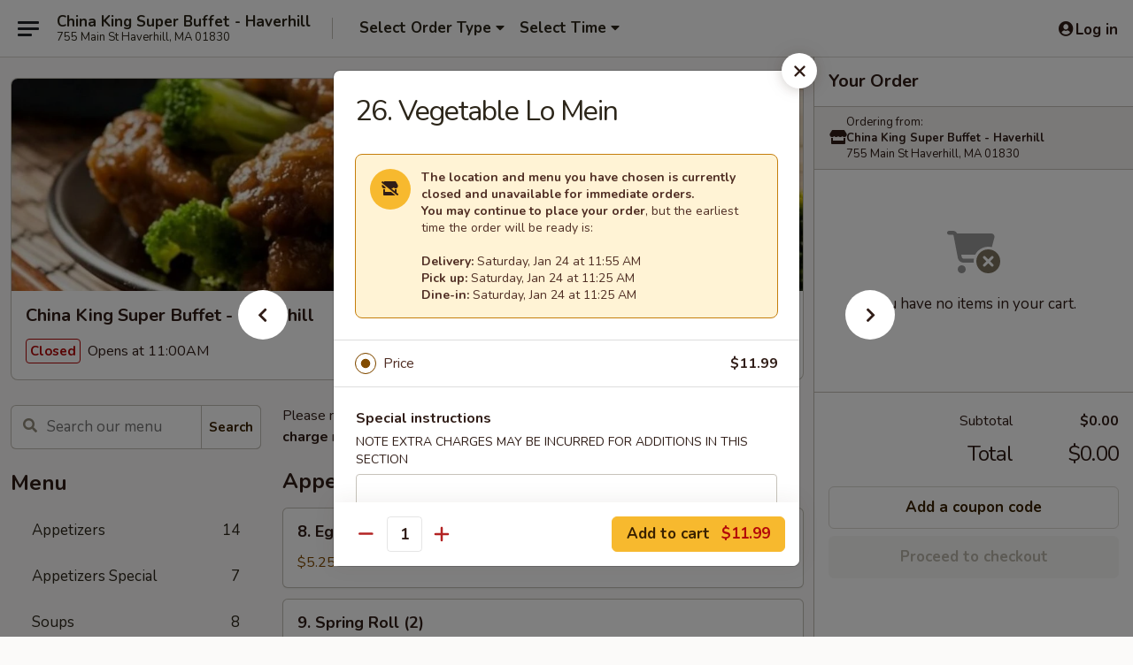

--- FILE ---
content_type: text/html; charset=UTF-8
request_url: https://www.chinakinghaverhill.com/order/main/lo-mein/26-vegetable-lo-mein
body_size: 33187
content:
<!DOCTYPE html>

<html class="no-js css-scroll" lang="en">
	<head>
		<meta charset="utf-8" />
		<meta http-equiv="X-UA-Compatible" content="IE=edge,chrome=1" />

				<title>China King Super Buffet - Haverhill | 26. Vegetable Lo Mein | Lo Mein</title>
		<meta name="description" content="Order online for takeout, delivery, and dine in: 26. Vegetable Lo Mein from China King Super Buffet - Haverhill. Serving the best Chinese in Haverhill, MA." />		<meta name="keywords" content="china king super buffet, china king haverhill, super buffet haverhill, china king, china king haverhill, china king menu, haverhill chinese delivery, haverhill chinese food, haverhill chinese restaurants, chinese delivery, best chinese food in haverhill, chinese restaurants in haverhill, chinese restaurants near me, chinese food near me, haverhill chinese takeout, super buffet, super buffet haverhill, super buffet menu, haverhill chinese takeout" />		<meta name="viewport" content="width=device-width, initial-scale=1.0">

		<meta property="og:type" content="website">
		<meta property="og:title" content="China King Super Buffet - Haverhill | 26. Vegetable Lo Mein | Lo Mein">
		<meta property="og:description" content="Order online for takeout, delivery, and dine in: 26. Vegetable Lo Mein from China King Super Buffet - Haverhill. Serving the best Chinese in Haverhill, MA.">

		<meta name="twitter:card" content="summary_large_image">
		<meta name="twitter:title" content="China King Super Buffet - Haverhill | 26. Vegetable Lo Mein | Lo Mein">
		<meta name="twitter:description" content="Order online for takeout, delivery, and dine in: 26. Vegetable Lo Mein from China King Super Buffet - Haverhill. Serving the best Chinese in Haverhill, MA.">
					<meta property="og:image" content="https://imagedelivery.net/9lr8zq_Jvl7h6OFWqEi9IA/d0c050ba-72f7-461d-b219-f4915ce33600/public" />
			<meta name="twitter:image" content="https://imagedelivery.net/9lr8zq_Jvl7h6OFWqEi9IA/d0c050ba-72f7-461d-b219-f4915ce33600/public" />
		
		<meta name="apple-mobile-web-app-status-bar-style" content="black">
		<meta name="mobile-web-app-capable" content="yes">
					<link rel="canonical" href="https://www.chinakinghaverhill.com/order/main/lo-mein/26-vegetable-lo-mein"/>
						<link rel="shortcut icon" href="https://imagedelivery.net/9lr8zq_Jvl7h6OFWqEi9IA/049db5dc-f532-4904-85c5-fa5770d1f500/public" type="image/png" />
			
		<link type="text/css" rel="stylesheet" href="/min/g=css4.0&amp;1769107598" />
		<link rel="stylesheet" href="//ajax.googleapis.com/ajax/libs/jqueryui/1.10.1/themes/base/minified/jquery-ui.min.css" />
		<link href='//fonts.googleapis.com/css?family=Open+Sans:400italic,400,700' rel='stylesheet' type='text/css' />
		<script src="https://kit.fontawesome.com/a4edb6363d.js" crossorigin="anonymous"></script>

		<style>
								.home_hero, .menu_hero{ background-image: url(https://imagedelivery.net/9lr8zq_Jvl7h6OFWqEi9IA/289a0706-8dbf-4b5c-4da2-536fbc81a600/public); }
					@media
					(-webkit-min-device-pixel-ratio: 1.25),
					(min-resolution: 120dpi){
						/* Retina header*/
						.home_hero, .menu_hero{ background-image: url(https://imagedelivery.net/9lr8zq_Jvl7h6OFWqEi9IA/b5bbed05-5562-47be-e5d1-2ec78f2b3000/public); }
					}
															/*body{  } */

					
		</style>

		<style type="text/css">div.menuItem_2228077, li.menuItem_2228077, div.menuItem_2228078, li.menuItem_2228078, div.menuItem_2228079, li.menuItem_2228079, div.menuItem_2228080, li.menuItem_2228080, div.menuItem_2228081, li.menuItem_2228081, div.menuItem_2228082, li.menuItem_2228082, div.menuItem_2228083, li.menuItem_2228083, div.menuItem_2228084, li.menuItem_2228084, div.menuItem_2228085, li.menuItem_2228085, div.menuItem_2228086, li.menuItem_2228086, div.menuItem_2228087, li.menuItem_2228087, div.menuItem_2228088, li.menuItem_2228088, div.menuItem_2228089, li.menuItem_2228089, div.menuItem_2228090, li.menuItem_2228090, div.menuItem_2228091, li.menuItem_2228091, div.menuItem_2228092, li.menuItem_2228092, div.menuItem_2228093, li.menuItem_2228093, div.menuItem_2228094, li.menuItem_2228094, div.menuItem_2228095, li.menuItem_2228095, div.menuItem_2228096, li.menuItem_2228096, div.menuItem_2228097, li.menuItem_2228097, div.menuItem_2228098, li.menuItem_2228098, div.menuItem_2228099, li.menuItem_2228099, div.menuItem_2228100, li.menuItem_2228100, div.menuItem_2228101, li.menuItem_2228101, div.menuItem_2228102, li.menuItem_2228102, div.menuItem_2228103, li.menuItem_2228103, div.menuItem_2228115, li.menuItem_2228115, div.menuItem_2228116, li.menuItem_2228116, div.menuItem_2228117, li.menuItem_2228117 {display:none !important;}</style><script type="text/javascript">window.UNAVAILABLE_MENU_IDS = [2228077,2228078,2228079,2228080,2228081,2228082,2228083,2228084,2228085,2228086,2228087,2228088,2228089,2228090,2228091,2228092,2228093,2228094,2228095,2228096,2228097,2228098,2228099,2228100,2228101,2228102,2228103,2228115,2228116,2228117]</script>
		<script type="text/javascript">
			var UrlTag = "chinakinghaverhill";
			var template = 'defaultv4';
			var formname = 'ordering3';
			var menulink = 'https://www.chinakinghaverhill.com/order/main';
			var checkoutlink = 'https://www.chinakinghaverhill.com/checkout';
		</script>
		<script>
			/* http://writing.colin-gourlay.com/safely-using-ready-before-including-jquery/ */
			(function(w,d,u){w.readyQ=[];w.bindReadyQ=[];function p(x,y){if(x=="ready"){w.bindReadyQ.push(y);}else{w.readyQ.push(x);}};var a={ready:p,bind:p};w.$=w.jQuery=function(f){if(f===d||f===u){return a}else{p(f)}}})(window,document)
		</script>

		<script type="application/ld+json">{
    "@context": "http://schema.org",
    "@type": "Menu",
    "url": "https://www.chinakinghaverhill.com/order/main",
    "mainEntityOfPage": "https://www.chinakinghaverhill.com/order/main",
    "inLanguage": "English",
    "name": "Main",
    "description": "Please note: requests for additional items or special preparation may incur an <b>extra charge</b> not calculated on your online order.",
    "hasMenuSection": [
        {
            "@type": "MenuSection",
            "url": "https://www.chinakinghaverhill.com/order/main/lo-mein",
            "name": "Lo Mein",
            "hasMenuItem": [
                {
                    "@type": "MenuItem",
                    "name": "26. Vegetable Lo Mein",
                    "url": "https://www.chinakinghaverhill.com/order/main/lo-mein/26-vegetable-lo-mein"
                }
            ]
        }
    ]
}</script>
<!-- Google Tag Manager -->
<script>
	window.dataLayer = window.dataLayer || [];
	let data = {
		account: 'chinakinghaverhill',
		context: 'direct',
		templateVersion: 4,
		rid: 66	}
		dataLayer.push(data);
	(function(w,d,s,l,i){w[l]=w[l]||[];w[l].push({'gtm.start':
		new Date().getTime(),event:'gtm.js'});var f=d.getElementsByTagName(s)[0],
		j=d.createElement(s),dl=l!='dataLayer'?'&l='+l:'';j.async=true;j.src=
		'https://www.googletagmanager.com/gtm.js?id='+i+dl;f.parentNode.insertBefore(j,f);
		})(window,document,'script','dataLayer','GTM-K9P93M');

	function gtag() { dataLayer.push(arguments); }
</script>

			<script async src="https://www.googletagmanager.com/gtag/js?id=G-C8PMEV26JX"></script>
	
	<script>
		
		gtag('js', new Date());

		
					gtag('config', "G-C8PMEV26JX");
			</script>
		<link href="https://fonts.googleapis.com/css?family=Open+Sans:400,600,700|Nunito:400,700" rel="stylesheet" />
	</head>

	<body
		data-event-on:customer_registered="window.location.reload()"
		data-event-on:customer_logged_in="window.location.reload()"
		data-event-on:customer_logged_out="window.location.reload()"
	>
		<a class="skip-to-content-link" href="#main">Skip to content</a>
				<!-- Google Tag Manager (noscript) -->
		<noscript><iframe src="https://www.googletagmanager.com/ns.html?id=GTM-K9P93M" height="0" width="0" style="display:none;visibility:hidden"></iframe></noscript>
		<!-- End Google Tag Manager (noscript) -->
						<!-- wrapper starts -->
		<div class="wrapper">
			<div style="grid-area: header-announcements">
				<div id="upgradeBrowserBanner" class="alert alert-warning mb-0 rounded-0 py-4" style="display:none;">
	<div class="alert-icon"><i class="fas fa-warning" aria-hidden="true"></i></div>
	<div>
		<strong>We're sorry, but the Web browser you are using is not supported.</strong> <br/> Please upgrade your browser or try a different one to use this Website. Supported browsers include:<br/>
		<ul class="list-unstyled">
			<li class="mt-2"><a href="https://www.google.com/chrome" target="_blank" rel="noopener noreferrer" class="simple-link"><i class="fab fa-chrome"></i> Chrome</a></li>
			<li class="mt-2"><a href="https://www.mozilla.com/firefox/upgrade.html" target="_blank" rel="noopener noreferrer" class="simple-link"><i class="fab fa-firefox"></i> Firefox</a></li>
			<li class="mt-2"><a href="https://www.microsoft.com/en-us/windows/microsoft-edge" target="_blank" rel="noopener noreferrer" class="simple-link"><i class="fab fa-edge"></i> Edge</a></li>
			<li class="mt-2"><a href="http://www.apple.com/safari/" target="_blank" rel="noopener noreferrer" class="simple-link"><i class="fab fa-safari"></i> Safari</a></li>
		</ul>
	</div>
</div>
<script>
	var ua = navigator.userAgent;
	var match = ua.match(/Firefox\/([0-9]+)\./);
	var firefoxVersion = match ? parseInt(match[1]) : 1000;
	var match = ua.match(/Chrome\/([0-9]+)\./);
	var chromeVersion = match ? parseInt(match[1]) : 1000;
	var isIE = ua.indexOf('MSIE') > -1 || ua.indexOf('Trident') > -1;
	var upgradeBrowserBanner = document.getElementById('upgradeBrowserBanner');
	var isMatchesSupported = typeof(upgradeBrowserBanner.matches)!="undefined";
	var isEntriesSupported = typeof(Object.entries)!="undefined";
	//Safari version is verified with isEntriesSupported
	if (isIE || !isMatchesSupported || !isEntriesSupported || firefoxVersion <= 46 || chromeVersion <= 53) {
		upgradeBrowserBanner.style.display = 'flex';
	}
</script>				
				<!-- get closed sign if applicable. -->
				
				
							</div>

						<div class="headerAndWtype" style="grid-area: header">
				<!-- Header Starts -->
				<header class="header">
										<div class="d-flex flex-column align-items-start flex-md-row align-items-md-center">
												<div class="logo_name_alt flex-shrink-0 d-flex align-items-center align-self-stretch pe-6 pe-md-0">
							
	<button
		type="button"
		class="eds_button btn btn-outline eds_button--shape-default eds_menu_button"
		data-bs-toggle="offcanvas" data-bs-target="#side-menu" aria-controls="side-menu" aria-label="Main menu"	><span aria-hidden="true"></span> <span aria-hidden="true"></span> <span aria-hidden="true"></span></button>

	
							<div class="d-flex flex-column align-items-center mx-auto align-items-md-start mx-md-0">
								<a
									class="eds-display-text-title-xs text-truncate title-container"
									href="https://www.chinakinghaverhill.com"
								>
									China King Super Buffet - Haverhill								</a>

																	<span class="eds-copy-text-s-regular text-center text-md-start address-container" title="755 Main St Haverhill, MA 01830">
										755 Main St Haverhill, MA 01830									</span>
															</div>
						</div>

																			<div class="eds-display-text-title-s d-none d-md-block border-start mx-4" style="width: 0">&nbsp;</div>

							<div class="header_order_options d-flex align-items-center  w-100 p-2p5 p-md-0">
																<div class="what">
									<button
	type="button"
	class="border-0 bg-transparent text-start"
	data-bs-toggle="modal"
	data-bs-target="#modal-order-options"
	aria-expanded="false"
	style="min-height: 44px"
>
	<div class="d-flex align-items-baseline gap-2">
		<div class="otype-name-label eds-copy-text-l-bold text-truncate" style="flex: 1" data-order-type-label>
			Select Order Type		</div>

		<i class="fa fa-fw fa-caret-down"></i>
	</div>

	<div
		class="otype-picker-label otype-address-label eds-interface-text-m-regular text-truncate hidden"
	>
			</div>
</button>

<script>
	$(function() {
		var $autoCompleteInputs = $('[data-autocomplete-address]');
		if ($autoCompleteInputs && $autoCompleteInputs.length) {
			$autoCompleteInputs.each(function() {
				let $input = $(this);
				let $deliveryAddressContainer = $input.parents('.deliveryAddressContainer').first();
				$input.autocomplete({
					source   : addressAC,
					minLength: 3,
					delay    : 300,
					select   : function(event, ui) {
						$.getJSON('/' + UrlTag + '/?form=addresslookup', {
							id: ui.item.id,
						}, function(data) {
							let location = data
							if (location.address.street.endsWith('Trl')) {
								location.address.street = location.address.street.replace('Trl', 'Trail')
							}
							let autoCompleteSuccess = $input.data('autocomplete-success');
							if (autoCompleteSuccess) {
								let autoCompleteSuccessFunction = window[autoCompleteSuccess];
								if (typeof autoCompleteSuccessFunction == "function") {
									autoCompleteSuccessFunction(location);
								}
							}

							let address = location.address

							$('#add-address-city, [data-autocompleted-city]').val(address.city)
							$('#add-address-state, [data-autocompleted-state]').val(address.stateCode)
							$('#add-address-zip, [data-autocompleted-zip]').val(address.postalCode)
							$('#add-address-latitude, [data-autocompleted-latitude]').val(location.position.lat)
							$('#add-address-longitude, [data-autocompleted-longitude]').val(location.position.lng)
							let streetAddress = (address.houseNumber || '') + ' ' + (address.street || '');
							$('#street-address-1, [data-autocompleted-street-address]').val(streetAddress)
							validateAddress($deliveryAddressContainer);
						})
					},
				})
				$input.attr('autocomplete', 'street-address')
			});
		}

		// autocomplete using Address autocomplete
		// jquery autocomplete needs 2 fields: title and value
		// id holds the LocationId which can be used at a later stage to get the coordinate of the selected choice
		function addressAC(query, callback) {
			//we don't actually want to search until they've entered the street number and at least one character
			words = query.term.trim().split(' ')
			if (words.length < 2) {
				return false
			}

			$.getJSON('/' + UrlTag + '/?form=addresssuggest', { q: query.term }, function(data) {
				var addresses = data.items
				addresses = addresses.map(addr => {
					if ((addr.address.label || '').endsWith('Trl')) {
						addr.address.label = addr.address.label.replace('Trl', 'Trail')
					}
					let streetAddress = (addr.address.label || '')
					return {
						label: streetAddress,
						value: streetAddress,
						id   : addr.id,
					}
				})

				return callback(addresses)
			})
		}

				$('[data-address-from-current-loc]').on('click', function(e) {
			let $streetAddressContainer = $(this).parents('.street-address-container').first();
			let $deliveryAddressContainer = $(this).parents('.deliveryAddressContainer').first();
			e.preventDefault();
			if(navigator.geolocation) {
				navigator.geolocation.getCurrentPosition(position => {
					$.getJSON('/' + UrlTag + '/?form=addresssuggest', {
						at: position.coords.latitude + "," + position.coords.longitude
					}, function(data) {
						let location = data.items[0];
						let address = location.address
						$streetAddressContainer.find('.input-street-address').val((address.houseNumber ? address.houseNumber : '') + ' ' + (address.street ? address.street : ''));
						$('#add-address-city').val(address.city ? address.city : '');
						$('#add-address-state').val(address.state ? address.state : '');
						$('#add-address-zip').val(address.postalCode ? address.postalCode : '');
						$('#add-address-latitude').val(location.position.lat ? location.position.lat : '');
						$('#add-address-longitude').val(location.position.lng ? location.position.lng : '');
						validateAddress($deliveryAddressContainer, 0);
					});
				});
			} else {
				alert("Geolocation is not supported by this browser!");
			}
		});
	});

	function autoCompleteSuccess(location)
	{
		if (location && location.address) {
			let address = location.address

			let streetAddress = (address.houseNumber || '') + ' ' + (address.street || '');
			$.ajax({
				url: '/' + UrlTag + '/?form=saveformfields',
				data: {
					'param_full~address_s_n_255': streetAddress + ', ' + address.city + ', ' + address.state,
					'param_street~address_s_n_255': streetAddress,
					'param_city_s_n_90': address.city,
					'param_state_s_n_2': address.state,
					'param_zip~code_z_n_10': address.postalCode,
				}
			});
		}
	}
</script>
								</div>

																									<div class="when showcheck_parent">
																				<div class="ordertimetypes ">
	<button
		type="button"
		class="border-0 bg-transparent text-start loadable-content"
		data-bs-toggle="modal"
		data-bs-target="#modal-order-time"
		aria-expanded="false"
		style="min-height: 44px"
		data-change-label-to-later-date
	>
		<div class="d-flex align-items-baseline gap-2">
			<div class="eds-copy-text-l-bold text-truncate flex-fill" data-otype-time-day>
								Select Time			</div>

			<i class="fa fa-fw fa-caret-down"></i>
		</div>

		<div
			class="otype-picker-label otype-picker-time eds-interface-text-m-regular text-truncate hidden"
			data-otype-time
		>
			Later		</div>
	</button>
</div>
									</div>
															</div>
						
												<div class="position-absolute top-0 end-0 pe-2 py-2p5">
							
	<div id="login-status" >
					
	<button
		type="button"
		class="eds_button btn btn-outline eds_button--shape-default px-2 text-nowrap"
		aria-label="Log in" style="color: currentColor" data-bs-toggle="modal" data-bs-target="#login-modal"	><i
		class="eds_icon fa fa-lg fa-fw fa-user-circle d-block d-lg-none"
		style="font-family: &quot;Font Awesome 5 Pro&quot;; "	></i>

	 <div class="d-none d-lg-flex align-items-baseline gap-2">
	<i
		class="eds_icon fa fa-fw fa-user-circle"
		style="font-family: &quot;Font Awesome 5 Pro&quot;; "	></i>

	<div class="profile-container text-truncate">Log in</div></div></button>

				</div>

							</div>
					</div>

															
	<aside		data-eds-id="6974a4bbb93e9"
		class="eds_side_menu offcanvas offcanvas-start text-dark "
		tabindex="-1"
				id="side-menu" data-event-on:menu_selected="this.dispatchEvent(new CustomEvent('eds.hide'))" data-event-on:category_selected="this.dispatchEvent(new CustomEvent('eds.hide'))"	>
		
		<div class="eds_side_menu-body offcanvas-body d-flex flex-column p-0 css-scroll">
										<div
					class="eds_side_menu-close position-absolute top-0 end-0 pt-3 pe-3 "
					style="z-index: 1"
				>
					
	<button
		type="button"
		class="eds_button btn btn-outline-secondary eds_button--shape-circle"
		data-bs-dismiss="offcanvas" data-bs-target="[data-eds-id=&quot;6974a4bbb93e9&quot;]" aria-label="Close"	><i
		class="eds_icon fa fa-fw fa-close"
		style="font-family: &quot;Font Awesome 5 Pro&quot;; "	></i></button>

					</div>
			
			<div class="restaurant-info border-bottom border-light p-3">
							<p class="eds-display-text-title-xs mb-0 me-2 pe-4">China King Super Buffet - Haverhill</p>

			<div class="eds-copy-text-s-regular me-2 pe-4">
			755 Main St Haverhill, MA 01830		</div>
						</div>

																	
	<div class="border-bottom border-light p-3">
		
		
			<details
				class="eds_list eds_list--border-none" open				data-menu-id="17689"
									data-event-on:document_ready="this.open = localStorage.getItem('menu-open-17689') !== 'false'"
										onclick="localStorage.setItem('menu-open-17689', !this.open)"
							>
									<summary class="eds-copy-text-l-regular list-unstyled rounded-3 mb-1 " tabindex="0">
						<h2 class="eds-display-text-title-m m-0 p-0">
															
	<i
		class="eds_icon fas fa-fw fa-chevron-right"
		style="font-family: &quot;Font Awesome 5 Pro&quot;; "	></i>

															Menu
						</h2>
					</summary>
										<div class="mb-3"></div>
				
																		
									<a
						class="eds_list-item eds-copy-text-l-regular list-unstyled rounded-3 mb-1 px-3 px-lg-4 py-2p5 d-flex "
						data-event-on:category_pinned="(category) => $(this).toggleClass('active', category.id === '232760')"
						href="https://www.chinakinghaverhill.com/order/main/appetizers"
						aria-current="page"
						onclick="if (!event.ctrlKey) {
							const currentMenuIsActive = true || $(this).closest('details').find('summary').hasClass('active');
							if (currentMenuIsActive) {
								app.event.emit('category_selected', { id: '232760' });
							} else {
								app.event.emit('menu_selected', { menu_id: '17689', menu_description: &quot;Please note: requests for additional items or special preparation may incur an &lt;b&gt;extra charge&lt;\/b&gt; not calculated on your online order.&quot;, category_id: '232760' });
							}
															return false;
													}"
					>
						Appetizers													<span class="ms-auto">14</span>
											</a>
									<a
						class="eds_list-item eds-copy-text-l-regular list-unstyled rounded-3 mb-1 px-3 px-lg-4 py-2p5 d-flex "
						data-event-on:category_pinned="(category) => $(this).toggleClass('active', category.id === '232761')"
						href="https://www.chinakinghaverhill.com/order/main/appetizers-special"
						aria-current="page"
						onclick="if (!event.ctrlKey) {
							const currentMenuIsActive = true || $(this).closest('details').find('summary').hasClass('active');
							if (currentMenuIsActive) {
								app.event.emit('category_selected', { id: '232761' });
							} else {
								app.event.emit('menu_selected', { menu_id: '17689', menu_description: &quot;Please note: requests for additional items or special preparation may incur an &lt;b&gt;extra charge&lt;\/b&gt; not calculated on your online order.&quot;, category_id: '232761' });
							}
															return false;
													}"
					>
						Appetizers Special													<span class="ms-auto">7</span>
											</a>
									<a
						class="eds_list-item eds-copy-text-l-regular list-unstyled rounded-3 mb-1 px-3 px-lg-4 py-2p5 d-flex "
						data-event-on:category_pinned="(category) => $(this).toggleClass('active', category.id === '232762')"
						href="https://www.chinakinghaverhill.com/order/main/soups"
						aria-current="page"
						onclick="if (!event.ctrlKey) {
							const currentMenuIsActive = true || $(this).closest('details').find('summary').hasClass('active');
							if (currentMenuIsActive) {
								app.event.emit('category_selected', { id: '232762' });
							} else {
								app.event.emit('menu_selected', { menu_id: '17689', menu_description: &quot;Please note: requests for additional items or special preparation may incur an &lt;b&gt;extra charge&lt;\/b&gt; not calculated on your online order.&quot;, category_id: '232762' });
							}
															return false;
													}"
					>
						Soups													<span class="ms-auto">8</span>
											</a>
									<a
						class="eds_list-item eds-copy-text-l-regular list-unstyled rounded-3 mb-1 px-3 px-lg-4 py-2p5 d-flex "
						data-event-on:category_pinned="(category) => $(this).toggleClass('active', category.id === '232763')"
						href="https://www.chinakinghaverhill.com/order/main/fried-rice"
						aria-current="page"
						onclick="if (!event.ctrlKey) {
							const currentMenuIsActive = true || $(this).closest('details').find('summary').hasClass('active');
							if (currentMenuIsActive) {
								app.event.emit('category_selected', { id: '232763' });
							} else {
								app.event.emit('menu_selected', { menu_id: '17689', menu_description: &quot;Please note: requests for additional items or special preparation may incur an &lt;b&gt;extra charge&lt;\/b&gt; not calculated on your online order.&quot;, category_id: '232763' });
							}
															return false;
													}"
					>
						Fried Rice													<span class="ms-auto">7</span>
											</a>
									<a
						class="eds_list-item eds-copy-text-l-regular list-unstyled rounded-3 mb-1 px-3 px-lg-4 py-2p5 d-flex active"
						data-event-on:category_pinned="(category) => $(this).toggleClass('active', category.id === '232764')"
						href="https://www.chinakinghaverhill.com/order/main/lo-mein"
						aria-current="page"
						onclick="if (!event.ctrlKey) {
							const currentMenuIsActive = true || $(this).closest('details').find('summary').hasClass('active');
							if (currentMenuIsActive) {
								app.event.emit('category_selected', { id: '232764' });
							} else {
								app.event.emit('menu_selected', { menu_id: '17689', menu_description: &quot;Please note: requests for additional items or special preparation may incur an &lt;b&gt;extra charge&lt;\/b&gt; not calculated on your online order.&quot;, category_id: '232764' });
							}
															return false;
													}"
					>
						Lo Mein													<span class="ms-auto">6</span>
											</a>
									<a
						class="eds_list-item eds-copy-text-l-regular list-unstyled rounded-3 mb-1 px-3 px-lg-4 py-2p5 d-flex "
						data-event-on:category_pinned="(category) => $(this).toggleClass('active', category.id === '232765')"
						href="https://www.chinakinghaverhill.com/order/main/mei-fun"
						aria-current="page"
						onclick="if (!event.ctrlKey) {
							const currentMenuIsActive = true || $(this).closest('details').find('summary').hasClass('active');
							if (currentMenuIsActive) {
								app.event.emit('category_selected', { id: '232765' });
							} else {
								app.event.emit('menu_selected', { menu_id: '17689', menu_description: &quot;Please note: requests for additional items or special preparation may incur an &lt;b&gt;extra charge&lt;\/b&gt; not calculated on your online order.&quot;, category_id: '232765' });
							}
															return false;
													}"
					>
						Mei Fun													<span class="ms-auto">7</span>
											</a>
									<a
						class="eds_list-item eds-copy-text-l-regular list-unstyled rounded-3 mb-1 px-3 px-lg-4 py-2p5 d-flex "
						data-event-on:category_pinned="(category) => $(this).toggleClass('active', category.id === '232766')"
						href="https://www.chinakinghaverhill.com/order/main/chop-suey-chow-mein"
						aria-current="page"
						onclick="if (!event.ctrlKey) {
							const currentMenuIsActive = true || $(this).closest('details').find('summary').hasClass('active');
							if (currentMenuIsActive) {
								app.event.emit('category_selected', { id: '232766' });
							} else {
								app.event.emit('menu_selected', { menu_id: '17689', menu_description: &quot;Please note: requests for additional items or special preparation may incur an &lt;b&gt;extra charge&lt;\/b&gt; not calculated on your online order.&quot;, category_id: '232766' });
							}
															return false;
													}"
					>
						Chop Suey / Chow Mein													<span class="ms-auto">10</span>
											</a>
									<a
						class="eds_list-item eds-copy-text-l-regular list-unstyled rounded-3 mb-1 px-3 px-lg-4 py-2p5 d-flex "
						data-event-on:category_pinned="(category) => $(this).toggleClass('active', category.id === '232767')"
						href="https://www.chinakinghaverhill.com/order/main/egg-foo-young"
						aria-current="page"
						onclick="if (!event.ctrlKey) {
							const currentMenuIsActive = true || $(this).closest('details').find('summary').hasClass('active');
							if (currentMenuIsActive) {
								app.event.emit('category_selected', { id: '232767' });
							} else {
								app.event.emit('menu_selected', { menu_id: '17689', menu_description: &quot;Please note: requests for additional items or special preparation may incur an &lt;b&gt;extra charge&lt;\/b&gt; not calculated on your online order.&quot;, category_id: '232767' });
							}
															return false;
													}"
					>
						Egg Foo Young													<span class="ms-auto">5</span>
											</a>
									<a
						class="eds_list-item eds-copy-text-l-regular list-unstyled rounded-3 mb-1 px-3 px-lg-4 py-2p5 d-flex "
						data-event-on:category_pinned="(category) => $(this).toggleClass('active', category.id === '232768')"
						href="https://www.chinakinghaverhill.com/order/main/poultry"
						aria-current="page"
						onclick="if (!event.ctrlKey) {
							const currentMenuIsActive = true || $(this).closest('details').find('summary').hasClass('active');
							if (currentMenuIsActive) {
								app.event.emit('category_selected', { id: '232768' });
							} else {
								app.event.emit('menu_selected', { menu_id: '17689', menu_description: &quot;Please note: requests for additional items or special preparation may incur an &lt;b&gt;extra charge&lt;\/b&gt; not calculated on your online order.&quot;, category_id: '232768' });
							}
															return false;
													}"
					>
						Poultry													<span class="ms-auto">10</span>
											</a>
									<a
						class="eds_list-item eds-copy-text-l-regular list-unstyled rounded-3 mb-1 px-3 px-lg-4 py-2p5 d-flex "
						data-event-on:category_pinned="(category) => $(this).toggleClass('active', category.id === '232769')"
						href="https://www.chinakinghaverhill.com/order/main/pork"
						aria-current="page"
						onclick="if (!event.ctrlKey) {
							const currentMenuIsActive = true || $(this).closest('details').find('summary').hasClass('active');
							if (currentMenuIsActive) {
								app.event.emit('category_selected', { id: '232769' });
							} else {
								app.event.emit('menu_selected', { menu_id: '17689', menu_description: &quot;Please note: requests for additional items or special preparation may incur an &lt;b&gt;extra charge&lt;\/b&gt; not calculated on your online order.&quot;, category_id: '232769' });
							}
															return false;
													}"
					>
						Pork													<span class="ms-auto">6</span>
											</a>
									<a
						class="eds_list-item eds-copy-text-l-regular list-unstyled rounded-3 mb-1 px-3 px-lg-4 py-2p5 d-flex "
						data-event-on:category_pinned="(category) => $(this).toggleClass('active', category.id === '232770')"
						href="https://www.chinakinghaverhill.com/order/main/beef"
						aria-current="page"
						onclick="if (!event.ctrlKey) {
							const currentMenuIsActive = true || $(this).closest('details').find('summary').hasClass('active');
							if (currentMenuIsActive) {
								app.event.emit('category_selected', { id: '232770' });
							} else {
								app.event.emit('menu_selected', { menu_id: '17689', menu_description: &quot;Please note: requests for additional items or special preparation may incur an &lt;b&gt;extra charge&lt;\/b&gt; not calculated on your online order.&quot;, category_id: '232770' });
							}
															return false;
													}"
					>
						Beef													<span class="ms-auto">13</span>
											</a>
									<a
						class="eds_list-item eds-copy-text-l-regular list-unstyled rounded-3 mb-1 px-3 px-lg-4 py-2p5 d-flex "
						data-event-on:category_pinned="(category) => $(this).toggleClass('active', category.id === '232771')"
						href="https://www.chinakinghaverhill.com/order/main/seafood"
						aria-current="page"
						onclick="if (!event.ctrlKey) {
							const currentMenuIsActive = true || $(this).closest('details').find('summary').hasClass('active');
							if (currentMenuIsActive) {
								app.event.emit('category_selected', { id: '232771' });
							} else {
								app.event.emit('menu_selected', { menu_id: '17689', menu_description: &quot;Please note: requests for additional items or special preparation may incur an &lt;b&gt;extra charge&lt;\/b&gt; not calculated on your online order.&quot;, category_id: '232771' });
							}
															return false;
													}"
					>
						Seafood													<span class="ms-auto">15</span>
											</a>
									<a
						class="eds_list-item eds-copy-text-l-regular list-unstyled rounded-3 mb-1 px-3 px-lg-4 py-2p5 d-flex "
						data-event-on:category_pinned="(category) => $(this).toggleClass('active', category.id === '232772')"
						href="https://www.chinakinghaverhill.com/order/main/vegetables"
						aria-current="page"
						onclick="if (!event.ctrlKey) {
							const currentMenuIsActive = true || $(this).closest('details').find('summary').hasClass('active');
							if (currentMenuIsActive) {
								app.event.emit('category_selected', { id: '232772' });
							} else {
								app.event.emit('menu_selected', { menu_id: '17689', menu_description: &quot;Please note: requests for additional items or special preparation may incur an &lt;b&gt;extra charge&lt;\/b&gt; not calculated on your online order.&quot;, category_id: '232772' });
							}
															return false;
													}"
					>
						Vegetables													<span class="ms-auto">5</span>
											</a>
									<a
						class="eds_list-item eds-copy-text-l-regular list-unstyled rounded-3 mb-1 px-3 px-lg-4 py-2p5 d-flex "
						data-event-on:category_pinned="(category) => $(this).toggleClass('active', category.id === '232773')"
						href="https://www.chinakinghaverhill.com/order/main/moo-shu"
						aria-current="page"
						onclick="if (!event.ctrlKey) {
							const currentMenuIsActive = true || $(this).closest('details').find('summary').hasClass('active');
							if (currentMenuIsActive) {
								app.event.emit('category_selected', { id: '232773' });
							} else {
								app.event.emit('menu_selected', { menu_id: '17689', menu_description: &quot;Please note: requests for additional items or special preparation may incur an &lt;b&gt;extra charge&lt;\/b&gt; not calculated on your online order.&quot;, category_id: '232773' });
							}
															return false;
													}"
					>
						Moo Shu													<span class="ms-auto">5</span>
											</a>
									<a
						class="eds_list-item eds-copy-text-l-regular list-unstyled rounded-3 mb-1 px-3 px-lg-4 py-2p5 d-flex "
						data-event-on:category_pinned="(category) => $(this).toggleClass('active', category.id === '232774')"
						href="https://www.chinakinghaverhill.com/order/main/chefs-specials"
						aria-current="page"
						onclick="if (!event.ctrlKey) {
							const currentMenuIsActive = true || $(this).closest('details').find('summary').hasClass('active');
							if (currentMenuIsActive) {
								app.event.emit('category_selected', { id: '232774' });
							} else {
								app.event.emit('menu_selected', { menu_id: '17689', menu_description: &quot;Please note: requests for additional items or special preparation may incur an &lt;b&gt;extra charge&lt;\/b&gt; not calculated on your online order.&quot;, category_id: '232774' });
							}
															return false;
													}"
					>
						Chef's Specials													<span class="ms-auto">15</span>
											</a>
									<a
						class="eds_list-item eds-copy-text-l-regular list-unstyled rounded-3 mb-1 px-3 px-lg-4 py-2p5 d-flex "
						data-event-on:category_pinned="(category) => $(this).toggleClass('active', category.id === '232775')"
						href="https://www.chinakinghaverhill.com/order/main/combination-special"
						aria-current="page"
						onclick="if (!event.ctrlKey) {
							const currentMenuIsActive = true || $(this).closest('details').find('summary').hasClass('active');
							if (currentMenuIsActive) {
								app.event.emit('category_selected', { id: '232775' });
							} else {
								app.event.emit('menu_selected', { menu_id: '17689', menu_description: &quot;Please note: requests for additional items or special preparation may incur an &lt;b&gt;extra charge&lt;\/b&gt; not calculated on your online order.&quot;, category_id: '232775' });
							}
															return false;
													}"
					>
						Combination Special													<span class="ms-auto">26</span>
											</a>
									<a
						class="eds_list-item eds-copy-text-l-regular list-unstyled rounded-3 mb-1 px-3 px-lg-4 py-2p5 d-flex "
						data-event-on:category_pinned="(category) => $(this).toggleClass('active', category.id === '232789')"
						href="https://www.chinakinghaverhill.com/order/main/keep-fit-combination-specials"
						aria-current="page"
						onclick="if (!event.ctrlKey) {
							const currentMenuIsActive = true || $(this).closest('details').find('summary').hasClass('active');
							if (currentMenuIsActive) {
								app.event.emit('category_selected', { id: '232789' });
							} else {
								app.event.emit('menu_selected', { menu_id: '17689', menu_description: &quot;Please note: requests for additional items or special preparation may incur an &lt;b&gt;extra charge&lt;\/b&gt; not calculated on your online order.&quot;, category_id: '232789' });
							}
															return false;
													}"
					>
						Keep Fit Combination Specials													<span class="ms-auto">3</span>
											</a>
							</details>
		
			</div>

						
																	<nav>
							<ul class="eds_list eds_list--border-none border-bottom">
	<li class="eds_list-item">
		<a class="d-block p-3 " href="https://www.chinakinghaverhill.com">
			Home		</a>
	</li>

		
					<li class="eds_list-item">
					<a class="d-block p-3 " href="https://www.chinakinghaverhill.com/page/delivery-info" >
						Delivery Info					</a>
				</li>
			
			<li class="eds_list-item">
			<a class="d-block p-3 " href="https://www.chinakinghaverhill.com/locationinfo">
				Location &amp; Hours			</a>
		</li>
	
	<li class="eds_list-item">
		<a class="d-block p-3 " href="https://www.chinakinghaverhill.com/contact">
			Contact
		</a>
	</li>
</ul>
						</nav>

												<div class="eds-copy-text-s-regular p-3 d-lg-none">
							
	<ul class="list-unstyled d-flex gap-2">
						<li><a href="https://www.yelp.com/biz/china-king-super-buffet-haverhill" target="new"  title="Opens in new tab" class="icon" title="Yelp"><i class="fab fa-yelp"></i><span class="sr-only">Yelp</span></a></li>
							<li><a href="https://www.tripadvisor.com/Restaurant_Review-g41605-d878903-Reviews-China_King_Super_Buffet-Haverhill_Massachusetts.html" target="new"  title="Opens in new tab" class="icon" title="TripAdvisor"><i class="fak fa-tripadvisor"></i><span class="sr-only">TripAdvisor</span></a></li>
				</ul>
	
<div><a href="http://chinesemenuonline.com">&copy; 2026 Online Ordering by Chinese Menu Online</a></div>
	<div>Discover more dining options at <a href="https://www.springroll.com" target="_blank" title="Opens in new tab" >Springroll</a></div>

<ul class="list-unstyled mb-0 pt-3">
	<li><a href="https://www.chinakinghaverhill.com/reportbug">Technical Support</a></li>
	<li><a href="https://www.chinakinghaverhill.com/privacy">Privacy Policy</a></li>
	<li><a href="https://www.chinakinghaverhill.com/tos">Terms of Service</a></li>
	<li><a href="https://www.chinakinghaverhill.com/accessibility">Accessibility</a></li>
</ul>

This site is protected by reCAPTCHA and the Google <a href="https://policies.google.com/privacy">Privacy Policy</a> and <a href="https://policies.google.com/terms">Terms of Service</a> apply.
						</div>		</div>

		<script>
		{
			const container = document.querySelector('[data-eds-id="6974a4bbb93e9"]');

						['show', 'hide', 'toggle', 'dispose'].forEach((eventName) => {
				container.addEventListener(`eds.${eventName}`, (e) => {
					bootstrap.Offcanvas.getOrCreateInstance(container)[eventName](
						...(Array.isArray(e.detail) ? e.detail : [e.detail])
					);
				});
			});
		}
		</script>
	</aside>

					</header>
			</div>

										<div class="container p-0" style="grid-area: hero">
					<section class="hero">
												<div class="menu_hero backbgbox position-relative" role="img" aria-label="Image of food offered at the restaurant">
									<div class="logo">
		<a class="logo-image" href="https://www.chinakinghaverhill.com">
			<img
				src="https://imagedelivery.net/9lr8zq_Jvl7h6OFWqEi9IA/d0c050ba-72f7-461d-b219-f4915ce33600/public"
				srcset="https://imagedelivery.net/9lr8zq_Jvl7h6OFWqEi9IA/d0c050ba-72f7-461d-b219-f4915ce33600/public 1x, https://imagedelivery.net/9lr8zq_Jvl7h6OFWqEi9IA/d0c050ba-72f7-461d-b219-f4915ce33600/public 2x"				alt="Home"
			/>
		</a>
	</div>
						</div>

													<div class="p-3">
								<div class="pb-1">
									<h1 role="heading" aria-level="2" class="eds-display-text-title-s m-0 p-0">China King Super Buffet - Haverhill</h1>
																	</div>

								<div class="d-sm-flex align-items-baseline">
																			<div class="mt-2">
											
	<span
		class="eds_label eds_label--variant-error eds-interface-text-m-bold me-1 text-nowrap"
			>
		Closed	</span>

	Opens at 11:00AM										</div>
									
									<div class="d-flex gap-2 ms-sm-auto mt-2">
																					
					<a
				class="eds_button btn btn-outline-secondary btn-sm col text-nowrap"
				href="https://www.chinakinghaverhill.com/locationinfo?lid=14657"
							>
				
	<i
		class="eds_icon fa fa-fw fa-info-circle"
		style="font-family: &quot;Font Awesome 5 Pro&quot;; "	></i>

	 Store info			</a>
		
												
																					
		<a
			class="eds_button btn btn-outline-secondary btn-sm col d-lg-none text-nowrap"
			href="tel:(978) 373-8883"
					>
			
	<i
		class="eds_icon fa fa-fw fa-phone"
		style="font-family: &quot;Font Awesome 5 Pro&quot;; transform: scale(-1, 1); "	></i>

	 Call us		</a>

												
																			</div>
								</div>
							</div>
											</section>
				</div>
			
						
										<div
					class="fixed_submit d-lg-none hidden pwa-pb-md-down"
					data-event-on:cart_updated="({ items }) => $(this).toggleClass('hidden', !items)"
				>
					<div
						data-async-on-event="order_type_updated, cart_updated"
						data-async-action="https://www.chinakinghaverhill.com//ajax/?form=minimum_order_value_warning&component=add_more"
						data-async-method="get"
					>
											</div>

					<div class="p-3">
						<button class="btn btn-primary btn-lg w-100" onclick="app.event.emit('show_cart')">
							View cart							<span
								class="eds-interface-text-m-regular"
								data-event-on:cart_updated="({ items, subtotal }) => {
									$(this).text(`(${items} ${items === 1 ? 'item' : 'items'}, ${subtotal})`);
								}"
							>
								(0 items, $0.00)
							</span>
						</button>
					</div>
				</div>
			
									<!-- Header ends -->
<main class="main_content menucategory_page pb-5" id="main">
	<div class="container">
		
		<div class="row menu_wrapper menu_category_wrapper menu_wrapper--no-menu-tabs">
			<section class="col-xl-4 d-none d-xl-block">
				
				<div id="location-menu" data-event-on:menu_items_loaded="$(this).stickySidebar('updateSticky')">
					
		<form
			method="GET"
			role="search"
			action="https://www.chinakinghaverhill.com/search"
			class="d-none d-xl-block mb-4"			novalidate
			onsubmit="if (!this.checkValidity()) event.preventDefault()"
		>
			<div class="position-relative">
				
	<label
		data-eds-id="6974a4bbba179"
		class="eds_formfield eds_formfield--size-large eds_formfield--variant-primary eds-copy-text-m-regular w-100"
		class="w-100"	>
		
		<div class="position-relative d-flex flex-column">
							<div class="eds_formfield-error eds-interface-text-m-bold" style="order: 1000"></div>
			
							<div class="eds_formfield-icon">
					<i
		class="eds_icon fa fa-fw fa-search"
		style="font-family: &quot;Font Awesome 5 Pro&quot;; "	></i>				</div>
										<input
					type="search"
					class="eds-copy-text-l-regular  "
										placeholder="Search our menu" name="search" autocomplete="off" spellcheck="false" value="" required aria-label="Search our menu" style="padding-right: 4.5rem; padding-left: 2.5rem;"				/>

				
							
			
	<i
		class="eds_icon fa fa-fw eds_formfield-validation"
		style="font-family: &quot;Font Awesome 5 Pro&quot;; "	></i>

	
					</div>

		
		<script>
		{
			const container = document.querySelector('[data-eds-id="6974a4bbba179"]');
			const input = container.querySelector('input, textarea, select');
			const error = container.querySelector('.eds_formfield-error');

			
						input.addEventListener('eds.validation.reset', () => {
				input.removeAttribute('data-validation');
				input.setCustomValidity('');
				error.innerHTML = '';
			});

						input.addEventListener('eds.validation.hide', () => {
				input.removeAttribute('data-validation');
			});

						input.addEventListener('eds.validation.success', (e) => {
				input.setCustomValidity('');
				input.setAttribute('data-validation', '');
				error.innerHTML = '';
			});

						input.addEventListener('eds.validation.warning', (e) => {
				input.setCustomValidity('');
				input.setAttribute('data-validation', '');
				error.innerHTML = e.detail;
			});

						input.addEventListener('eds.validation.error', (e) => {
				input.setCustomValidity(e.detail);
				input.checkValidity(); 				input.setAttribute('data-validation', '');
			});

			input.addEventListener('invalid', (e) => {
				error.innerHTML = input.validationMessage;
			});

								}
		</script>
	</label>

	
				<div class="position-absolute top-0 end-0">
					
	<button
		type="submit"
		class="eds_button btn btn-outline-secondary btn-sm eds_button--shape-default align-self-baseline rounded-0 rounded-end px-2"
		style="height: 50px; --bs-border-radius: 6px"	>Search</button>

					</div>
			</div>
		</form>

												
	<div >
		
		
			<details
				class="eds_list eds_list--border-none" open				data-menu-id="17689"
							>
									<summary class="eds-copy-text-l-regular list-unstyled rounded-3 mb-1 pe-none" tabindex="0">
						<h2 class="eds-display-text-title-m m-0 p-0">
														Menu
						</h2>
					</summary>
										<div class="mb-3"></div>
				
																		
									<a
						class="eds_list-item eds-copy-text-l-regular list-unstyled rounded-3 mb-1 px-3 px-lg-4 py-2p5 d-flex "
						data-event-on:category_pinned="(category) => $(this).toggleClass('active', category.id === '232760')"
						href="https://www.chinakinghaverhill.com/order/main/appetizers"
						aria-current="page"
						onclick="if (!event.ctrlKey) {
							const currentMenuIsActive = true || $(this).closest('details').find('summary').hasClass('active');
							if (currentMenuIsActive) {
								app.event.emit('category_selected', { id: '232760' });
							} else {
								app.event.emit('menu_selected', { menu_id: '17689', menu_description: &quot;Please note: requests for additional items or special preparation may incur an &lt;b&gt;extra charge&lt;\/b&gt; not calculated on your online order.&quot;, category_id: '232760' });
							}
															return false;
													}"
					>
						Appetizers													<span class="ms-auto">14</span>
											</a>
									<a
						class="eds_list-item eds-copy-text-l-regular list-unstyled rounded-3 mb-1 px-3 px-lg-4 py-2p5 d-flex "
						data-event-on:category_pinned="(category) => $(this).toggleClass('active', category.id === '232761')"
						href="https://www.chinakinghaverhill.com/order/main/appetizers-special"
						aria-current="page"
						onclick="if (!event.ctrlKey) {
							const currentMenuIsActive = true || $(this).closest('details').find('summary').hasClass('active');
							if (currentMenuIsActive) {
								app.event.emit('category_selected', { id: '232761' });
							} else {
								app.event.emit('menu_selected', { menu_id: '17689', menu_description: &quot;Please note: requests for additional items or special preparation may incur an &lt;b&gt;extra charge&lt;\/b&gt; not calculated on your online order.&quot;, category_id: '232761' });
							}
															return false;
													}"
					>
						Appetizers Special													<span class="ms-auto">7</span>
											</a>
									<a
						class="eds_list-item eds-copy-text-l-regular list-unstyled rounded-3 mb-1 px-3 px-lg-4 py-2p5 d-flex "
						data-event-on:category_pinned="(category) => $(this).toggleClass('active', category.id === '232762')"
						href="https://www.chinakinghaverhill.com/order/main/soups"
						aria-current="page"
						onclick="if (!event.ctrlKey) {
							const currentMenuIsActive = true || $(this).closest('details').find('summary').hasClass('active');
							if (currentMenuIsActive) {
								app.event.emit('category_selected', { id: '232762' });
							} else {
								app.event.emit('menu_selected', { menu_id: '17689', menu_description: &quot;Please note: requests for additional items or special preparation may incur an &lt;b&gt;extra charge&lt;\/b&gt; not calculated on your online order.&quot;, category_id: '232762' });
							}
															return false;
													}"
					>
						Soups													<span class="ms-auto">8</span>
											</a>
									<a
						class="eds_list-item eds-copy-text-l-regular list-unstyled rounded-3 mb-1 px-3 px-lg-4 py-2p5 d-flex "
						data-event-on:category_pinned="(category) => $(this).toggleClass('active', category.id === '232763')"
						href="https://www.chinakinghaverhill.com/order/main/fried-rice"
						aria-current="page"
						onclick="if (!event.ctrlKey) {
							const currentMenuIsActive = true || $(this).closest('details').find('summary').hasClass('active');
							if (currentMenuIsActive) {
								app.event.emit('category_selected', { id: '232763' });
							} else {
								app.event.emit('menu_selected', { menu_id: '17689', menu_description: &quot;Please note: requests for additional items or special preparation may incur an &lt;b&gt;extra charge&lt;\/b&gt; not calculated on your online order.&quot;, category_id: '232763' });
							}
															return false;
													}"
					>
						Fried Rice													<span class="ms-auto">7</span>
											</a>
									<a
						class="eds_list-item eds-copy-text-l-regular list-unstyled rounded-3 mb-1 px-3 px-lg-4 py-2p5 d-flex active"
						data-event-on:category_pinned="(category) => $(this).toggleClass('active', category.id === '232764')"
						href="https://www.chinakinghaverhill.com/order/main/lo-mein"
						aria-current="page"
						onclick="if (!event.ctrlKey) {
							const currentMenuIsActive = true || $(this).closest('details').find('summary').hasClass('active');
							if (currentMenuIsActive) {
								app.event.emit('category_selected', { id: '232764' });
							} else {
								app.event.emit('menu_selected', { menu_id: '17689', menu_description: &quot;Please note: requests for additional items or special preparation may incur an &lt;b&gt;extra charge&lt;\/b&gt; not calculated on your online order.&quot;, category_id: '232764' });
							}
															return false;
													}"
					>
						Lo Mein													<span class="ms-auto">6</span>
											</a>
									<a
						class="eds_list-item eds-copy-text-l-regular list-unstyled rounded-3 mb-1 px-3 px-lg-4 py-2p5 d-flex "
						data-event-on:category_pinned="(category) => $(this).toggleClass('active', category.id === '232765')"
						href="https://www.chinakinghaverhill.com/order/main/mei-fun"
						aria-current="page"
						onclick="if (!event.ctrlKey) {
							const currentMenuIsActive = true || $(this).closest('details').find('summary').hasClass('active');
							if (currentMenuIsActive) {
								app.event.emit('category_selected', { id: '232765' });
							} else {
								app.event.emit('menu_selected', { menu_id: '17689', menu_description: &quot;Please note: requests for additional items or special preparation may incur an &lt;b&gt;extra charge&lt;\/b&gt; not calculated on your online order.&quot;, category_id: '232765' });
							}
															return false;
													}"
					>
						Mei Fun													<span class="ms-auto">7</span>
											</a>
									<a
						class="eds_list-item eds-copy-text-l-regular list-unstyled rounded-3 mb-1 px-3 px-lg-4 py-2p5 d-flex "
						data-event-on:category_pinned="(category) => $(this).toggleClass('active', category.id === '232766')"
						href="https://www.chinakinghaverhill.com/order/main/chop-suey-chow-mein"
						aria-current="page"
						onclick="if (!event.ctrlKey) {
							const currentMenuIsActive = true || $(this).closest('details').find('summary').hasClass('active');
							if (currentMenuIsActive) {
								app.event.emit('category_selected', { id: '232766' });
							} else {
								app.event.emit('menu_selected', { menu_id: '17689', menu_description: &quot;Please note: requests for additional items or special preparation may incur an &lt;b&gt;extra charge&lt;\/b&gt; not calculated on your online order.&quot;, category_id: '232766' });
							}
															return false;
													}"
					>
						Chop Suey / Chow Mein													<span class="ms-auto">10</span>
											</a>
									<a
						class="eds_list-item eds-copy-text-l-regular list-unstyled rounded-3 mb-1 px-3 px-lg-4 py-2p5 d-flex "
						data-event-on:category_pinned="(category) => $(this).toggleClass('active', category.id === '232767')"
						href="https://www.chinakinghaverhill.com/order/main/egg-foo-young"
						aria-current="page"
						onclick="if (!event.ctrlKey) {
							const currentMenuIsActive = true || $(this).closest('details').find('summary').hasClass('active');
							if (currentMenuIsActive) {
								app.event.emit('category_selected', { id: '232767' });
							} else {
								app.event.emit('menu_selected', { menu_id: '17689', menu_description: &quot;Please note: requests for additional items or special preparation may incur an &lt;b&gt;extra charge&lt;\/b&gt; not calculated on your online order.&quot;, category_id: '232767' });
							}
															return false;
													}"
					>
						Egg Foo Young													<span class="ms-auto">5</span>
											</a>
									<a
						class="eds_list-item eds-copy-text-l-regular list-unstyled rounded-3 mb-1 px-3 px-lg-4 py-2p5 d-flex "
						data-event-on:category_pinned="(category) => $(this).toggleClass('active', category.id === '232768')"
						href="https://www.chinakinghaverhill.com/order/main/poultry"
						aria-current="page"
						onclick="if (!event.ctrlKey) {
							const currentMenuIsActive = true || $(this).closest('details').find('summary').hasClass('active');
							if (currentMenuIsActive) {
								app.event.emit('category_selected', { id: '232768' });
							} else {
								app.event.emit('menu_selected', { menu_id: '17689', menu_description: &quot;Please note: requests for additional items or special preparation may incur an &lt;b&gt;extra charge&lt;\/b&gt; not calculated on your online order.&quot;, category_id: '232768' });
							}
															return false;
													}"
					>
						Poultry													<span class="ms-auto">10</span>
											</a>
									<a
						class="eds_list-item eds-copy-text-l-regular list-unstyled rounded-3 mb-1 px-3 px-lg-4 py-2p5 d-flex "
						data-event-on:category_pinned="(category) => $(this).toggleClass('active', category.id === '232769')"
						href="https://www.chinakinghaverhill.com/order/main/pork"
						aria-current="page"
						onclick="if (!event.ctrlKey) {
							const currentMenuIsActive = true || $(this).closest('details').find('summary').hasClass('active');
							if (currentMenuIsActive) {
								app.event.emit('category_selected', { id: '232769' });
							} else {
								app.event.emit('menu_selected', { menu_id: '17689', menu_description: &quot;Please note: requests for additional items or special preparation may incur an &lt;b&gt;extra charge&lt;\/b&gt; not calculated on your online order.&quot;, category_id: '232769' });
							}
															return false;
													}"
					>
						Pork													<span class="ms-auto">6</span>
											</a>
									<a
						class="eds_list-item eds-copy-text-l-regular list-unstyled rounded-3 mb-1 px-3 px-lg-4 py-2p5 d-flex "
						data-event-on:category_pinned="(category) => $(this).toggleClass('active', category.id === '232770')"
						href="https://www.chinakinghaverhill.com/order/main/beef"
						aria-current="page"
						onclick="if (!event.ctrlKey) {
							const currentMenuIsActive = true || $(this).closest('details').find('summary').hasClass('active');
							if (currentMenuIsActive) {
								app.event.emit('category_selected', { id: '232770' });
							} else {
								app.event.emit('menu_selected', { menu_id: '17689', menu_description: &quot;Please note: requests for additional items or special preparation may incur an &lt;b&gt;extra charge&lt;\/b&gt; not calculated on your online order.&quot;, category_id: '232770' });
							}
															return false;
													}"
					>
						Beef													<span class="ms-auto">13</span>
											</a>
									<a
						class="eds_list-item eds-copy-text-l-regular list-unstyled rounded-3 mb-1 px-3 px-lg-4 py-2p5 d-flex "
						data-event-on:category_pinned="(category) => $(this).toggleClass('active', category.id === '232771')"
						href="https://www.chinakinghaverhill.com/order/main/seafood"
						aria-current="page"
						onclick="if (!event.ctrlKey) {
							const currentMenuIsActive = true || $(this).closest('details').find('summary').hasClass('active');
							if (currentMenuIsActive) {
								app.event.emit('category_selected', { id: '232771' });
							} else {
								app.event.emit('menu_selected', { menu_id: '17689', menu_description: &quot;Please note: requests for additional items or special preparation may incur an &lt;b&gt;extra charge&lt;\/b&gt; not calculated on your online order.&quot;, category_id: '232771' });
							}
															return false;
													}"
					>
						Seafood													<span class="ms-auto">15</span>
											</a>
									<a
						class="eds_list-item eds-copy-text-l-regular list-unstyled rounded-3 mb-1 px-3 px-lg-4 py-2p5 d-flex "
						data-event-on:category_pinned="(category) => $(this).toggleClass('active', category.id === '232772')"
						href="https://www.chinakinghaverhill.com/order/main/vegetables"
						aria-current="page"
						onclick="if (!event.ctrlKey) {
							const currentMenuIsActive = true || $(this).closest('details').find('summary').hasClass('active');
							if (currentMenuIsActive) {
								app.event.emit('category_selected', { id: '232772' });
							} else {
								app.event.emit('menu_selected', { menu_id: '17689', menu_description: &quot;Please note: requests for additional items or special preparation may incur an &lt;b&gt;extra charge&lt;\/b&gt; not calculated on your online order.&quot;, category_id: '232772' });
							}
															return false;
													}"
					>
						Vegetables													<span class="ms-auto">5</span>
											</a>
									<a
						class="eds_list-item eds-copy-text-l-regular list-unstyled rounded-3 mb-1 px-3 px-lg-4 py-2p5 d-flex "
						data-event-on:category_pinned="(category) => $(this).toggleClass('active', category.id === '232773')"
						href="https://www.chinakinghaverhill.com/order/main/moo-shu"
						aria-current="page"
						onclick="if (!event.ctrlKey) {
							const currentMenuIsActive = true || $(this).closest('details').find('summary').hasClass('active');
							if (currentMenuIsActive) {
								app.event.emit('category_selected', { id: '232773' });
							} else {
								app.event.emit('menu_selected', { menu_id: '17689', menu_description: &quot;Please note: requests for additional items or special preparation may incur an &lt;b&gt;extra charge&lt;\/b&gt; not calculated on your online order.&quot;, category_id: '232773' });
							}
															return false;
													}"
					>
						Moo Shu													<span class="ms-auto">5</span>
											</a>
									<a
						class="eds_list-item eds-copy-text-l-regular list-unstyled rounded-3 mb-1 px-3 px-lg-4 py-2p5 d-flex "
						data-event-on:category_pinned="(category) => $(this).toggleClass('active', category.id === '232774')"
						href="https://www.chinakinghaverhill.com/order/main/chefs-specials"
						aria-current="page"
						onclick="if (!event.ctrlKey) {
							const currentMenuIsActive = true || $(this).closest('details').find('summary').hasClass('active');
							if (currentMenuIsActive) {
								app.event.emit('category_selected', { id: '232774' });
							} else {
								app.event.emit('menu_selected', { menu_id: '17689', menu_description: &quot;Please note: requests for additional items or special preparation may incur an &lt;b&gt;extra charge&lt;\/b&gt; not calculated on your online order.&quot;, category_id: '232774' });
							}
															return false;
													}"
					>
						Chef's Specials													<span class="ms-auto">15</span>
											</a>
									<a
						class="eds_list-item eds-copy-text-l-regular list-unstyled rounded-3 mb-1 px-3 px-lg-4 py-2p5 d-flex "
						data-event-on:category_pinned="(category) => $(this).toggleClass('active', category.id === '232775')"
						href="https://www.chinakinghaverhill.com/order/main/combination-special"
						aria-current="page"
						onclick="if (!event.ctrlKey) {
							const currentMenuIsActive = true || $(this).closest('details').find('summary').hasClass('active');
							if (currentMenuIsActive) {
								app.event.emit('category_selected', { id: '232775' });
							} else {
								app.event.emit('menu_selected', { menu_id: '17689', menu_description: &quot;Please note: requests for additional items or special preparation may incur an &lt;b&gt;extra charge&lt;\/b&gt; not calculated on your online order.&quot;, category_id: '232775' });
							}
															return false;
													}"
					>
						Combination Special													<span class="ms-auto">26</span>
											</a>
									<a
						class="eds_list-item eds-copy-text-l-regular list-unstyled rounded-3 mb-1 px-3 px-lg-4 py-2p5 d-flex "
						data-event-on:category_pinned="(category) => $(this).toggleClass('active', category.id === '232789')"
						href="https://www.chinakinghaverhill.com/order/main/keep-fit-combination-specials"
						aria-current="page"
						onclick="if (!event.ctrlKey) {
							const currentMenuIsActive = true || $(this).closest('details').find('summary').hasClass('active');
							if (currentMenuIsActive) {
								app.event.emit('category_selected', { id: '232789' });
							} else {
								app.event.emit('menu_selected', { menu_id: '17689', menu_description: &quot;Please note: requests for additional items or special preparation may incur an &lt;b&gt;extra charge&lt;\/b&gt; not calculated on your online order.&quot;, category_id: '232789' });
							}
															return false;
													}"
					>
						Keep Fit Combination Specials													<span class="ms-auto">3</span>
											</a>
							</details>
		
			</div>

					</div>
			</section>

			<div class="col-xl-8 menu_main" style="scroll-margin-top: calc(var(--eds-category-offset, 64) * 1px + 0.5rem)">
												<div class="tab-content" id="nav-tabContent">
					<div class="tab-pane fade show active">
						
						

						
						<div class="category-item d-xl-none mb-2p5 break-out">
							<div class="category-item_title d-flex">
								<button type="button" class="flex-fill border-0 bg-transparent p-0" data-bs-toggle="modal" data-bs-target="#category-modal">
									<p class="position-relative">
										
	<i
		class="eds_icon fas fa-sm fa-fw fa-signal-alt-3"
		style="font-family: &quot;Font Awesome 5 Pro&quot;; transform: translateY(-20%) rotate(90deg) scale(-1, 1); "	></i>

											<span
											data-event-on:category_pinned="(category) => {
												$(this).text(category.name);
												history.replaceState(null, '', category.url);
											}"
										>Lo Mein</span>
									</p>
								</button>

																	
	<button
		type="button"
		class="eds_button btn btn-outline-secondary btn-sm eds_button--shape-default border-0 me-2p5 my-1"
		aria-label="Toggle search" onclick="app.event.emit('toggle_search', !$(this).hasClass('active'))" data-event-on:toggle_search="(showSearch) =&gt; $(this).toggleClass('active', showSearch)"	><i
		class="eds_icon fa fa-fw fa-search"
		style="font-family: &quot;Font Awesome 5 Pro&quot;; "	></i></button>

																</div>

							
		<form
			method="GET"
			role="search"
			action="https://www.chinakinghaverhill.com/search"
			class="px-3 py-2p5 hidden" data-event-on:toggle_search="(showSearch) =&gt; {
									$(this).toggle(showSearch);
									if (showSearch) {
										$(this).find('input').trigger('focus');
									}
								}"			novalidate
			onsubmit="if (!this.checkValidity()) event.preventDefault()"
		>
			<div class="position-relative">
				
	<label
		data-eds-id="6974a4bbbc83c"
		class="eds_formfield eds_formfield--size-large eds_formfield--variant-primary eds-copy-text-m-regular w-100"
		class="w-100"	>
		
		<div class="position-relative d-flex flex-column">
							<div class="eds_formfield-error eds-interface-text-m-bold" style="order: 1000"></div>
			
							<div class="eds_formfield-icon">
					<i
		class="eds_icon fa fa-fw fa-search"
		style="font-family: &quot;Font Awesome 5 Pro&quot;; "	></i>				</div>
										<input
					type="search"
					class="eds-copy-text-l-regular  "
										placeholder="Search our menu" name="search" autocomplete="off" spellcheck="false" value="" required aria-label="Search our menu" style="padding-right: 4.5rem; padding-left: 2.5rem;"				/>

				
							
			
	<i
		class="eds_icon fa fa-fw eds_formfield-validation"
		style="font-family: &quot;Font Awesome 5 Pro&quot;; "	></i>

	
					</div>

		
		<script>
		{
			const container = document.querySelector('[data-eds-id="6974a4bbbc83c"]');
			const input = container.querySelector('input, textarea, select');
			const error = container.querySelector('.eds_formfield-error');

			
						input.addEventListener('eds.validation.reset', () => {
				input.removeAttribute('data-validation');
				input.setCustomValidity('');
				error.innerHTML = '';
			});

						input.addEventListener('eds.validation.hide', () => {
				input.removeAttribute('data-validation');
			});

						input.addEventListener('eds.validation.success', (e) => {
				input.setCustomValidity('');
				input.setAttribute('data-validation', '');
				error.innerHTML = '';
			});

						input.addEventListener('eds.validation.warning', (e) => {
				input.setCustomValidity('');
				input.setAttribute('data-validation', '');
				error.innerHTML = e.detail;
			});

						input.addEventListener('eds.validation.error', (e) => {
				input.setCustomValidity(e.detail);
				input.checkValidity(); 				input.setAttribute('data-validation', '');
			});

			input.addEventListener('invalid', (e) => {
				error.innerHTML = input.validationMessage;
			});

								}
		</script>
	</label>

	
				<div class="position-absolute top-0 end-0">
					
	<button
		type="submit"
		class="eds_button btn btn-outline-secondary btn-sm eds_button--shape-default align-self-baseline rounded-0 rounded-end px-2"
		style="height: 50px; --bs-border-radius: 6px"	>Search</button>

					</div>
			</div>
		</form>

								</div>

						<div class="mb-4"
							data-event-on:menu_selected="(menu) => {
								const hasDescription = menu.menu_description && menu.menu_description.trim() !== '';
								$(this).html(menu.menu_description || '').toggle(hasDescription);
							}"
							style="">Please note: requests for additional items or special preparation may incur an <b>extra charge</b> not calculated on your online order.						</div>

						<div
							data-async-on-event="menu_selected"
							data-async-block="this"
							data-async-method="get"
							data-async-action="https://www.chinakinghaverhill.com/ajax/?form=menu_items"
							data-async-then="({ data }) => {
								app.event.emit('menu_items_loaded');
								if (data.category_id != null) {
									app.event.emit('category_selected', { id: data.category_id });
								}
							}"
						>
										<div
				data-category-id="232760"
				data-category-name="Appetizers"
				data-category-url="https://www.chinakinghaverhill.com/order/main/appetizers"
				data-category-menu-id="17689"
				style="scroll-margin-top: calc(var(--eds-category-offset, 64) * 1px + 0.5rem)"
				class="mb-4 pb-1"
			>
				<h2
					class="eds-display-text-title-m"
					data-event-on:category_selected="(category) => category.id === '232760' && app.nextTick(() => this.scrollIntoView({ behavior: Math.abs(this.getBoundingClientRect().top) > 2 * window.innerHeight ? 'instant' : 'auto' }))"
					style="scroll-margin-top: calc(var(--eds-category-offset, 64) * 1px + 0.5rem)"
				>Appetizers</h2>

				
				<div class="menucat_list mt-3">
					<ul>
						
	<li
		class="
			menuItem_2227943								"
			>
		<a
			href="https://www.chinakinghaverhill.com/order/main/appetizers/8-egg-roll-2"
			role="button"
			data-bs-toggle="modal"
			data-bs-target="#add_menu_item"
			data-load-menu-item="2227943"
			data-category-id="232760"
			data-change-url-on-click="https://www.chinakinghaverhill.com/order/main/appetizers/8-egg-roll-2"
			data-change-url-group="menuitem"
			data-parent-url="https://www.chinakinghaverhill.com/order/main/appetizers"
		>
			<span class="sr-only">8. Egg Roll (2)</span>
		</a>

		<div class="content">
			<h3>8. Egg Roll (2) </h3>
			<p></p>
			<span class="menuitempreview_pricevalue">$5.25</span> 		</div>

			</li>

	<li
		class="
			menuItem_2227944								"
			>
		<a
			href="https://www.chinakinghaverhill.com/order/main/appetizers/9-spring-roll-2"
			role="button"
			data-bs-toggle="modal"
			data-bs-target="#add_menu_item"
			data-load-menu-item="2227944"
			data-category-id="232760"
			data-change-url-on-click="https://www.chinakinghaverhill.com/order/main/appetizers/9-spring-roll-2"
			data-change-url-group="menuitem"
			data-parent-url="https://www.chinakinghaverhill.com/order/main/appetizers"
		>
			<span class="sr-only">9. Spring Roll (2)</span>
		</a>

		<div class="content">
			<h3>9. Spring Roll (2) </h3>
			<p></p>
			<span class="menuitempreview_pricevalue">$5.25</span> 		</div>

			</li>

	<li
		class="
			menuItem_2227945								"
			>
		<a
			href="https://www.chinakinghaverhill.com/order/main/appetizers/10-dumplings-10"
			role="button"
			data-bs-toggle="modal"
			data-bs-target="#add_menu_item"
			data-load-menu-item="2227945"
			data-category-id="232760"
			data-change-url-on-click="https://www.chinakinghaverhill.com/order/main/appetizers/10-dumplings-10"
			data-change-url-group="menuitem"
			data-parent-url="https://www.chinakinghaverhill.com/order/main/appetizers"
		>
			<span class="sr-only">10. Dumplings (10)</span>
		</a>

		<div class="content">
			<h3>10. Dumplings (10) </h3>
			<p></p>
			<span class="menuitempreview_pricevalue">$10.00</span> 		</div>

			</li>

	<li
		class="
			menuItem_2227946								"
			>
		<a
			href="https://www.chinakinghaverhill.com/order/main/appetizers/11-bar-b-q-spare-ribs"
			role="button"
			data-bs-toggle="modal"
			data-bs-target="#add_menu_item"
			data-load-menu-item="2227946"
			data-category-id="232760"
			data-change-url-on-click="https://www.chinakinghaverhill.com/order/main/appetizers/11-bar-b-q-spare-ribs"
			data-change-url-group="menuitem"
			data-parent-url="https://www.chinakinghaverhill.com/order/main/appetizers"
		>
			<span class="sr-only">11. Bar-B-Q Spare Ribs</span>
		</a>

		<div class="content">
			<h3>11. Bar-B-Q Spare Ribs </h3>
			<p></p>
			<span class="menuitempreview_pricevalue">$11.20</span> 		</div>

			</li>

	<li
		class="
			menuItem_2227947								"
			>
		<a
			href="https://www.chinakinghaverhill.com/order/main/appetizers/12-boneless-spare-ribs"
			role="button"
			data-bs-toggle="modal"
			data-bs-target="#add_menu_item"
			data-load-menu-item="2227947"
			data-category-id="232760"
			data-change-url-on-click="https://www.chinakinghaverhill.com/order/main/appetizers/12-boneless-spare-ribs"
			data-change-url-group="menuitem"
			data-parent-url="https://www.chinakinghaverhill.com/order/main/appetizers"
		>
			<span class="sr-only">12. Boneless Spare Ribs</span>
		</a>

		<div class="content">
			<h3>12. Boneless Spare Ribs </h3>
			<p></p>
			<span class="menuitempreview_pricevalue">$11.20</span> 		</div>

			</li>

	<li
		class="
			menuItem_2227948								"
			>
		<a
			href="https://www.chinakinghaverhill.com/order/main/appetizers/13-chicken-wings-8"
			role="button"
			data-bs-toggle="modal"
			data-bs-target="#add_menu_item"
			data-load-menu-item="2227948"
			data-category-id="232760"
			data-change-url-on-click="https://www.chinakinghaverhill.com/order/main/appetizers/13-chicken-wings-8"
			data-change-url-group="menuitem"
			data-parent-url="https://www.chinakinghaverhill.com/order/main/appetizers"
		>
			<span class="sr-only">13. Chicken Wings (8)</span>
		</a>

		<div class="content">
			<h3>13. Chicken Wings (8) </h3>
			<p></p>
			<span class="menuitempreview_pricevalue">$9.25</span> 		</div>

			</li>

	<li
		class="
			menuItem_2227949								"
			>
		<a
			href="https://www.chinakinghaverhill.com/order/main/appetizers/14-teriyaki-beef-6"
			role="button"
			data-bs-toggle="modal"
			data-bs-target="#add_menu_item"
			data-load-menu-item="2227949"
			data-category-id="232760"
			data-change-url-on-click="https://www.chinakinghaverhill.com/order/main/appetizers/14-teriyaki-beef-6"
			data-change-url-group="menuitem"
			data-parent-url="https://www.chinakinghaverhill.com/order/main/appetizers"
		>
			<span class="sr-only">14. Teriyaki Beef (6)</span>
		</a>

		<div class="content">
			<h3>14. Teriyaki Beef (6) </h3>
			<p></p>
			<span class="menuitempreview_pricevalue">$14.20</span> 		</div>

			</li>

	<li
		class="
			menuItem_2227950								"
			>
		<a
			href="https://www.chinakinghaverhill.com/order/main/appetizers/15-chicken-fingers"
			role="button"
			data-bs-toggle="modal"
			data-bs-target="#add_menu_item"
			data-load-menu-item="2227950"
			data-category-id="232760"
			data-change-url-on-click="https://www.chinakinghaverhill.com/order/main/appetizers/15-chicken-fingers"
			data-change-url-group="menuitem"
			data-parent-url="https://www.chinakinghaverhill.com/order/main/appetizers"
		>
			<span class="sr-only">15. Chicken Fingers</span>
		</a>

		<div class="content">
			<h3>15. Chicken Fingers </h3>
			<p></p>
			<span class="menuitempreview_pricevalue">$10.70</span> 		</div>

			</li>

	<li
		class="
			menuItem_2227951								"
			>
		<a
			href="https://www.chinakinghaverhill.com/order/main/appetizers/16-teriyaki-chicken-6"
			role="button"
			data-bs-toggle="modal"
			data-bs-target="#add_menu_item"
			data-load-menu-item="2227951"
			data-category-id="232760"
			data-change-url-on-click="https://www.chinakinghaverhill.com/order/main/appetizers/16-teriyaki-chicken-6"
			data-change-url-group="menuitem"
			data-parent-url="https://www.chinakinghaverhill.com/order/main/appetizers"
		>
			<span class="sr-only">16. Teriyaki Chicken (6)</span>
		</a>

		<div class="content">
			<h3>16. Teriyaki Chicken (6) </h3>
			<p></p>
			<span class="menuitempreview_pricevalue">$10.50</span> 		</div>

			</li>

	<li
		class="
			menuItem_2227952								"
			>
		<a
			href="https://www.chinakinghaverhill.com/order/main/appetizers/17-crabmeat-rangoon-8"
			role="button"
			data-bs-toggle="modal"
			data-bs-target="#add_menu_item"
			data-load-menu-item="2227952"
			data-category-id="232760"
			data-change-url-on-click="https://www.chinakinghaverhill.com/order/main/appetizers/17-crabmeat-rangoon-8"
			data-change-url-group="menuitem"
			data-parent-url="https://www.chinakinghaverhill.com/order/main/appetizers"
		>
			<span class="sr-only">17. Crabmeat Rangoon (8)</span>
		</a>

		<div class="content">
			<h3>17. Crabmeat Rangoon (8) </h3>
			<p></p>
			<span class="menuitempreview_pricevalue">$9.20</span> 		</div>

			</li>

	<li
		class="
			menuItem_2227953								"
			>
		<a
			href="https://www.chinakinghaverhill.com/order/main/appetizers/18-fried-shrimp-12"
			role="button"
			data-bs-toggle="modal"
			data-bs-target="#add_menu_item"
			data-load-menu-item="2227953"
			data-category-id="232760"
			data-change-url-on-click="https://www.chinakinghaverhill.com/order/main/appetizers/18-fried-shrimp-12"
			data-change-url-group="menuitem"
			data-parent-url="https://www.chinakinghaverhill.com/order/main/appetizers"
		>
			<span class="sr-only">18. Fried Shrimp (12)</span>
		</a>

		<div class="content">
			<h3>18. Fried Shrimp (12) </h3>
			<p></p>
			<span class="menuitempreview_pricevalue">$9.50</span> 		</div>

			</li>

	<li
		class="
			menuItem_2227954								"
			>
		<a
			href="https://www.chinakinghaverhill.com/order/main/appetizers/19-french-fries"
			role="button"
			data-bs-toggle="modal"
			data-bs-target="#add_menu_item"
			data-load-menu-item="2227954"
			data-category-id="232760"
			data-change-url-on-click="https://www.chinakinghaverhill.com/order/main/appetizers/19-french-fries"
			data-change-url-group="menuitem"
			data-parent-url="https://www.chinakinghaverhill.com/order/main/appetizers"
		>
			<span class="sr-only">19. French Fries</span>
		</a>

		<div class="content">
			<h3>19. French Fries </h3>
			<p></p>
			<span class="menuitempreview_pricevalue">$6.50</span> 		</div>

			</li>

	<li
		class="
			menuItem_2227955								"
			>
		<a
			href="https://www.chinakinghaverhill.com/order/main/appetizers/20-scallion-pancake"
			role="button"
			data-bs-toggle="modal"
			data-bs-target="#add_menu_item"
			data-load-menu-item="2227955"
			data-category-id="232760"
			data-change-url-on-click="https://www.chinakinghaverhill.com/order/main/appetizers/20-scallion-pancake"
			data-change-url-group="menuitem"
			data-parent-url="https://www.chinakinghaverhill.com/order/main/appetizers"
		>
			<span class="sr-only">20. Scallion Pancake</span>
		</a>

		<div class="content">
			<h3>20. Scallion Pancake </h3>
			<p></p>
			<span class="menuitempreview_pricevalue">$8.20</span> 		</div>

			</li>

	<li
		class="
			menuItem_2227956								"
			>
		<a
			href="https://www.chinakinghaverhill.com/order/main/appetizers/21-pu-pu-platter-for-2"
			role="button"
			data-bs-toggle="modal"
			data-bs-target="#add_menu_item"
			data-load-menu-item="2227956"
			data-category-id="232760"
			data-change-url-on-click="https://www.chinakinghaverhill.com/order/main/appetizers/21-pu-pu-platter-for-2"
			data-change-url-group="menuitem"
			data-parent-url="https://www.chinakinghaverhill.com/order/main/appetizers"
		>
			<span class="sr-only">21. Pu Pu Platter (For 2)</span>
		</a>

		<div class="content">
			<h3>21. Pu Pu Platter (For 2) </h3>
			<p>w. Pork Fried Rice</p>
			<span class="menuitempreview_pricevalue">$28.95</span> 		</div>

			</li>
					</ul>
				</div>

							</div>
					<div
				data-category-id="232761"
				data-category-name="Appetizers Special"
				data-category-url="https://www.chinakinghaverhill.com/order/main/appetizers-special"
				data-category-menu-id="17689"
				style="scroll-margin-top: calc(var(--eds-category-offset, 64) * 1px + 0.5rem)"
				class="mb-4 pb-1"
			>
				<h2
					class="eds-display-text-title-m"
					data-event-on:category_selected="(category) => category.id === '232761' && app.nextTick(() => this.scrollIntoView({ behavior: Math.abs(this.getBoundingClientRect().top) > 2 * window.innerHeight ? 'instant' : 'auto' }))"
					style="scroll-margin-top: calc(var(--eds-category-offset, 64) * 1px + 0.5rem)"
				>Appetizers Special</h2>

									<p class="desc mb-0">All served with Pork Fried Rice</p>
				
				<div class="menucat_list mt-3">
					<ul>
						
	<li
		class="
			menuItem_2227928								"
			>
		<a
			href="https://www.chinakinghaverhill.com/order/main/appetizers-special/al1-chicken-wings-boneless-spareribs"
			role="button"
			data-bs-toggle="modal"
			data-bs-target="#add_menu_item"
			data-load-menu-item="2227928"
			data-category-id="232761"
			data-change-url-on-click="https://www.chinakinghaverhill.com/order/main/appetizers-special/al1-chicken-wings-boneless-spareribs"
			data-change-url-group="menuitem"
			data-parent-url="https://www.chinakinghaverhill.com/order/main/appetizers-special"
		>
			<span class="sr-only">AL1. Chicken Wings, Boneless Spareribs</span>
		</a>

		<div class="content">
			<h3>AL1. Chicken Wings, Boneless Spareribs </h3>
			<p></p>
			<span class="menuitempreview_pricevalue">$14.49</span> 		</div>

			</li>

	<li
		class="
			menuItem_2227929								"
			>
		<a
			href="https://www.chinakinghaverhill.com/order/main/appetizers-special/al2-chicken-wings-crab-rangoon"
			role="button"
			data-bs-toggle="modal"
			data-bs-target="#add_menu_item"
			data-load-menu-item="2227929"
			data-category-id="232761"
			data-change-url-on-click="https://www.chinakinghaverhill.com/order/main/appetizers-special/al2-chicken-wings-crab-rangoon"
			data-change-url-group="menuitem"
			data-parent-url="https://www.chinakinghaverhill.com/order/main/appetizers-special"
		>
			<span class="sr-only">AL2. Chicken Wings, Crab Rangoon</span>
		</a>

		<div class="content">
			<h3>AL2. Chicken Wings, Crab Rangoon </h3>
			<p></p>
			<span class="menuitempreview_pricevalue">$14.49</span> 		</div>

			</li>

	<li
		class="
			menuItem_2227930								"
			>
		<a
			href="https://www.chinakinghaverhill.com/order/main/appetizers-special/al3-chicken-fingers-crab-rangoon"
			role="button"
			data-bs-toggle="modal"
			data-bs-target="#add_menu_item"
			data-load-menu-item="2227930"
			data-category-id="232761"
			data-change-url-on-click="https://www.chinakinghaverhill.com/order/main/appetizers-special/al3-chicken-fingers-crab-rangoon"
			data-change-url-group="menuitem"
			data-parent-url="https://www.chinakinghaverhill.com/order/main/appetizers-special"
		>
			<span class="sr-only">AL3. Chicken Fingers, Crab Rangoon</span>
		</a>

		<div class="content">
			<h3>AL3. Chicken Fingers, Crab Rangoon </h3>
			<p></p>
			<span class="menuitempreview_pricevalue">$14.49</span> 		</div>

			</li>

	<li
		class="
			menuItem_2227931								"
			>
		<a
			href="https://www.chinakinghaverhill.com/order/main/appetizers-special/al4-chicken-fingers-boneless-spareribs"
			role="button"
			data-bs-toggle="modal"
			data-bs-target="#add_menu_item"
			data-load-menu-item="2227931"
			data-category-id="232761"
			data-change-url-on-click="https://www.chinakinghaverhill.com/order/main/appetizers-special/al4-chicken-fingers-boneless-spareribs"
			data-change-url-group="menuitem"
			data-parent-url="https://www.chinakinghaverhill.com/order/main/appetizers-special"
		>
			<span class="sr-only">AL4. Chicken Fingers, Boneless Spareribs</span>
		</a>

		<div class="content">
			<h3>AL4. Chicken Fingers, Boneless Spareribs </h3>
			<p></p>
			<span class="menuitempreview_pricevalue">$14.49</span> 		</div>

			</li>

	<li
		class="
			menuItem_2227932								"
			>
		<a
			href="https://www.chinakinghaverhill.com/order/main/appetizers-special/al5-chicken-teriyaki-crab-rangoon"
			role="button"
			data-bs-toggle="modal"
			data-bs-target="#add_menu_item"
			data-load-menu-item="2227932"
			data-category-id="232761"
			data-change-url-on-click="https://www.chinakinghaverhill.com/order/main/appetizers-special/al5-chicken-teriyaki-crab-rangoon"
			data-change-url-group="menuitem"
			data-parent-url="https://www.chinakinghaverhill.com/order/main/appetizers-special"
		>
			<span class="sr-only">AL5. Chicken Teriyaki, Crab Rangoon</span>
		</a>

		<div class="content">
			<h3>AL5. Chicken Teriyaki, Crab Rangoon </h3>
			<p></p>
			<span class="menuitempreview_pricevalue">$14.49</span> 		</div>

			</li>

	<li
		class="
			menuItem_2227933								"
			>
		<a
			href="https://www.chinakinghaverhill.com/order/main/appetizers-special/al6-chicken-fingers-chicken-wings"
			role="button"
			data-bs-toggle="modal"
			data-bs-target="#add_menu_item"
			data-load-menu-item="2227933"
			data-category-id="232761"
			data-change-url-on-click="https://www.chinakinghaverhill.com/order/main/appetizers-special/al6-chicken-fingers-chicken-wings"
			data-change-url-group="menuitem"
			data-parent-url="https://www.chinakinghaverhill.com/order/main/appetizers-special"
		>
			<span class="sr-only">AL6. Chicken Fingers, Chicken Wings</span>
		</a>

		<div class="content">
			<h3>AL6. Chicken Fingers, Chicken Wings </h3>
			<p></p>
			<span class="menuitempreview_pricevalue">$14.49</span> 		</div>

			</li>

	<li
		class="
			menuItem_2227934								"
			>
		<a
			href="https://www.chinakinghaverhill.com/order/main/appetizers-special/al7-boneless-spareribs-crab-rangoon"
			role="button"
			data-bs-toggle="modal"
			data-bs-target="#add_menu_item"
			data-load-menu-item="2227934"
			data-category-id="232761"
			data-change-url-on-click="https://www.chinakinghaverhill.com/order/main/appetizers-special/al7-boneless-spareribs-crab-rangoon"
			data-change-url-group="menuitem"
			data-parent-url="https://www.chinakinghaverhill.com/order/main/appetizers-special"
		>
			<span class="sr-only">AL7. Boneless Spareribs, Crab Rangoon</span>
		</a>

		<div class="content">
			<h3>AL7. Boneless Spareribs, Crab Rangoon </h3>
			<p></p>
			<span class="menuitempreview_pricevalue">$14.49</span> 		</div>

			</li>
					</ul>
				</div>

							</div>
					<div
				data-category-id="232762"
				data-category-name="Soups"
				data-category-url="https://www.chinakinghaverhill.com/order/main/soups"
				data-category-menu-id="17689"
				style="scroll-margin-top: calc(var(--eds-category-offset, 64) * 1px + 0.5rem)"
				class="mb-4 pb-1"
			>
				<h2
					class="eds-display-text-title-m"
					data-event-on:category_selected="(category) => category.id === '232762' && app.nextTick(() => this.scrollIntoView({ behavior: Math.abs(this.getBoundingClientRect().top) > 2 * window.innerHeight ? 'instant' : 'auto' }))"
					style="scroll-margin-top: calc(var(--eds-category-offset, 64) * 1px + 0.5rem)"
				>Soups</h2>

									<p class="desc mb-0">Served w. Fried Noodles</p>
				
				<div class="menucat_list mt-3">
					<ul>
						
	<li
		class="
			menuItem_2227935								"
			>
		<a
			href="https://www.chinakinghaverhill.com/order/main/soups/1-wonton-soup"
			role="button"
			data-bs-toggle="modal"
			data-bs-target="#add_menu_item"
			data-load-menu-item="2227935"
			data-category-id="232762"
			data-change-url-on-click="https://www.chinakinghaverhill.com/order/main/soups/1-wonton-soup"
			data-change-url-group="menuitem"
			data-parent-url="https://www.chinakinghaverhill.com/order/main/soups"
		>
			<span class="sr-only">1. Wonton Soup</span>
		</a>

		<div class="content">
			<h3>1. Wonton Soup </h3>
			<p></p>
			<span class="menuitempreview_pricevalue">$7.79</span> 		</div>

			</li>

	<li
		class="
			menuItem_2227936								"
			>
		<a
			href="https://www.chinakinghaverhill.com/order/main/soups/2-egg-drop-soup"
			role="button"
			data-bs-toggle="modal"
			data-bs-target="#add_menu_item"
			data-load-menu-item="2227936"
			data-category-id="232762"
			data-change-url-on-click="https://www.chinakinghaverhill.com/order/main/soups/2-egg-drop-soup"
			data-change-url-group="menuitem"
			data-parent-url="https://www.chinakinghaverhill.com/order/main/soups"
		>
			<span class="sr-only">2. Egg Drop Soup</span>
		</a>

		<div class="content">
			<h3>2. Egg Drop Soup </h3>
			<p></p>
			<span class="menuitempreview_pricevalue">$7.79</span> 		</div>

			</li>

	<li
		class="
			menuItem_2227937								"
			>
		<a
			href="https://www.chinakinghaverhill.com/order/main/soups/3-hot-sour-soup"
			role="button"
			data-bs-toggle="modal"
			data-bs-target="#add_menu_item"
			data-load-menu-item="2227937"
			data-category-id="232762"
			data-change-url-on-click="https://www.chinakinghaverhill.com/order/main/soups/3-hot-sour-soup"
			data-change-url-group="menuitem"
			data-parent-url="https://www.chinakinghaverhill.com/order/main/soups"
		>
			<span class="sr-only">3. Hot & Sour Soup</span>
		</a>

		<div class="content">
			<h3>3. Hot & Sour Soup <em class="ticon hot" aria-hidden="true"></em></h3>
			<p></p>
			<span class="menuitempreview_pricevalue">$7.79</span> 		</div>

			</li>

	<li
		class="
			menuItem_2227938								"
			>
		<a
			href="https://www.chinakinghaverhill.com/order/main/soups/4-vegetable-soup"
			role="button"
			data-bs-toggle="modal"
			data-bs-target="#add_menu_item"
			data-load-menu-item="2227938"
			data-category-id="232762"
			data-change-url-on-click="https://www.chinakinghaverhill.com/order/main/soups/4-vegetable-soup"
			data-change-url-group="menuitem"
			data-parent-url="https://www.chinakinghaverhill.com/order/main/soups"
		>
			<span class="sr-only">4. Vegetable Soup</span>
		</a>

		<div class="content">
			<h3>4. Vegetable Soup </h3>
			<p></p>
			<span class="menuitempreview_pricevalue">$7.79</span> 		</div>

			</li>

	<li
		class="
			menuItem_2227939								"
			>
		<a
			href="https://www.chinakinghaverhill.com/order/main/soups/5-seafood-soup"
			role="button"
			data-bs-toggle="modal"
			data-bs-target="#add_menu_item"
			data-load-menu-item="2227939"
			data-category-id="232762"
			data-change-url-on-click="https://www.chinakinghaverhill.com/order/main/soups/5-seafood-soup"
			data-change-url-group="menuitem"
			data-parent-url="https://www.chinakinghaverhill.com/order/main/soups"
		>
			<span class="sr-only">5. Seafood Soup</span>
		</a>

		<div class="content">
			<h3>5. Seafood Soup </h3>
			<p>For Two</p>
			<span class="menuitempreview_pricevalue">$10.79</span> 		</div>

			</li>

	<li
		class="
			menuItem_2227940								"
			>
		<a
			href="https://www.chinakinghaverhill.com/order/main/soups/6-wonton-egg-drop-soup"
			role="button"
			data-bs-toggle="modal"
			data-bs-target="#add_menu_item"
			data-load-menu-item="2227940"
			data-category-id="232762"
			data-change-url-on-click="https://www.chinakinghaverhill.com/order/main/soups/6-wonton-egg-drop-soup"
			data-change-url-group="menuitem"
			data-parent-url="https://www.chinakinghaverhill.com/order/main/soups"
		>
			<span class="sr-only">6. Wonton Egg Drop Soup</span>
		</a>

		<div class="content">
			<h3>6. Wonton Egg Drop Soup </h3>
			<p></p>
			<span class="menuitempreview_pricevalue">$8.24</span> 		</div>

			</li>

	<li
		class="
			menuItem_2227941								"
			>
		<a
			href="https://www.chinakinghaverhill.com/order/main/soups/7-house-special-soup"
			role="button"
			data-bs-toggle="modal"
			data-bs-target="#add_menu_item"
			data-load-menu-item="2227941"
			data-category-id="232762"
			data-change-url-on-click="https://www.chinakinghaverhill.com/order/main/soups/7-house-special-soup"
			data-change-url-group="menuitem"
			data-parent-url="https://www.chinakinghaverhill.com/order/main/soups"
		>
			<span class="sr-only">7. House Special Soup</span>
		</a>

		<div class="content">
			<h3>7. House Special Soup </h3>
			<p></p>
			<span class="menuitempreview_pricevalue">$10.79</span> 		</div>

			</li>

	<li
		class="
			menuItem_2227942								"
			>
		<a
			href="https://www.chinakinghaverhill.com/order/main/soups/8-miso-soup"
			role="button"
			data-bs-toggle="modal"
			data-bs-target="#add_menu_item"
			data-load-menu-item="2227942"
			data-category-id="232762"
			data-change-url-on-click="https://www.chinakinghaverhill.com/order/main/soups/8-miso-soup"
			data-change-url-group="menuitem"
			data-parent-url="https://www.chinakinghaverhill.com/order/main/soups"
		>
			<span class="sr-only">8. Miso Soup</span>
		</a>

		<div class="content">
			<h3>8. Miso Soup </h3>
			<p></p>
			<span class="menuitempreview_pricevalue">$8.79</span> 		</div>

			</li>
					</ul>
				</div>

							</div>
					<div
				data-category-id="232763"
				data-category-name="Fried Rice"
				data-category-url="https://www.chinakinghaverhill.com/order/main/fried-rice"
				data-category-menu-id="17689"
				style="scroll-margin-top: calc(var(--eds-category-offset, 64) * 1px + 0.5rem)"
				class="mb-4 pb-1"
			>
				<h2
					class="eds-display-text-title-m"
					data-event-on:category_selected="(category) => category.id === '232763' && app.nextTick(() => this.scrollIntoView({ behavior: Math.abs(this.getBoundingClientRect().top) > 2 * window.innerHeight ? 'instant' : 'auto' }))"
					style="scroll-margin-top: calc(var(--eds-category-offset, 64) * 1px + 0.5rem)"
				>Fried Rice</h2>

				
				<div class="menucat_list mt-3">
					<ul>
						
	<li
		class="
			menuItem_2782935								"
			>
		<a
			href="https://www.chinakinghaverhill.com/order/main/fried-rice/22-white-rice"
			role="button"
			data-bs-toggle="modal"
			data-bs-target="#add_menu_item"
			data-load-menu-item="2782935"
			data-category-id="232763"
			data-change-url-on-click="https://www.chinakinghaverhill.com/order/main/fried-rice/22-white-rice"
			data-change-url-group="menuitem"
			data-parent-url="https://www.chinakinghaverhill.com/order/main/fried-rice"
		>
			<span class="sr-only">22. White Rice</span>
		</a>

		<div class="content">
			<h3>22. White Rice </h3>
			<p></p>
			<span class="menuitempreview_pricevalue">$5.49</span> 		</div>

			</li>

	<li
		class="
			menuItem_2227957								"
			>
		<a
			href="https://www.chinakinghaverhill.com/order/main/fried-rice/23-roast-pork-fried-rice"
			role="button"
			data-bs-toggle="modal"
			data-bs-target="#add_menu_item"
			data-load-menu-item="2227957"
			data-category-id="232763"
			data-change-url-on-click="https://www.chinakinghaverhill.com/order/main/fried-rice/23-roast-pork-fried-rice"
			data-change-url-group="menuitem"
			data-parent-url="https://www.chinakinghaverhill.com/order/main/fried-rice"
		>
			<span class="sr-only">23. Roast Pork Fried Rice</span>
		</a>

		<div class="content">
			<h3>23. Roast Pork Fried Rice </h3>
			<p></p>
			<span class="menuitempreview_pricevalue">$10.99</span> 		</div>

			</li>

	<li
		class="
			menuItem_2227958								"
			>
		<a
			href="https://www.chinakinghaverhill.com/order/main/fried-rice/23-chicken-fried-rice"
			role="button"
			data-bs-toggle="modal"
			data-bs-target="#add_menu_item"
			data-load-menu-item="2227958"
			data-category-id="232763"
			data-change-url-on-click="https://www.chinakinghaverhill.com/order/main/fried-rice/23-chicken-fried-rice"
			data-change-url-group="menuitem"
			data-parent-url="https://www.chinakinghaverhill.com/order/main/fried-rice"
		>
			<span class="sr-only">23. Chicken Fried Rice</span>
		</a>

		<div class="content">
			<h3>23. Chicken Fried Rice </h3>
			<p></p>
			<span class="menuitempreview_pricevalue">$10.99</span> 		</div>

			</li>

	<li
		class="
			menuItem_2227959								"
			>
		<a
			href="https://www.chinakinghaverhill.com/order/main/fried-rice/23-vegetable-fried-rice"
			role="button"
			data-bs-toggle="modal"
			data-bs-target="#add_menu_item"
			data-load-menu-item="2227959"
			data-category-id="232763"
			data-change-url-on-click="https://www.chinakinghaverhill.com/order/main/fried-rice/23-vegetable-fried-rice"
			data-change-url-group="menuitem"
			data-parent-url="https://www.chinakinghaverhill.com/order/main/fried-rice"
		>
			<span class="sr-only">23. Vegetable Fried Rice</span>
		</a>

		<div class="content">
			<h3>23. Vegetable Fried Rice </h3>
			<p></p>
			<span class="menuitempreview_pricevalue">$10.99</span> 		</div>

			</li>

	<li
		class="
			menuItem_2227960								"
			>
		<a
			href="https://www.chinakinghaverhill.com/order/main/fried-rice/24-shrimp-fried-rice"
			role="button"
			data-bs-toggle="modal"
			data-bs-target="#add_menu_item"
			data-load-menu-item="2227960"
			data-category-id="232763"
			data-change-url-on-click="https://www.chinakinghaverhill.com/order/main/fried-rice/24-shrimp-fried-rice"
			data-change-url-group="menuitem"
			data-parent-url="https://www.chinakinghaverhill.com/order/main/fried-rice"
		>
			<span class="sr-only">24. Shrimp Fried Rice</span>
		</a>

		<div class="content">
			<h3>24. Shrimp Fried Rice </h3>
			<p></p>
			<span class="menuitempreview_pricevalue">$11.99</span> 		</div>

			</li>

	<li
		class="
			menuItem_2227961								"
			>
		<a
			href="https://www.chinakinghaverhill.com/order/main/fried-rice/24-beef-fried-rice"
			role="button"
			data-bs-toggle="modal"
			data-bs-target="#add_menu_item"
			data-load-menu-item="2227961"
			data-category-id="232763"
			data-change-url-on-click="https://www.chinakinghaverhill.com/order/main/fried-rice/24-beef-fried-rice"
			data-change-url-group="menuitem"
			data-parent-url="https://www.chinakinghaverhill.com/order/main/fried-rice"
		>
			<span class="sr-only">24. Beef Fried Rice</span>
		</a>

		<div class="content">
			<h3>24. Beef Fried Rice </h3>
			<p></p>
			<span class="menuitempreview_pricevalue">$11.99</span> 		</div>

			</li>

	<li
		class="
			menuItem_2227962								"
			>
		<a
			href="https://www.chinakinghaverhill.com/order/main/fried-rice/25-house-special-fried-rice"
			role="button"
			data-bs-toggle="modal"
			data-bs-target="#add_menu_item"
			data-load-menu-item="2227962"
			data-category-id="232763"
			data-change-url-on-click="https://www.chinakinghaverhill.com/order/main/fried-rice/25-house-special-fried-rice"
			data-change-url-group="menuitem"
			data-parent-url="https://www.chinakinghaverhill.com/order/main/fried-rice"
		>
			<span class="sr-only">25. House Special Fried Rice</span>
		</a>

		<div class="content">
			<h3>25. House Special Fried Rice </h3>
			<p></p>
			<span class="menuitempreview_pricevalue">$11.99</span> 		</div>

			</li>
					</ul>
				</div>

							</div>
					<div
				data-category-id="232764"
				data-category-name="Lo Mein"
				data-category-url="https://www.chinakinghaverhill.com/order/main/lo-mein"
				data-category-menu-id="17689"
				style="scroll-margin-top: calc(var(--eds-category-offset, 64) * 1px + 0.5rem)"
				class="mb-4 pb-1"
			>
				<h2
					class="eds-display-text-title-m"
					data-event-on:category_selected="(category) => category.id === '232764' && app.nextTick(() => this.scrollIntoView({ behavior: Math.abs(this.getBoundingClientRect().top) > 2 * window.innerHeight ? 'instant' : 'auto' }))"
					style="scroll-margin-top: calc(var(--eds-category-offset, 64) * 1px + 0.5rem)"
				>Lo Mein</h2>

				
				<div class="menucat_list mt-3">
					<ul>
						
	<li
		class="
			menuItem_2227963								"
			>
		<a
			href="https://www.chinakinghaverhill.com/order/main/lo-mein/26-roast-pork-lo-mein"
			role="button"
			data-bs-toggle="modal"
			data-bs-target="#add_menu_item"
			data-load-menu-item="2227963"
			data-category-id="232764"
			data-change-url-on-click="https://www.chinakinghaverhill.com/order/main/lo-mein/26-roast-pork-lo-mein"
			data-change-url-group="menuitem"
			data-parent-url="https://www.chinakinghaverhill.com/order/main/lo-mein"
		>
			<span class="sr-only">26. Roast Pork Lo Mein</span>
		</a>

		<div class="content">
			<h3>26. Roast Pork Lo Mein </h3>
			<p></p>
			<span class="menuitempreview_pricevalue">$11.99</span> 		</div>

			</li>

	<li
		class="
			menuItem_2227964								"
			>
		<a
			href="https://www.chinakinghaverhill.com/order/main/lo-mein/26-chicken-lo-mein"
			role="button"
			data-bs-toggle="modal"
			data-bs-target="#add_menu_item"
			data-load-menu-item="2227964"
			data-category-id="232764"
			data-change-url-on-click="https://www.chinakinghaverhill.com/order/main/lo-mein/26-chicken-lo-mein"
			data-change-url-group="menuitem"
			data-parent-url="https://www.chinakinghaverhill.com/order/main/lo-mein"
		>
			<span class="sr-only">26. Chicken Lo Mein</span>
		</a>

		<div class="content">
			<h3>26. Chicken Lo Mein </h3>
			<p></p>
			<span class="menuitempreview_pricevalue">$11.99</span> 		</div>

			</li>

	<li
		class="
			menuItem_2227965								"
			>
		<a
			href="https://www.chinakinghaverhill.com/order/main/lo-mein/26-vegetable-lo-mein"
			role="button"
			data-bs-toggle="modal"
			data-bs-target="#add_menu_item"
			data-load-menu-item="2227965"
			data-category-id="232764"
			data-change-url-on-click="https://www.chinakinghaverhill.com/order/main/lo-mein/26-vegetable-lo-mein"
			data-change-url-group="menuitem"
			data-parent-url="https://www.chinakinghaverhill.com/order/main/lo-mein"
		>
			<span class="sr-only">26. Vegetable Lo Mein</span>
		</a>

		<div class="content">
			<h3>26. Vegetable Lo Mein </h3>
			<p></p>
			<span class="menuitempreview_pricevalue">$11.99</span> 		</div>

			</li>

	<li
		class="
			menuItem_2227966								"
			>
		<a
			href="https://www.chinakinghaverhill.com/order/main/lo-mein/27-shrimp-lo-mein"
			role="button"
			data-bs-toggle="modal"
			data-bs-target="#add_menu_item"
			data-load-menu-item="2227966"
			data-category-id="232764"
			data-change-url-on-click="https://www.chinakinghaverhill.com/order/main/lo-mein/27-shrimp-lo-mein"
			data-change-url-group="menuitem"
			data-parent-url="https://www.chinakinghaverhill.com/order/main/lo-mein"
		>
			<span class="sr-only">27. Shrimp Lo Mein</span>
		</a>

		<div class="content">
			<h3>27. Shrimp Lo Mein </h3>
			<p></p>
			<span class="menuitempreview_pricevalue">$12.99</span> 		</div>

			</li>

	<li
		class="
			menuItem_2227967								"
			>
		<a
			href="https://www.chinakinghaverhill.com/order/main/lo-mein/27-beef-lo-mein"
			role="button"
			data-bs-toggle="modal"
			data-bs-target="#add_menu_item"
			data-load-menu-item="2227967"
			data-category-id="232764"
			data-change-url-on-click="https://www.chinakinghaverhill.com/order/main/lo-mein/27-beef-lo-mein"
			data-change-url-group="menuitem"
			data-parent-url="https://www.chinakinghaverhill.com/order/main/lo-mein"
		>
			<span class="sr-only">27. Beef Lo Mein</span>
		</a>

		<div class="content">
			<h3>27. Beef Lo Mein </h3>
			<p></p>
			<span class="menuitempreview_pricevalue">$12.99</span> 		</div>

			</li>

	<li
		class="
			menuItem_2227968								"
			>
		<a
			href="https://www.chinakinghaverhill.com/order/main/lo-mein/28-house-special-lo-mein"
			role="button"
			data-bs-toggle="modal"
			data-bs-target="#add_menu_item"
			data-load-menu-item="2227968"
			data-category-id="232764"
			data-change-url-on-click="https://www.chinakinghaverhill.com/order/main/lo-mein/28-house-special-lo-mein"
			data-change-url-group="menuitem"
			data-parent-url="https://www.chinakinghaverhill.com/order/main/lo-mein"
		>
			<span class="sr-only">28. House Special Lo Mein</span>
		</a>

		<div class="content">
			<h3>28. House Special Lo Mein </h3>
			<p></p>
			<span class="menuitempreview_pricevalue">$12.99</span> 		</div>

			</li>
					</ul>
				</div>

							</div>
					<div
				data-category-id="232765"
				data-category-name="Mei Fun"
				data-category-url="https://www.chinakinghaverhill.com/order/main/mei-fun"
				data-category-menu-id="17689"
				style="scroll-margin-top: calc(var(--eds-category-offset, 64) * 1px + 0.5rem)"
				class="mb-4 pb-1"
			>
				<h2
					class="eds-display-text-title-m"
					data-event-on:category_selected="(category) => category.id === '232765' && app.nextTick(() => this.scrollIntoView({ behavior: Math.abs(this.getBoundingClientRect().top) > 2 * window.innerHeight ? 'instant' : 'auto' }))"
					style="scroll-margin-top: calc(var(--eds-category-offset, 64) * 1px + 0.5rem)"
				>Mei Fun</h2>

									<p class="desc mb-0">Stir-fried angel hair-like rice noodle</p>
				
				<div class="menucat_list mt-3">
					<ul>
						
	<li
		class="
			menuItem_2228038								"
			>
		<a
			href="https://www.chinakinghaverhill.com/order/main/mei-fun/89-vegetable-chow-mei-fun"
			role="button"
			data-bs-toggle="modal"
			data-bs-target="#add_menu_item"
			data-load-menu-item="2228038"
			data-category-id="232765"
			data-change-url-on-click="https://www.chinakinghaverhill.com/order/main/mei-fun/89-vegetable-chow-mei-fun"
			data-change-url-group="menuitem"
			data-parent-url="https://www.chinakinghaverhill.com/order/main/mei-fun"
		>
			<span class="sr-only">89. Vegetable Chow Mei Fun</span>
		</a>

		<div class="content">
			<h3>89. Vegetable Chow Mei Fun </h3>
			<p></p>
			<span class="menuitempreview_pricevalue">$13.49</span> 		</div>

			</li>

	<li
		class="
			menuItem_2228039								"
			>
		<a
			href="https://www.chinakinghaverhill.com/order/main/mei-fun/90-chicken-chow-mei-fun"
			role="button"
			data-bs-toggle="modal"
			data-bs-target="#add_menu_item"
			data-load-menu-item="2228039"
			data-category-id="232765"
			data-change-url-on-click="https://www.chinakinghaverhill.com/order/main/mei-fun/90-chicken-chow-mei-fun"
			data-change-url-group="menuitem"
			data-parent-url="https://www.chinakinghaverhill.com/order/main/mei-fun"
		>
			<span class="sr-only">90. Chicken Chow Mei Fun</span>
		</a>

		<div class="content">
			<h3>90. Chicken Chow Mei Fun </h3>
			<p></p>
			<span class="menuitempreview_pricevalue">$13.99</span> 		</div>

			</li>

	<li
		class="
			menuItem_2228040								"
			>
		<a
			href="https://www.chinakinghaverhill.com/order/main/mei-fun/90-pork-chow-mei-fun"
			role="button"
			data-bs-toggle="modal"
			data-bs-target="#add_menu_item"
			data-load-menu-item="2228040"
			data-category-id="232765"
			data-change-url-on-click="https://www.chinakinghaverhill.com/order/main/mei-fun/90-pork-chow-mei-fun"
			data-change-url-group="menuitem"
			data-parent-url="https://www.chinakinghaverhill.com/order/main/mei-fun"
		>
			<span class="sr-only">90. Pork Chow Mei Fun</span>
		</a>

		<div class="content">
			<h3>90. Pork Chow Mei Fun </h3>
			<p></p>
			<span class="menuitempreview_pricevalue">$13.99</span> 		</div>

			</li>

	<li
		class="
			menuItem_2228041								"
			>
		<a
			href="https://www.chinakinghaverhill.com/order/main/mei-fun/90-beef-chow-mei-fun"
			role="button"
			data-bs-toggle="modal"
			data-bs-target="#add_menu_item"
			data-load-menu-item="2228041"
			data-category-id="232765"
			data-change-url-on-click="https://www.chinakinghaverhill.com/order/main/mei-fun/90-beef-chow-mei-fun"
			data-change-url-group="menuitem"
			data-parent-url="https://www.chinakinghaverhill.com/order/main/mei-fun"
		>
			<span class="sr-only">90. Beef Chow Mei Fun</span>
		</a>

		<div class="content">
			<h3>90. Beef Chow Mei Fun </h3>
			<p></p>
			<span class="menuitempreview_pricevalue">$13.99</span> 		</div>

			</li>

	<li
		class="
			menuItem_2228042								"
			>
		<a
			href="https://www.chinakinghaverhill.com/order/main/mei-fun/90-shrimp-chow-mei-fun"
			role="button"
			data-bs-toggle="modal"
			data-bs-target="#add_menu_item"
			data-load-menu-item="2228042"
			data-category-id="232765"
			data-change-url-on-click="https://www.chinakinghaverhill.com/order/main/mei-fun/90-shrimp-chow-mei-fun"
			data-change-url-group="menuitem"
			data-parent-url="https://www.chinakinghaverhill.com/order/main/mei-fun"
		>
			<span class="sr-only">90. Shrimp Chow Mei Fun</span>
		</a>

		<div class="content">
			<h3>90. Shrimp Chow Mei Fun </h3>
			<p></p>
			<span class="menuitempreview_pricevalue">$13.99</span> 		</div>

			</li>

	<li
		class="
			menuItem_2228043								"
			>
		<a
			href="https://www.chinakinghaverhill.com/order/main/mei-fun/91-ten-ingredients-chow-mei-fun"
			role="button"
			data-bs-toggle="modal"
			data-bs-target="#add_menu_item"
			data-load-menu-item="2228043"
			data-category-id="232765"
			data-change-url-on-click="https://www.chinakinghaverhill.com/order/main/mei-fun/91-ten-ingredients-chow-mei-fun"
			data-change-url-group="menuitem"
			data-parent-url="https://www.chinakinghaverhill.com/order/main/mei-fun"
		>
			<span class="sr-only">91. Ten Ingredients Chow Mei Fun</span>
		</a>

		<div class="content">
			<h3>91. Ten Ingredients Chow Mei Fun </h3>
			<p></p>
			<span class="menuitempreview_pricevalue">$14.49</span> 		</div>

			</li>

	<li
		class="
			menuItem_2228044								"
			>
		<a
			href="https://www.chinakinghaverhill.com/order/main/mei-fun/92-singapore-chow-mei-fun"
			role="button"
			data-bs-toggle="modal"
			data-bs-target="#add_menu_item"
			data-load-menu-item="2228044"
			data-category-id="232765"
			data-change-url-on-click="https://www.chinakinghaverhill.com/order/main/mei-fun/92-singapore-chow-mei-fun"
			data-change-url-group="menuitem"
			data-parent-url="https://www.chinakinghaverhill.com/order/main/mei-fun"
		>
			<span class="sr-only">92. Singapore Chow Mei Fun</span>
		</a>

		<div class="content">
			<h3>92. Singapore Chow Mei Fun </h3>
			<p></p>
			<span class="menuitempreview_pricevalue">$14.49</span> 		</div>

			</li>
					</ul>
				</div>

							</div>
					<div
				data-category-id="232766"
				data-category-name="Chop Suey / Chow Mein"
				data-category-url="https://www.chinakinghaverhill.com/order/main/chop-suey-chow-mein"
				data-category-menu-id="17689"
				style="scroll-margin-top: calc(var(--eds-category-offset, 64) * 1px + 0.5rem)"
				class="mb-4 pb-1"
			>
				<h2
					class="eds-display-text-title-m"
					data-event-on:category_selected="(category) => category.id === '232766' && app.nextTick(() => this.scrollIntoView({ behavior: Math.abs(this.getBoundingClientRect().top) > 2 * window.innerHeight ? 'instant' : 'auto' }))"
					style="scroll-margin-top: calc(var(--eds-category-offset, 64) * 1px + 0.5rem)"
				>Chop Suey / Chow Mein</h2>

				
				<div class="menucat_list mt-3">
					<ul>
						
	<li
		class="
			menuItem_2227969								"
			>
		<a
			href="https://www.chinakinghaverhill.com/order/main/chop-suey-chow-mein/29-chicken-chop-suey"
			role="button"
			data-bs-toggle="modal"
			data-bs-target="#add_menu_item"
			data-load-menu-item="2227969"
			data-category-id="232766"
			data-change-url-on-click="https://www.chinakinghaverhill.com/order/main/chop-suey-chow-mein/29-chicken-chop-suey"
			data-change-url-group="menuitem"
			data-parent-url="https://www.chinakinghaverhill.com/order/main/chop-suey-chow-mein"
		>
			<span class="sr-only">29. Chicken Chop Suey</span>
		</a>

		<div class="content">
			<h3>29. Chicken Chop Suey </h3>
			<p></p>
			<span class="menuitempreview_pricevalue">$12.99</span> 		</div>

			</li>

	<li
		class="
			menuItem_2227970								"
			>
		<a
			href="https://www.chinakinghaverhill.com/order/main/chop-suey-chow-mein/29-chicken-chow-mein"
			role="button"
			data-bs-toggle="modal"
			data-bs-target="#add_menu_item"
			data-load-menu-item="2227970"
			data-category-id="232766"
			data-change-url-on-click="https://www.chinakinghaverhill.com/order/main/chop-suey-chow-mein/29-chicken-chow-mein"
			data-change-url-group="menuitem"
			data-parent-url="https://www.chinakinghaverhill.com/order/main/chop-suey-chow-mein"
		>
			<span class="sr-only">29. Chicken Chow Mein</span>
		</a>

		<div class="content">
			<h3>29. Chicken Chow Mein </h3>
			<p></p>
			<span class="menuitempreview_pricevalue">$12.99</span> 		</div>

			</li>

	<li
		class="
			menuItem_2227971								"
			>
		<a
			href="https://www.chinakinghaverhill.com/order/main/chop-suey-chow-mein/29-roast-pork-chop-suey"
			role="button"
			data-bs-toggle="modal"
			data-bs-target="#add_menu_item"
			data-load-menu-item="2227971"
			data-category-id="232766"
			data-change-url-on-click="https://www.chinakinghaverhill.com/order/main/chop-suey-chow-mein/29-roast-pork-chop-suey"
			data-change-url-group="menuitem"
			data-parent-url="https://www.chinakinghaverhill.com/order/main/chop-suey-chow-mein"
		>
			<span class="sr-only">29. Roast Pork Chop Suey</span>
		</a>

		<div class="content">
			<h3>29. Roast Pork Chop Suey </h3>
			<p></p>
			<span class="menuitempreview_pricevalue">$12.99</span> 		</div>

			</li>

	<li
		class="
			menuItem_2227972								"
			>
		<a
			href="https://www.chinakinghaverhill.com/order/main/chop-suey-chow-mein/29-roast-pork-chow-mein"
			role="button"
			data-bs-toggle="modal"
			data-bs-target="#add_menu_item"
			data-load-menu-item="2227972"
			data-category-id="232766"
			data-change-url-on-click="https://www.chinakinghaverhill.com/order/main/chop-suey-chow-mein/29-roast-pork-chow-mein"
			data-change-url-group="menuitem"
			data-parent-url="https://www.chinakinghaverhill.com/order/main/chop-suey-chow-mein"
		>
			<span class="sr-only">29. Roast Pork Chow Mein</span>
		</a>

		<div class="content">
			<h3>29. Roast Pork Chow Mein </h3>
			<p></p>
			<span class="menuitempreview_pricevalue">$12.99</span> 		</div>

			</li>

	<li
		class="
			menuItem_2227973								"
			>
		<a
			href="https://www.chinakinghaverhill.com/order/main/chop-suey-chow-mein/29-vegetable-chop-suey"
			role="button"
			data-bs-toggle="modal"
			data-bs-target="#add_menu_item"
			data-load-menu-item="2227973"
			data-category-id="232766"
			data-change-url-on-click="https://www.chinakinghaverhill.com/order/main/chop-suey-chow-mein/29-vegetable-chop-suey"
			data-change-url-group="menuitem"
			data-parent-url="https://www.chinakinghaverhill.com/order/main/chop-suey-chow-mein"
		>
			<span class="sr-only">29. Vegetable Chop Suey</span>
		</a>

		<div class="content">
			<h3>29. Vegetable Chop Suey </h3>
			<p></p>
			<span class="menuitempreview_pricevalue">$12.99</span> 		</div>

			</li>

	<li
		class="
			menuItem_2227974								"
			>
		<a
			href="https://www.chinakinghaverhill.com/order/main/chop-suey-chow-mein/29-vegetable-chow-mein"
			role="button"
			data-bs-toggle="modal"
			data-bs-target="#add_menu_item"
			data-load-menu-item="2227974"
			data-category-id="232766"
			data-change-url-on-click="https://www.chinakinghaverhill.com/order/main/chop-suey-chow-mein/29-vegetable-chow-mein"
			data-change-url-group="menuitem"
			data-parent-url="https://www.chinakinghaverhill.com/order/main/chop-suey-chow-mein"
		>
			<span class="sr-only">29. Vegetable Chow Mein</span>
		</a>

		<div class="content">
			<h3>29. Vegetable Chow Mein </h3>
			<p></p>
			<span class="menuitempreview_pricevalue">$12.99</span> 		</div>

			</li>

	<li
		class="
			menuItem_2227975								"
			>
		<a
			href="https://www.chinakinghaverhill.com/order/main/chop-suey-chow-mein/30-shrimp-chow-mein"
			role="button"
			data-bs-toggle="modal"
			data-bs-target="#add_menu_item"
			data-load-menu-item="2227975"
			data-category-id="232766"
			data-change-url-on-click="https://www.chinakinghaverhill.com/order/main/chop-suey-chow-mein/30-shrimp-chow-mein"
			data-change-url-group="menuitem"
			data-parent-url="https://www.chinakinghaverhill.com/order/main/chop-suey-chow-mein"
		>
			<span class="sr-only">30. Shrimp Chow Mein</span>
		</a>

		<div class="content">
			<h3>30. Shrimp Chow Mein </h3>
			<p></p>
			<span class="menuitempreview_pricevalue">$13.99</span> 		</div>

			</li>

	<li
		class="
			menuItem_2227976								"
			>
		<a
			href="https://www.chinakinghaverhill.com/order/main/chop-suey-chow-mein/30-shrimp-chop-suey"
			role="button"
			data-bs-toggle="modal"
			data-bs-target="#add_menu_item"
			data-load-menu-item="2227976"
			data-category-id="232766"
			data-change-url-on-click="https://www.chinakinghaverhill.com/order/main/chop-suey-chow-mein/30-shrimp-chop-suey"
			data-change-url-group="menuitem"
			data-parent-url="https://www.chinakinghaverhill.com/order/main/chop-suey-chow-mein"
		>
			<span class="sr-only">30. Shrimp Chop Suey</span>
		</a>

		<div class="content">
			<h3>30. Shrimp Chop Suey </h3>
			<p></p>
			<span class="menuitempreview_pricevalue">$13.99</span> 		</div>

			</li>

	<li
		class="
			menuItem_2227977								"
			>
		<a
			href="https://www.chinakinghaverhill.com/order/main/chop-suey-chow-mein/30-beef-chow-mein"
			role="button"
			data-bs-toggle="modal"
			data-bs-target="#add_menu_item"
			data-load-menu-item="2227977"
			data-category-id="232766"
			data-change-url-on-click="https://www.chinakinghaverhill.com/order/main/chop-suey-chow-mein/30-beef-chow-mein"
			data-change-url-group="menuitem"
			data-parent-url="https://www.chinakinghaverhill.com/order/main/chop-suey-chow-mein"
		>
			<span class="sr-only">30. Beef Chow Mein</span>
		</a>

		<div class="content">
			<h3>30. Beef Chow Mein </h3>
			<p></p>
			<span class="menuitempreview_pricevalue">$13.99</span> 		</div>

			</li>

	<li
		class="
			menuItem_2227978								"
			>
		<a
			href="https://www.chinakinghaverhill.com/order/main/chop-suey-chow-mein/30-beef-chop-suey"
			role="button"
			data-bs-toggle="modal"
			data-bs-target="#add_menu_item"
			data-load-menu-item="2227978"
			data-category-id="232766"
			data-change-url-on-click="https://www.chinakinghaverhill.com/order/main/chop-suey-chow-mein/30-beef-chop-suey"
			data-change-url-group="menuitem"
			data-parent-url="https://www.chinakinghaverhill.com/order/main/chop-suey-chow-mein"
		>
			<span class="sr-only">30. Beef Chop Suey</span>
		</a>

		<div class="content">
			<h3>30. Beef Chop Suey </h3>
			<p></p>
			<span class="menuitempreview_pricevalue">$13.99</span> 		</div>

			</li>
					</ul>
				</div>

							</div>
					<div
				data-category-id="232767"
				data-category-name="Egg Foo Young"
				data-category-url="https://www.chinakinghaverhill.com/order/main/egg-foo-young"
				data-category-menu-id="17689"
				style="scroll-margin-top: calc(var(--eds-category-offset, 64) * 1px + 0.5rem)"
				class="mb-4 pb-1"
			>
				<h2
					class="eds-display-text-title-m"
					data-event-on:category_selected="(category) => category.id === '232767' && app.nextTick(() => this.scrollIntoView({ behavior: Math.abs(this.getBoundingClientRect().top) > 2 * window.innerHeight ? 'instant' : 'auto' }))"
					style="scroll-margin-top: calc(var(--eds-category-offset, 64) * 1px + 0.5rem)"
				>Egg Foo Young</h2>

				
				<div class="menucat_list mt-3">
					<ul>
						
	<li
		class="
			menuItem_2227979								"
			>
		<a
			href="https://www.chinakinghaverhill.com/order/main/egg-foo-young/31-chicken-egg-foo-young"
			role="button"
			data-bs-toggle="modal"
			data-bs-target="#add_menu_item"
			data-load-menu-item="2227979"
			data-category-id="232767"
			data-change-url-on-click="https://www.chinakinghaverhill.com/order/main/egg-foo-young/31-chicken-egg-foo-young"
			data-change-url-group="menuitem"
			data-parent-url="https://www.chinakinghaverhill.com/order/main/egg-foo-young"
		>
			<span class="sr-only">31. Chicken Egg Foo Young</span>
		</a>

		<div class="content">
			<h3>31. Chicken Egg Foo Young </h3>
			<p></p>
			<span class="menuitempreview_pricevalue">$14.45</span> 		</div>

			</li>

	<li
		class="
			menuItem_2227980								"
			>
		<a
			href="https://www.chinakinghaverhill.com/order/main/egg-foo-young/31-vegetable-egg-foo-young"
			role="button"
			data-bs-toggle="modal"
			data-bs-target="#add_menu_item"
			data-load-menu-item="2227980"
			data-category-id="232767"
			data-change-url-on-click="https://www.chinakinghaverhill.com/order/main/egg-foo-young/31-vegetable-egg-foo-young"
			data-change-url-group="menuitem"
			data-parent-url="https://www.chinakinghaverhill.com/order/main/egg-foo-young"
		>
			<span class="sr-only">31. Vegetable Egg Foo Young</span>
		</a>

		<div class="content">
			<h3>31. Vegetable Egg Foo Young </h3>
			<p></p>
			<span class="menuitempreview_pricevalue">$14.45</span> 		</div>

			</li>

	<li
		class="
			menuItem_2227981								"
			>
		<a
			href="https://www.chinakinghaverhill.com/order/main/egg-foo-young/31-roast-pork-egg-foo-young"
			role="button"
			data-bs-toggle="modal"
			data-bs-target="#add_menu_item"
			data-load-menu-item="2227981"
			data-category-id="232767"
			data-change-url-on-click="https://www.chinakinghaverhill.com/order/main/egg-foo-young/31-roast-pork-egg-foo-young"
			data-change-url-group="menuitem"
			data-parent-url="https://www.chinakinghaverhill.com/order/main/egg-foo-young"
		>
			<span class="sr-only">31. Roast Pork Egg Foo Young</span>
		</a>

		<div class="content">
			<h3>31. Roast Pork Egg Foo Young </h3>
			<p></p>
			<span class="menuitempreview_pricevalue">$14.45</span> 		</div>

			</li>

	<li
		class="
			menuItem_2227982								"
			>
		<a
			href="https://www.chinakinghaverhill.com/order/main/egg-foo-young/32-beef-egg-foo-young"
			role="button"
			data-bs-toggle="modal"
			data-bs-target="#add_menu_item"
			data-load-menu-item="2227982"
			data-category-id="232767"
			data-change-url-on-click="https://www.chinakinghaverhill.com/order/main/egg-foo-young/32-beef-egg-foo-young"
			data-change-url-group="menuitem"
			data-parent-url="https://www.chinakinghaverhill.com/order/main/egg-foo-young"
		>
			<span class="sr-only">32. Beef Egg Foo Young</span>
		</a>

		<div class="content">
			<h3>32. Beef Egg Foo Young </h3>
			<p></p>
			<span class="menuitempreview_pricevalue">$15.49</span> 		</div>

			</li>

	<li
		class="
			menuItem_2227983								"
			>
		<a
			href="https://www.chinakinghaverhill.com/order/main/egg-foo-young/32-shrimp-egg-foo-young"
			role="button"
			data-bs-toggle="modal"
			data-bs-target="#add_menu_item"
			data-load-menu-item="2227983"
			data-category-id="232767"
			data-change-url-on-click="https://www.chinakinghaverhill.com/order/main/egg-foo-young/32-shrimp-egg-foo-young"
			data-change-url-group="menuitem"
			data-parent-url="https://www.chinakinghaverhill.com/order/main/egg-foo-young"
		>
			<span class="sr-only">32. Shrimp Egg Foo Young</span>
		</a>

		<div class="content">
			<h3>32. Shrimp Egg Foo Young </h3>
			<p></p>
			<span class="menuitempreview_pricevalue">$15.49</span> 		</div>

			</li>
					</ul>
				</div>

							</div>
					<div
				data-category-id="232768"
				data-category-name="Poultry"
				data-category-url="https://www.chinakinghaverhill.com/order/main/poultry"
				data-category-menu-id="17689"
				style="scroll-margin-top: calc(var(--eds-category-offset, 64) * 1px + 0.5rem)"
				class="mb-4 pb-1"
			>
				<h2
					class="eds-display-text-title-m"
					data-event-on:category_selected="(category) => category.id === '232768' && app.nextTick(() => this.scrollIntoView({ behavior: Math.abs(this.getBoundingClientRect().top) > 2 * window.innerHeight ? 'instant' : 'auto' }))"
					style="scroll-margin-top: calc(var(--eds-category-offset, 64) * 1px + 0.5rem)"
				>Poultry</h2>

				
				<div class="menucat_list mt-3">
					<ul>
						
	<li
		class="
			menuItem_2227984								"
			>
		<a
			href="https://www.chinakinghaverhill.com/order/main/poultry/33-kung-po-chicken"
			role="button"
			data-bs-toggle="modal"
			data-bs-target="#add_menu_item"
			data-load-menu-item="2227984"
			data-category-id="232768"
			data-change-url-on-click="https://www.chinakinghaverhill.com/order/main/poultry/33-kung-po-chicken"
			data-change-url-group="menuitem"
			data-parent-url="https://www.chinakinghaverhill.com/order/main/poultry"
		>
			<span class="sr-only">33. Kung Po Chicken</span>
		</a>

		<div class="content">
			<h3>33. Kung Po Chicken <em class="ticon hot" aria-hidden="true"></em></h3>
			<p></p>
			<span class="menuitempreview_pricevalue">$14.99</span> 		</div>

			</li>

	<li
		class="
			menuItem_2227985								"
			>
		<a
			href="https://www.chinakinghaverhill.com/order/main/poultry/34-chicken-w-garlic-sauce"
			role="button"
			data-bs-toggle="modal"
			data-bs-target="#add_menu_item"
			data-load-menu-item="2227985"
			data-category-id="232768"
			data-change-url-on-click="https://www.chinakinghaverhill.com/order/main/poultry/34-chicken-w-garlic-sauce"
			data-change-url-group="menuitem"
			data-parent-url="https://www.chinakinghaverhill.com/order/main/poultry"
		>
			<span class="sr-only">34. Chicken w. Garlic Sauce</span>
		</a>

		<div class="content">
			<h3>34. Chicken w. Garlic Sauce <em class="ticon hot" aria-hidden="true"></em></h3>
			<p></p>
			<span class="menuitempreview_pricevalue">$14.99</span> 		</div>

			</li>

	<li
		class="
			menuItem_2227986								"
			>
		<a
			href="https://www.chinakinghaverhill.com/order/main/poultry/35-sliced-chicken-w-string-bean"
			role="button"
			data-bs-toggle="modal"
			data-bs-target="#add_menu_item"
			data-load-menu-item="2227986"
			data-category-id="232768"
			data-change-url-on-click="https://www.chinakinghaverhill.com/order/main/poultry/35-sliced-chicken-w-string-bean"
			data-change-url-group="menuitem"
			data-parent-url="https://www.chinakinghaverhill.com/order/main/poultry"
		>
			<span class="sr-only">35. Sliced Chicken w. String Bean</span>
		</a>

		<div class="content">
			<h3>35. Sliced Chicken w. String Bean </h3>
			<p></p>
			<span class="menuitempreview_pricevalue">$14.99</span> 		</div>

			</li>

	<li
		class="
			menuItem_2227987								"
			>
		<a
			href="https://www.chinakinghaverhill.com/order/main/poultry/36-sliced-chicken-w-fresh-broccoli"
			role="button"
			data-bs-toggle="modal"
			data-bs-target="#add_menu_item"
			data-load-menu-item="2227987"
			data-category-id="232768"
			data-change-url-on-click="https://www.chinakinghaverhill.com/order/main/poultry/36-sliced-chicken-w-fresh-broccoli"
			data-change-url-group="menuitem"
			data-parent-url="https://www.chinakinghaverhill.com/order/main/poultry"
		>
			<span class="sr-only">36. Sliced Chicken w. Fresh Broccoli</span>
		</a>

		<div class="content">
			<h3>36. Sliced Chicken w. Fresh Broccoli </h3>
			<p></p>
			<span class="menuitempreview_pricevalue">$14.99</span> 		</div>

			</li>

	<li
		class="
			menuItem_2227988								"
			>
		<a
			href="https://www.chinakinghaverhill.com/order/main/poultry/37-moo-goo-gai-pan"
			role="button"
			data-bs-toggle="modal"
			data-bs-target="#add_menu_item"
			data-load-menu-item="2227988"
			data-category-id="232768"
			data-change-url-on-click="https://www.chinakinghaverhill.com/order/main/poultry/37-moo-goo-gai-pan"
			data-change-url-group="menuitem"
			data-parent-url="https://www.chinakinghaverhill.com/order/main/poultry"
		>
			<span class="sr-only">37. Moo Goo Gai Pan</span>
		</a>

		<div class="content">
			<h3>37. Moo Goo Gai Pan </h3>
			<p></p>
			<span class="menuitempreview_pricevalue">$14.99</span> 		</div>

			</li>

	<li
		class="
			menuItem_2227989								"
			>
		<a
			href="https://www.chinakinghaverhill.com/order/main/poultry/38-szechuan-chicken"
			role="button"
			data-bs-toggle="modal"
			data-bs-target="#add_menu_item"
			data-load-menu-item="2227989"
			data-category-id="232768"
			data-change-url-on-click="https://www.chinakinghaverhill.com/order/main/poultry/38-szechuan-chicken"
			data-change-url-group="menuitem"
			data-parent-url="https://www.chinakinghaverhill.com/order/main/poultry"
		>
			<span class="sr-only">38. Szechuan Chicken</span>
		</a>

		<div class="content">
			<h3>38. Szechuan Chicken <em class="ticon hot" aria-hidden="true"></em></h3>
			<p></p>
			<span class="menuitempreview_pricevalue">$14.99</span> 		</div>

			</li>

	<li
		class="
			menuItem_2227990								"
			>
		<a
			href="https://www.chinakinghaverhill.com/order/main/poultry/40-diced-chicken-w-cashew-nuts"
			role="button"
			data-bs-toggle="modal"
			data-bs-target="#add_menu_item"
			data-load-menu-item="2227990"
			data-category-id="232768"
			data-change-url-on-click="https://www.chinakinghaverhill.com/order/main/poultry/40-diced-chicken-w-cashew-nuts"
			data-change-url-group="menuitem"
			data-parent-url="https://www.chinakinghaverhill.com/order/main/poultry"
		>
			<span class="sr-only">40. Diced Chicken w. Cashew Nuts</span>
		</a>

		<div class="content">
			<h3>40. Diced Chicken w. Cashew Nuts </h3>
			<p></p>
			<span class="menuitempreview_pricevalue">$14.99</span> 		</div>

			</li>

	<li
		class="
			menuItem_2227991								"
			>
		<a
			href="https://www.chinakinghaverhill.com/order/main/poultry/44-curry-chicken"
			role="button"
			data-bs-toggle="modal"
			data-bs-target="#add_menu_item"
			data-load-menu-item="2227991"
			data-category-id="232768"
			data-change-url-on-click="https://www.chinakinghaverhill.com/order/main/poultry/44-curry-chicken"
			data-change-url-group="menuitem"
			data-parent-url="https://www.chinakinghaverhill.com/order/main/poultry"
		>
			<span class="sr-only">44. Curry Chicken</span>
		</a>

		<div class="content">
			<h3>44. Curry Chicken <em class="ticon hot" aria-hidden="true"></em></h3>
			<p></p>
			<span class="menuitempreview_pricevalue">$14.99</span> 		</div>

			</li>

	<li
		class="
			menuItem_2227992								"
			>
		<a
			href="https://www.chinakinghaverhill.com/order/main/poultry/45-chicken-w-mixed-vegetable"
			role="button"
			data-bs-toggle="modal"
			data-bs-target="#add_menu_item"
			data-load-menu-item="2227992"
			data-category-id="232768"
			data-change-url-on-click="https://www.chinakinghaverhill.com/order/main/poultry/45-chicken-w-mixed-vegetable"
			data-change-url-group="menuitem"
			data-parent-url="https://www.chinakinghaverhill.com/order/main/poultry"
		>
			<span class="sr-only">45. Chicken w. Mixed Vegetable</span>
		</a>

		<div class="content">
			<h3>45. Chicken w. Mixed Vegetable </h3>
			<p></p>
			<span class="menuitempreview_pricevalue">$14.99</span> 		</div>

			</li>

	<li
		class="
			menuItem_2227993								"
			>
		<a
			href="https://www.chinakinghaverhill.com/order/main/poultry/46-hunan-chicken"
			role="button"
			data-bs-toggle="modal"
			data-bs-target="#add_menu_item"
			data-load-menu-item="2227993"
			data-category-id="232768"
			data-change-url-on-click="https://www.chinakinghaverhill.com/order/main/poultry/46-hunan-chicken"
			data-change-url-group="menuitem"
			data-parent-url="https://www.chinakinghaverhill.com/order/main/poultry"
		>
			<span class="sr-only">46. Hunan Chicken</span>
		</a>

		<div class="content">
			<h3>46. Hunan Chicken <em class="ticon hot" aria-hidden="true"></em></h3>
			<p></p>
			<span class="menuitempreview_pricevalue">$14.99</span> 		</div>

			</li>
					</ul>
				</div>

							</div>
					<div
				data-category-id="232769"
				data-category-name="Pork"
				data-category-url="https://www.chinakinghaverhill.com/order/main/pork"
				data-category-menu-id="17689"
				style="scroll-margin-top: calc(var(--eds-category-offset, 64) * 1px + 0.5rem)"
				class="mb-4 pb-1"
			>
				<h2
					class="eds-display-text-title-m"
					data-event-on:category_selected="(category) => category.id === '232769' && app.nextTick(() => this.scrollIntoView({ behavior: Math.abs(this.getBoundingClientRect().top) > 2 * window.innerHeight ? 'instant' : 'auto' }))"
					style="scroll-margin-top: calc(var(--eds-category-offset, 64) * 1px + 0.5rem)"
				>Pork</h2>

				
				<div class="menucat_list mt-3">
					<ul>
						
	<li
		class="
			menuItem_2227994								"
			>
		<a
			href="https://www.chinakinghaverhill.com/order/main/pork/47-pork-w-garlic-sauce"
			role="button"
			data-bs-toggle="modal"
			data-bs-target="#add_menu_item"
			data-load-menu-item="2227994"
			data-category-id="232769"
			data-change-url-on-click="https://www.chinakinghaverhill.com/order/main/pork/47-pork-w-garlic-sauce"
			data-change-url-group="menuitem"
			data-parent-url="https://www.chinakinghaverhill.com/order/main/pork"
		>
			<span class="sr-only">47. Pork w. Garlic Sauce</span>
		</a>

		<div class="content">
			<h3>47. Pork w. Garlic Sauce <em class="ticon hot" aria-hidden="true"></em></h3>
			<p></p>
			<span class="menuitempreview_pricevalue">$14.99</span> 		</div>

			</li>

	<li
		class="
			menuItem_2227995								"
			>
		<a
			href="https://www.chinakinghaverhill.com/order/main/pork/48-double-sauteed-sliced-pork"
			role="button"
			data-bs-toggle="modal"
			data-bs-target="#add_menu_item"
			data-load-menu-item="2227995"
			data-category-id="232769"
			data-change-url-on-click="https://www.chinakinghaverhill.com/order/main/pork/48-double-sauteed-sliced-pork"
			data-change-url-group="menuitem"
			data-parent-url="https://www.chinakinghaverhill.com/order/main/pork"
		>
			<span class="sr-only">48. Double Sauteed Sliced Pork</span>
		</a>

		<div class="content">
			<h3>48. Double Sauteed Sliced Pork <em class="ticon hot" aria-hidden="true"></em></h3>
			<p></p>
			<span class="menuitempreview_pricevalue">$14.99</span> 		</div>

			</li>

	<li
		class="
			menuItem_2227996								"
			>
		<a
			href="https://www.chinakinghaverhill.com/order/main/pork/49-moo-shu-pork"
			role="button"
			data-bs-toggle="modal"
			data-bs-target="#add_menu_item"
			data-load-menu-item="2227996"
			data-category-id="232769"
			data-change-url-on-click="https://www.chinakinghaverhill.com/order/main/pork/49-moo-shu-pork"
			data-change-url-group="menuitem"
			data-parent-url="https://www.chinakinghaverhill.com/order/main/pork"
		>
			<span class="sr-only">49. Moo Shu Pork</span>
		</a>

		<div class="content">
			<h3>49. Moo Shu Pork </h3>
			<p>4 pancakes</p>
			<span class="menuitempreview_pricevalue">$14.99</span> 		</div>

			</li>

	<li
		class="
			menuItem_2227997								"
			>
		<a
			href="https://www.chinakinghaverhill.com/order/main/pork/50-roast-pork-w-chinese-vegetable"
			role="button"
			data-bs-toggle="modal"
			data-bs-target="#add_menu_item"
			data-load-menu-item="2227997"
			data-category-id="232769"
			data-change-url-on-click="https://www.chinakinghaverhill.com/order/main/pork/50-roast-pork-w-chinese-vegetable"
			data-change-url-group="menuitem"
			data-parent-url="https://www.chinakinghaverhill.com/order/main/pork"
		>
			<span class="sr-only">50. Roast Pork w. Chinese Vegetable</span>
		</a>

		<div class="content">
			<h3>50. Roast Pork w. Chinese Vegetable </h3>
			<p></p>
			<span class="menuitempreview_pricevalue">$14.99</span> 		</div>

			</li>

	<li
		class="
			menuItem_2227998								"
			>
		<a
			href="https://www.chinakinghaverhill.com/order/main/pork/51-roast-pork-w-mushroom"
			role="button"
			data-bs-toggle="modal"
			data-bs-target="#add_menu_item"
			data-load-menu-item="2227998"
			data-category-id="232769"
			data-change-url-on-click="https://www.chinakinghaverhill.com/order/main/pork/51-roast-pork-w-mushroom"
			data-change-url-group="menuitem"
			data-parent-url="https://www.chinakinghaverhill.com/order/main/pork"
		>
			<span class="sr-only">51. Roast Pork w. Mushroom</span>
		</a>

		<div class="content">
			<h3>51. Roast Pork w. Mushroom </h3>
			<p></p>
			<span class="menuitempreview_pricevalue">$14.99</span> 		</div>

			</li>

	<li
		class="
			menuItem_2227999								"
			>
		<a
			href="https://www.chinakinghaverhill.com/order/main/pork/52-pork-w-broccoli"
			role="button"
			data-bs-toggle="modal"
			data-bs-target="#add_menu_item"
			data-load-menu-item="2227999"
			data-category-id="232769"
			data-change-url-on-click="https://www.chinakinghaverhill.com/order/main/pork/52-pork-w-broccoli"
			data-change-url-group="menuitem"
			data-parent-url="https://www.chinakinghaverhill.com/order/main/pork"
		>
			<span class="sr-only">52. Pork w. Broccoli</span>
		</a>

		<div class="content">
			<h3>52. Pork w. Broccoli </h3>
			<p></p>
			<span class="menuitempreview_pricevalue">$14.99</span> 		</div>

			</li>
					</ul>
				</div>

							</div>
					<div
				data-category-id="232770"
				data-category-name="Beef"
				data-category-url="https://www.chinakinghaverhill.com/order/main/beef"
				data-category-menu-id="17689"
				style="scroll-margin-top: calc(var(--eds-category-offset, 64) * 1px + 0.5rem)"
				class="mb-4 pb-1"
			>
				<h2
					class="eds-display-text-title-m"
					data-event-on:category_selected="(category) => category.id === '232770' && app.nextTick(() => this.scrollIntoView({ behavior: Math.abs(this.getBoundingClientRect().top) > 2 * window.innerHeight ? 'instant' : 'auto' }))"
					style="scroll-margin-top: calc(var(--eds-category-offset, 64) * 1px + 0.5rem)"
				>Beef</h2>

				
				<div class="menucat_list mt-3">
					<ul>
						
	<li
		class="
			menuItem_2228000								"
			>
		<a
			href="https://www.chinakinghaverhill.com/order/main/beef/53-beef-w-mixed-vegetables"
			role="button"
			data-bs-toggle="modal"
			data-bs-target="#add_menu_item"
			data-load-menu-item="2228000"
			data-category-id="232770"
			data-change-url-on-click="https://www.chinakinghaverhill.com/order/main/beef/53-beef-w-mixed-vegetables"
			data-change-url-group="menuitem"
			data-parent-url="https://www.chinakinghaverhill.com/order/main/beef"
		>
			<span class="sr-only">53. Beef w. Mixed Vegetables</span>
		</a>

		<div class="content">
			<h3>53. Beef w. Mixed Vegetables </h3>
			<p></p>
			<span class="menuitempreview_pricevalue">$16.99</span> 		</div>

			</li>

	<li
		class="
			menuItem_2228001								"
			>
		<a
			href="https://www.chinakinghaverhill.com/order/main/beef/54-hunan-beef"
			role="button"
			data-bs-toggle="modal"
			data-bs-target="#add_menu_item"
			data-load-menu-item="2228001"
			data-category-id="232770"
			data-change-url-on-click="https://www.chinakinghaverhill.com/order/main/beef/54-hunan-beef"
			data-change-url-group="menuitem"
			data-parent-url="https://www.chinakinghaverhill.com/order/main/beef"
		>
			<span class="sr-only">54. Hunan Beef</span>
		</a>

		<div class="content">
			<h3>54. Hunan Beef <em class="ticon hot" aria-hidden="true"></em></h3>
			<p></p>
			<span class="menuitempreview_pricevalue">$16.99</span> 		</div>

			</li>

	<li
		class="
			menuItem_2228002								"
			>
		<a
			href="https://www.chinakinghaverhill.com/order/main/beef/55-shredded-beef-w-garlic-sauce"
			role="button"
			data-bs-toggle="modal"
			data-bs-target="#add_menu_item"
			data-load-menu-item="2228002"
			data-category-id="232770"
			data-change-url-on-click="https://www.chinakinghaverhill.com/order/main/beef/55-shredded-beef-w-garlic-sauce"
			data-change-url-group="menuitem"
			data-parent-url="https://www.chinakinghaverhill.com/order/main/beef"
		>
			<span class="sr-only">55. Shredded Beef w. Garlic Sauce</span>
		</a>

		<div class="content">
			<h3>55. Shredded Beef w. Garlic Sauce <em class="ticon hot" aria-hidden="true"></em></h3>
			<p></p>
			<span class="menuitempreview_pricevalue">$16.99</span> 		</div>

			</li>

	<li
		class="
			menuItem_2228003								"
			>
		<a
			href="https://www.chinakinghaverhill.com/order/main/beef/56-shredded-beef-w-spicy-sauce"
			role="button"
			data-bs-toggle="modal"
			data-bs-target="#add_menu_item"
			data-load-menu-item="2228003"
			data-category-id="232770"
			data-change-url-on-click="https://www.chinakinghaverhill.com/order/main/beef/56-shredded-beef-w-spicy-sauce"
			data-change-url-group="menuitem"
			data-parent-url="https://www.chinakinghaverhill.com/order/main/beef"
		>
			<span class="sr-only">56. Shredded Beef w. Spicy Sauce</span>
		</a>

		<div class="content">
			<h3>56. Shredded Beef w. Spicy Sauce <em class="ticon hot" aria-hidden="true"></em></h3>
			<p></p>
			<span class="menuitempreview_pricevalue">$16.99</span> 		</div>

			</li>

	<li
		class="
			menuItem_2228004								"
			>
		<a
			href="https://www.chinakinghaverhill.com/order/main/beef/57-beef-w-string-bean"
			role="button"
			data-bs-toggle="modal"
			data-bs-target="#add_menu_item"
			data-load-menu-item="2228004"
			data-category-id="232770"
			data-change-url-on-click="https://www.chinakinghaverhill.com/order/main/beef/57-beef-w-string-bean"
			data-change-url-group="menuitem"
			data-parent-url="https://www.chinakinghaverhill.com/order/main/beef"
		>
			<span class="sr-only">57. Beef w. String Bean</span>
		</a>

		<div class="content">
			<h3>57. Beef w. String Bean </h3>
			<p></p>
			<span class="menuitempreview_pricevalue">$16.99</span> 		</div>

			</li>

	<li
		class="
			menuItem_2228005								"
			>
		<a
			href="https://www.chinakinghaverhill.com/order/main/beef/58-beef-w-fresh-broccoli"
			role="button"
			data-bs-toggle="modal"
			data-bs-target="#add_menu_item"
			data-load-menu-item="2228005"
			data-category-id="232770"
			data-change-url-on-click="https://www.chinakinghaverhill.com/order/main/beef/58-beef-w-fresh-broccoli"
			data-change-url-group="menuitem"
			data-parent-url="https://www.chinakinghaverhill.com/order/main/beef"
		>
			<span class="sr-only">58. Beef w. Fresh Broccoli</span>
		</a>

		<div class="content">
			<h3>58. Beef w. Fresh Broccoli </h3>
			<p></p>
			<span class="menuitempreview_pricevalue">$16.99</span> 		</div>

			</li>

	<li
		class="
			menuItem_2228006								"
			>
		<a
			href="https://www.chinakinghaverhill.com/order/main/beef/59-sha-cha-beef"
			role="button"
			data-bs-toggle="modal"
			data-bs-target="#add_menu_item"
			data-load-menu-item="2228006"
			data-category-id="232770"
			data-change-url-on-click="https://www.chinakinghaverhill.com/order/main/beef/59-sha-cha-beef"
			data-change-url-group="menuitem"
			data-parent-url="https://www.chinakinghaverhill.com/order/main/beef"
		>
			<span class="sr-only">59. Sha Cha Beef</span>
		</a>

		<div class="content">
			<h3>59. Sha Cha Beef <em class="ticon hot" aria-hidden="true"></em></h3>
			<p></p>
			<span class="menuitempreview_pricevalue">$16.99</span> 		</div>

			</li>

	<li
		class="
			menuItem_2228007								"
			>
		<a
			href="https://www.chinakinghaverhill.com/order/main/beef/60-sliced-beef-sauteed-w-scallion"
			role="button"
			data-bs-toggle="modal"
			data-bs-target="#add_menu_item"
			data-load-menu-item="2228007"
			data-category-id="232770"
			data-change-url-on-click="https://www.chinakinghaverhill.com/order/main/beef/60-sliced-beef-sauteed-w-scallion"
			data-change-url-group="menuitem"
			data-parent-url="https://www.chinakinghaverhill.com/order/main/beef"
		>
			<span class="sr-only">60. Sliced Beef Sauteed w. Scallion</span>
		</a>

		<div class="content">
			<h3>60. Sliced Beef Sauteed w. Scallion </h3>
			<p></p>
			<span class="menuitempreview_pricevalue">$16.99</span> 		</div>

			</li>

	<li
		class="
			menuItem_2228008								"
			>
		<a
			href="https://www.chinakinghaverhill.com/order/main/beef/61-green-pepper-steak"
			role="button"
			data-bs-toggle="modal"
			data-bs-target="#add_menu_item"
			data-load-menu-item="2228008"
			data-category-id="232770"
			data-change-url-on-click="https://www.chinakinghaverhill.com/order/main/beef/61-green-pepper-steak"
			data-change-url-group="menuitem"
			data-parent-url="https://www.chinakinghaverhill.com/order/main/beef"
		>
			<span class="sr-only">61. Green Pepper Steak</span>
		</a>

		<div class="content">
			<h3>61. Green Pepper Steak </h3>
			<p></p>
			<span class="menuitempreview_pricevalue">$16.99</span> 		</div>

			</li>

	<li
		class="
			menuItem_2228009								"
			>
		<a
			href="https://www.chinakinghaverhill.com/order/main/beef/62-beef-w-chinese-vegetable"
			role="button"
			data-bs-toggle="modal"
			data-bs-target="#add_menu_item"
			data-load-menu-item="2228009"
			data-category-id="232770"
			data-change-url-on-click="https://www.chinakinghaverhill.com/order/main/beef/62-beef-w-chinese-vegetable"
			data-change-url-group="menuitem"
			data-parent-url="https://www.chinakinghaverhill.com/order/main/beef"
		>
			<span class="sr-only">62. Beef w. Chinese Vegetable</span>
		</a>

		<div class="content">
			<h3>62. Beef w. Chinese Vegetable </h3>
			<p></p>
			<span class="menuitempreview_pricevalue">$16.99</span> 		</div>

			</li>

	<li
		class="
			menuItem_2228010								"
			>
		<a
			href="https://www.chinakinghaverhill.com/order/main/beef/63-beef-w-mushroom"
			role="button"
			data-bs-toggle="modal"
			data-bs-target="#add_menu_item"
			data-load-menu-item="2228010"
			data-category-id="232770"
			data-change-url-on-click="https://www.chinakinghaverhill.com/order/main/beef/63-beef-w-mushroom"
			data-change-url-group="menuitem"
			data-parent-url="https://www.chinakinghaverhill.com/order/main/beef"
		>
			<span class="sr-only">63. Beef w. Mushroom</span>
		</a>

		<div class="content">
			<h3>63. Beef w. Mushroom </h3>
			<p></p>
			<span class="menuitempreview_pricevalue">$16.99</span> 		</div>

			</li>

	<li
		class="
			menuItem_2228011								"
			>
		<a
			href="https://www.chinakinghaverhill.com/order/main/beef/64-beef-w-curry"
			role="button"
			data-bs-toggle="modal"
			data-bs-target="#add_menu_item"
			data-load-menu-item="2228011"
			data-category-id="232770"
			data-change-url-on-click="https://www.chinakinghaverhill.com/order/main/beef/64-beef-w-curry"
			data-change-url-group="menuitem"
			data-parent-url="https://www.chinakinghaverhill.com/order/main/beef"
		>
			<span class="sr-only">64. Beef w. Curry</span>
		</a>

		<div class="content">
			<h3>64. Beef w. Curry <em class="ticon hot" aria-hidden="true"></em></h3>
			<p></p>
			<span class="menuitempreview_pricevalue">$16.99</span> 		</div>

			</li>

	<li
		class="
			menuItem_2228012								"
			>
		<a
			href="https://www.chinakinghaverhill.com/order/main/beef/65-szechuan-beef"
			role="button"
			data-bs-toggle="modal"
			data-bs-target="#add_menu_item"
			data-load-menu-item="2228012"
			data-category-id="232770"
			data-change-url-on-click="https://www.chinakinghaverhill.com/order/main/beef/65-szechuan-beef"
			data-change-url-group="menuitem"
			data-parent-url="https://www.chinakinghaverhill.com/order/main/beef"
		>
			<span class="sr-only">65. Szechuan Beef</span>
		</a>

		<div class="content">
			<h3>65. Szechuan Beef <em class="ticon hot" aria-hidden="true"></em></h3>
			<p></p>
			<span class="menuitempreview_pricevalue">$16.99</span> 		</div>

			</li>
					</ul>
				</div>

							</div>
					<div
				data-category-id="232771"
				data-category-name="Seafood"
				data-category-url="https://www.chinakinghaverhill.com/order/main/seafood"
				data-category-menu-id="17689"
				style="scroll-margin-top: calc(var(--eds-category-offset, 64) * 1px + 0.5rem)"
				class="mb-4 pb-1"
			>
				<h2
					class="eds-display-text-title-m"
					data-event-on:category_selected="(category) => category.id === '232771' && app.nextTick(() => this.scrollIntoView({ behavior: Math.abs(this.getBoundingClientRect().top) > 2 * window.innerHeight ? 'instant' : 'auto' }))"
					style="scroll-margin-top: calc(var(--eds-category-offset, 64) * 1px + 0.5rem)"
				>Seafood</h2>

				
				<div class="menucat_list mt-3">
					<ul>
						
	<li
		class="
			menuItem_2228013								"
			>
		<a
			href="https://www.chinakinghaverhill.com/order/main/seafood/66-lobster-sauce"
			role="button"
			data-bs-toggle="modal"
			data-bs-target="#add_menu_item"
			data-load-menu-item="2228013"
			data-category-id="232771"
			data-change-url-on-click="https://www.chinakinghaverhill.com/order/main/seafood/66-lobster-sauce"
			data-change-url-group="menuitem"
			data-parent-url="https://www.chinakinghaverhill.com/order/main/seafood"
		>
			<span class="sr-only">66. Lobster Sauce</span>
		</a>

		<div class="content">
			<h3>66. Lobster Sauce </h3>
			<p></p>
			<span class="menuitempreview_pricevalue">$12.99</span> 		</div>

			</li>

	<li
		class="
			menuItem_2228014								"
			>
		<a
			href="https://www.chinakinghaverhill.com/order/main/seafood/67-kung-po-baby-shrimp"
			role="button"
			data-bs-toggle="modal"
			data-bs-target="#add_menu_item"
			data-load-menu-item="2228014"
			data-category-id="232771"
			data-change-url-on-click="https://www.chinakinghaverhill.com/order/main/seafood/67-kung-po-baby-shrimp"
			data-change-url-group="menuitem"
			data-parent-url="https://www.chinakinghaverhill.com/order/main/seafood"
		>
			<span class="sr-only">67. Kung Po Baby Shrimp</span>
		</a>

		<div class="content">
			<h3>67. Kung Po Baby Shrimp <em class="ticon hot" aria-hidden="true"></em></h3>
			<p></p>
			<span class="menuitempreview_pricevalue">$16.99</span> 		</div>

			</li>

	<li
		class="
			menuItem_2228015								"
			>
		<a
			href="https://www.chinakinghaverhill.com/order/main/seafood/68-sauteed-baby-shrimp"
			role="button"
			data-bs-toggle="modal"
			data-bs-target="#add_menu_item"
			data-load-menu-item="2228015"
			data-category-id="232771"
			data-change-url-on-click="https://www.chinakinghaverhill.com/order/main/seafood/68-sauteed-baby-shrimp"
			data-change-url-group="menuitem"
			data-parent-url="https://www.chinakinghaverhill.com/order/main/seafood"
		>
			<span class="sr-only">68. Sauteed Baby Shrimp</span>
		</a>

		<div class="content">
			<h3>68. Sauteed Baby Shrimp </h3>
			<p></p>
			<span class="menuitempreview_pricevalue">$16.99</span> 		</div>

			</li>

	<li
		class="
			menuItem_2228016								"
			>
		<a
			href="https://www.chinakinghaverhill.com/order/main/seafood/69-shrimp-w-garlic-sauce"
			role="button"
			data-bs-toggle="modal"
			data-bs-target="#add_menu_item"
			data-load-menu-item="2228016"
			data-category-id="232771"
			data-change-url-on-click="https://www.chinakinghaverhill.com/order/main/seafood/69-shrimp-w-garlic-sauce"
			data-change-url-group="menuitem"
			data-parent-url="https://www.chinakinghaverhill.com/order/main/seafood"
		>
			<span class="sr-only">69. Shrimp w. Garlic Sauce</span>
		</a>

		<div class="content">
			<h3>69. Shrimp w. Garlic Sauce <em class="ticon hot" aria-hidden="true"></em></h3>
			<p></p>
			<span class="menuitempreview_pricevalue">$16.99</span> 		</div>

			</li>

	<li
		class="
			menuItem_2228017								"
			>
		<a
			href="https://www.chinakinghaverhill.com/order/main/seafood/70-scallop-w-garlic-sauce"
			role="button"
			data-bs-toggle="modal"
			data-bs-target="#add_menu_item"
			data-load-menu-item="2228017"
			data-category-id="232771"
			data-change-url-on-click="https://www.chinakinghaverhill.com/order/main/seafood/70-scallop-w-garlic-sauce"
			data-change-url-group="menuitem"
			data-parent-url="https://www.chinakinghaverhill.com/order/main/seafood"
		>
			<span class="sr-only">70. Scallop w. Garlic Sauce</span>
		</a>

		<div class="content">
			<h3>70. Scallop w. Garlic Sauce <em class="ticon hot" aria-hidden="true"></em></h3>
			<p></p>
			<span class="menuitempreview_pricevalue">$19.45</span> 		</div>

			</li>

	<li
		class="
			menuItem_2228018								"
			>
		<a
			href="https://www.chinakinghaverhill.com/order/main/seafood/71-shrimp-w-fresh-broccoli"
			role="button"
			data-bs-toggle="modal"
			data-bs-target="#add_menu_item"
			data-load-menu-item="2228018"
			data-category-id="232771"
			data-change-url-on-click="https://www.chinakinghaverhill.com/order/main/seafood/71-shrimp-w-fresh-broccoli"
			data-change-url-group="menuitem"
			data-parent-url="https://www.chinakinghaverhill.com/order/main/seafood"
		>
			<span class="sr-only">71. Shrimp w. Fresh Broccoli</span>
		</a>

		<div class="content">
			<h3>71. Shrimp w. Fresh Broccoli </h3>
			<p></p>
			<span class="menuitempreview_pricevalue">$16.99</span> 		</div>

			</li>

	<li
		class="
			menuItem_2228019								"
			>
		<a
			href="https://www.chinakinghaverhill.com/order/main/seafood/72-shrimp-w-string-bean"
			role="button"
			data-bs-toggle="modal"
			data-bs-target="#add_menu_item"
			data-load-menu-item="2228019"
			data-category-id="232771"
			data-change-url-on-click="https://www.chinakinghaverhill.com/order/main/seafood/72-shrimp-w-string-bean"
			data-change-url-group="menuitem"
			data-parent-url="https://www.chinakinghaverhill.com/order/main/seafood"
		>
			<span class="sr-only">72. Shrimp w. String Bean</span>
		</a>

		<div class="content">
			<h3>72. Shrimp w. String Bean </h3>
			<p></p>
			<span class="menuitempreview_pricevalue">$16.99</span> 		</div>

			</li>

	<li
		class="
			menuItem_2228020								"
			>
		<a
			href="https://www.chinakinghaverhill.com/order/main/seafood/73-hunan-shrimp"
			role="button"
			data-bs-toggle="modal"
			data-bs-target="#add_menu_item"
			data-load-menu-item="2228020"
			data-category-id="232771"
			data-change-url-on-click="https://www.chinakinghaverhill.com/order/main/seafood/73-hunan-shrimp"
			data-change-url-group="menuitem"
			data-parent-url="https://www.chinakinghaverhill.com/order/main/seafood"
		>
			<span class="sr-only">73. Hunan Shrimp</span>
		</a>

		<div class="content">
			<h3>73. Hunan Shrimp <em class="ticon hot" aria-hidden="true"></em></h3>
			<p></p>
			<span class="menuitempreview_pricevalue">$16.99</span> 		</div>

			</li>

	<li
		class="
			menuItem_2228021								"
			>
		<a
			href="https://www.chinakinghaverhill.com/order/main/seafood/74-szechuan-shrimp"
			role="button"
			data-bs-toggle="modal"
			data-bs-target="#add_menu_item"
			data-load-menu-item="2228021"
			data-category-id="232771"
			data-change-url-on-click="https://www.chinakinghaverhill.com/order/main/seafood/74-szechuan-shrimp"
			data-change-url-group="menuitem"
			data-parent-url="https://www.chinakinghaverhill.com/order/main/seafood"
		>
			<span class="sr-only">74. Szechuan Shrimp</span>
		</a>

		<div class="content">
			<h3>74. Szechuan Shrimp <em class="ticon hot" aria-hidden="true"></em></h3>
			<p></p>
			<span class="menuitempreview_pricevalue">$16.99</span> 		</div>

			</li>

	<li
		class="
			menuItem_2228022								"
			>
		<a
			href="https://www.chinakinghaverhill.com/order/main/seafood/75-shrimp-w-lobster-sauce"
			role="button"
			data-bs-toggle="modal"
			data-bs-target="#add_menu_item"
			data-load-menu-item="2228022"
			data-category-id="232771"
			data-change-url-on-click="https://www.chinakinghaverhill.com/order/main/seafood/75-shrimp-w-lobster-sauce"
			data-change-url-group="menuitem"
			data-parent-url="https://www.chinakinghaverhill.com/order/main/seafood"
		>
			<span class="sr-only">75. Shrimp w. Lobster Sauce</span>
		</a>

		<div class="content">
			<h3>75. Shrimp w. Lobster Sauce </h3>
			<p></p>
			<span class="menuitempreview_pricevalue">$16.99</span> 		</div>

			</li>

	<li
		class="
			menuItem_2228023								"
			>
		<a
			href="https://www.chinakinghaverhill.com/order/main/seafood/76-shrimp-w-mixed-vegetables"
			role="button"
			data-bs-toggle="modal"
			data-bs-target="#add_menu_item"
			data-load-menu-item="2228023"
			data-category-id="232771"
			data-change-url-on-click="https://www.chinakinghaverhill.com/order/main/seafood/76-shrimp-w-mixed-vegetables"
			data-change-url-group="menuitem"
			data-parent-url="https://www.chinakinghaverhill.com/order/main/seafood"
		>
			<span class="sr-only">76. Shrimp w. Mixed Vegetables</span>
		</a>

		<div class="content">
			<h3>76. Shrimp w. Mixed Vegetables </h3>
			<p></p>
			<span class="menuitempreview_pricevalue">$16.99</span> 		</div>

			</li>

	<li
		class="
			menuItem_2228024								"
			>
		<a
			href="https://www.chinakinghaverhill.com/order/main/seafood/77-shrimp-w-cashew-nuts"
			role="button"
			data-bs-toggle="modal"
			data-bs-target="#add_menu_item"
			data-load-menu-item="2228024"
			data-category-id="232771"
			data-change-url-on-click="https://www.chinakinghaverhill.com/order/main/seafood/77-shrimp-w-cashew-nuts"
			data-change-url-group="menuitem"
			data-parent-url="https://www.chinakinghaverhill.com/order/main/seafood"
		>
			<span class="sr-only">77. Shrimp w. Cashew Nuts</span>
		</a>

		<div class="content">
			<h3>77. Shrimp w. Cashew Nuts </h3>
			<p></p>
			<span class="menuitempreview_pricevalue">$16.99</span> 		</div>

			</li>

	<li
		class="
			menuItem_2228025								"
			>
		<a
			href="https://www.chinakinghaverhill.com/order/main/seafood/78-scallop-w-broccoli"
			role="button"
			data-bs-toggle="modal"
			data-bs-target="#add_menu_item"
			data-load-menu-item="2228025"
			data-category-id="232771"
			data-change-url-on-click="https://www.chinakinghaverhill.com/order/main/seafood/78-scallop-w-broccoli"
			data-change-url-group="menuitem"
			data-parent-url="https://www.chinakinghaverhill.com/order/main/seafood"
		>
			<span class="sr-only">78. Scallop w. Broccoli</span>
		</a>

		<div class="content">
			<h3>78. Scallop w. Broccoli </h3>
			<p></p>
			<span class="menuitempreview_pricevalue">$19.45</span> 		</div>

			</li>

	<li
		class="
			menuItem_2228026								"
			>
		<a
			href="https://www.chinakinghaverhill.com/order/main/seafood/79-shrimp-w-curry"
			role="button"
			data-bs-toggle="modal"
			data-bs-target="#add_menu_item"
			data-load-menu-item="2228026"
			data-category-id="232771"
			data-change-url-on-click="https://www.chinakinghaverhill.com/order/main/seafood/79-shrimp-w-curry"
			data-change-url-group="menuitem"
			data-parent-url="https://www.chinakinghaverhill.com/order/main/seafood"
		>
			<span class="sr-only">79. Shrimp w. Curry</span>
		</a>

		<div class="content">
			<h3>79. Shrimp w. Curry <em class="ticon hot" aria-hidden="true"></em></h3>
			<p></p>
			<span class="menuitempreview_pricevalue">$16.99</span> 		</div>

			</li>

	<li
		class="
			menuItem_2228027								"
			>
		<a
			href="https://www.chinakinghaverhill.com/order/main/seafood/80-shrimp-w-black-bean-sauce"
			role="button"
			data-bs-toggle="modal"
			data-bs-target="#add_menu_item"
			data-load-menu-item="2228027"
			data-category-id="232771"
			data-change-url-on-click="https://www.chinakinghaverhill.com/order/main/seafood/80-shrimp-w-black-bean-sauce"
			data-change-url-group="menuitem"
			data-parent-url="https://www.chinakinghaverhill.com/order/main/seafood"
		>
			<span class="sr-only">80. Shrimp w. Black Bean Sauce</span>
		</a>

		<div class="content">
			<h3>80. Shrimp w. Black Bean Sauce </h3>
			<p></p>
			<span class="menuitempreview_pricevalue">$16.99</span> 		</div>

			</li>
					</ul>
				</div>

							</div>
					<div
				data-category-id="232772"
				data-category-name="Vegetables"
				data-category-url="https://www.chinakinghaverhill.com/order/main/vegetables"
				data-category-menu-id="17689"
				style="scroll-margin-top: calc(var(--eds-category-offset, 64) * 1px + 0.5rem)"
				class="mb-4 pb-1"
			>
				<h2
					class="eds-display-text-title-m"
					data-event-on:category_selected="(category) => category.id === '232772' && app.nextTick(() => this.scrollIntoView({ behavior: Math.abs(this.getBoundingClientRect().top) > 2 * window.innerHeight ? 'instant' : 'auto' }))"
					style="scroll-margin-top: calc(var(--eds-category-offset, 64) * 1px + 0.5rem)"
				>Vegetables</h2>

				
				<div class="menucat_list mt-3">
					<ul>
						
	<li
		class="
			menuItem_2228028								"
			>
		<a
			href="https://www.chinakinghaverhill.com/order/main/vegetables/81-fresh-broccoli-w-garlic-sauce"
			role="button"
			data-bs-toggle="modal"
			data-bs-target="#add_menu_item"
			data-load-menu-item="2228028"
			data-category-id="232772"
			data-change-url-on-click="https://www.chinakinghaverhill.com/order/main/vegetables/81-fresh-broccoli-w-garlic-sauce"
			data-change-url-group="menuitem"
			data-parent-url="https://www.chinakinghaverhill.com/order/main/vegetables"
		>
			<span class="sr-only">81. Fresh Broccoli w. Garlic Sauce</span>
		</a>

		<div class="content">
			<h3>81. Fresh Broccoli w. Garlic Sauce <em class="ticon hot" aria-hidden="true"></em></h3>
			<p></p>
			<span class="menuitempreview_pricevalue">$13.99</span> 		</div>

			</li>

	<li
		class="
			menuItem_2228029								"
			>
		<a
			href="https://www.chinakinghaverhill.com/order/main/vegetables/82-spicy-hot-bean-curd-w-minced-pork"
			role="button"
			data-bs-toggle="modal"
			data-bs-target="#add_menu_item"
			data-load-menu-item="2228029"
			data-category-id="232772"
			data-change-url-on-click="https://www.chinakinghaverhill.com/order/main/vegetables/82-spicy-hot-bean-curd-w-minced-pork"
			data-change-url-group="menuitem"
			data-parent-url="https://www.chinakinghaverhill.com/order/main/vegetables"
		>
			<span class="sr-only">82. Spicy Hot Bean Curd w. Minced Pork</span>
		</a>

		<div class="content">
			<h3>82. Spicy Hot Bean Curd w. Minced Pork <em class="ticon hot" aria-hidden="true"></em></h3>
			<p></p>
			<span class="menuitempreview_pricevalue">$13.99</span> 		</div>

			</li>

	<li
		class="
			menuItem_2228030								"
			>
		<a
			href="https://www.chinakinghaverhill.com/order/main/vegetables/83-sauteed-mixed-vegetable"
			role="button"
			data-bs-toggle="modal"
			data-bs-target="#add_menu_item"
			data-load-menu-item="2228030"
			data-category-id="232772"
			data-change-url-on-click="https://www.chinakinghaverhill.com/order/main/vegetables/83-sauteed-mixed-vegetable"
			data-change-url-group="menuitem"
			data-parent-url="https://www.chinakinghaverhill.com/order/main/vegetables"
		>
			<span class="sr-only">83. Sauteed Mixed Vegetable</span>
		</a>

		<div class="content">
			<h3>83. Sauteed Mixed Vegetable </h3>
			<p></p>
			<span class="menuitempreview_pricevalue">$13.99</span> 		</div>

			</li>

	<li
		class="
			menuItem_2228031								"
			>
		<a
			href="https://www.chinakinghaverhill.com/order/main/vegetables/84-sauteed-fresh-broccoli"
			role="button"
			data-bs-toggle="modal"
			data-bs-target="#add_menu_item"
			data-load-menu-item="2228031"
			data-category-id="232772"
			data-change-url-on-click="https://www.chinakinghaverhill.com/order/main/vegetables/84-sauteed-fresh-broccoli"
			data-change-url-group="menuitem"
			data-parent-url="https://www.chinakinghaverhill.com/order/main/vegetables"
		>
			<span class="sr-only">84. Sauteed Fresh Broccoli</span>
		</a>

		<div class="content">
			<h3>84. Sauteed Fresh Broccoli </h3>
			<p></p>
			<span class="menuitempreview_pricevalue">$13.99</span> 		</div>

			</li>

	<li
		class="
			menuItem_2228032								"
			>
		<a
			href="https://www.chinakinghaverhill.com/order/main/vegetables/85-sauteed-string-bean-w-waterchestnuts"
			role="button"
			data-bs-toggle="modal"
			data-bs-target="#add_menu_item"
			data-load-menu-item="2228032"
			data-category-id="232772"
			data-change-url-on-click="https://www.chinakinghaverhill.com/order/main/vegetables/85-sauteed-string-bean-w-waterchestnuts"
			data-change-url-group="menuitem"
			data-parent-url="https://www.chinakinghaverhill.com/order/main/vegetables"
		>
			<span class="sr-only">85. Sauteed String Bean w. Waterchestnuts</span>
		</a>

		<div class="content">
			<h3>85. Sauteed String Bean w. Waterchestnuts </h3>
			<p></p>
			<span class="menuitempreview_pricevalue">$13.99</span> 		</div>

			</li>
					</ul>
				</div>

							</div>
					<div
				data-category-id="232773"
				data-category-name="Moo Shu"
				data-category-url="https://www.chinakinghaverhill.com/order/main/moo-shu"
				data-category-menu-id="17689"
				style="scroll-margin-top: calc(var(--eds-category-offset, 64) * 1px + 0.5rem)"
				class="mb-4 pb-1"
			>
				<h2
					class="eds-display-text-title-m"
					data-event-on:category_selected="(category) => category.id === '232773' && app.nextTick(() => this.scrollIntoView({ behavior: Math.abs(this.getBoundingClientRect().top) > 2 * window.innerHeight ? 'instant' : 'auto' }))"
					style="scroll-margin-top: calc(var(--eds-category-offset, 64) * 1px + 0.5rem)"
				>Moo Shu</h2>

									<p class="desc mb-0">Served with 4 Pancakes</p>
				
				<div class="menucat_list mt-3">
					<ul>
						
	<li
		class="
			menuItem_2228033								"
			>
		<a
			href="https://www.chinakinghaverhill.com/order/main/moo-shu/86-vegetable-moo-shu"
			role="button"
			data-bs-toggle="modal"
			data-bs-target="#add_menu_item"
			data-load-menu-item="2228033"
			data-category-id="232773"
			data-change-url-on-click="https://www.chinakinghaverhill.com/order/main/moo-shu/86-vegetable-moo-shu"
			data-change-url-group="menuitem"
			data-parent-url="https://www.chinakinghaverhill.com/order/main/moo-shu"
		>
			<span class="sr-only">86. Vegetable Moo Shu</span>
		</a>

		<div class="content">
			<h3>86. Vegetable Moo Shu </h3>
			<p></p>
			<span class="menuitempreview_pricevalue">$14.75</span> 		</div>

			</li>

	<li
		class="
			menuItem_2228034								"
			>
		<a
			href="https://www.chinakinghaverhill.com/order/main/moo-shu/87-chicken-moo-shu"
			role="button"
			data-bs-toggle="modal"
			data-bs-target="#add_menu_item"
			data-load-menu-item="2228034"
			data-category-id="232773"
			data-change-url-on-click="https://www.chinakinghaverhill.com/order/main/moo-shu/87-chicken-moo-shu"
			data-change-url-group="menuitem"
			data-parent-url="https://www.chinakinghaverhill.com/order/main/moo-shu"
		>
			<span class="sr-only">87. Chicken Moo Shu</span>
		</a>

		<div class="content">
			<h3>87. Chicken Moo Shu </h3>
			<p></p>
			<span class="menuitempreview_pricevalue">$15.75</span> 		</div>

			</li>

	<li
		class="
			menuItem_2228035								"
			>
		<a
			href="https://www.chinakinghaverhill.com/order/main/moo-shu/87-roast-pork-moo-shu"
			role="button"
			data-bs-toggle="modal"
			data-bs-target="#add_menu_item"
			data-load-menu-item="2228035"
			data-category-id="232773"
			data-change-url-on-click="https://www.chinakinghaverhill.com/order/main/moo-shu/87-roast-pork-moo-shu"
			data-change-url-group="menuitem"
			data-parent-url="https://www.chinakinghaverhill.com/order/main/moo-shu"
		>
			<span class="sr-only">87. Roast Pork Moo Shu</span>
		</a>

		<div class="content">
			<h3>87. Roast Pork Moo Shu </h3>
			<p></p>
			<span class="menuitempreview_pricevalue">$15.75</span> 		</div>

			</li>

	<li
		class="
			menuItem_2228036								"
			>
		<a
			href="https://www.chinakinghaverhill.com/order/main/moo-shu/88-beef-moo-shu"
			role="button"
			data-bs-toggle="modal"
			data-bs-target="#add_menu_item"
			data-load-menu-item="2228036"
			data-category-id="232773"
			data-change-url-on-click="https://www.chinakinghaverhill.com/order/main/moo-shu/88-beef-moo-shu"
			data-change-url-group="menuitem"
			data-parent-url="https://www.chinakinghaverhill.com/order/main/moo-shu"
		>
			<span class="sr-only">88. Beef Moo Shu</span>
		</a>

		<div class="content">
			<h3>88. Beef Moo Shu </h3>
			<p></p>
			<span class="menuitempreview_pricevalue">$16.75</span> 		</div>

			</li>

	<li
		class="
			menuItem_2228037								"
			>
		<a
			href="https://www.chinakinghaverhill.com/order/main/moo-shu/88-shrimp-moo-shu"
			role="button"
			data-bs-toggle="modal"
			data-bs-target="#add_menu_item"
			data-load-menu-item="2228037"
			data-category-id="232773"
			data-change-url-on-click="https://www.chinakinghaverhill.com/order/main/moo-shu/88-shrimp-moo-shu"
			data-change-url-group="menuitem"
			data-parent-url="https://www.chinakinghaverhill.com/order/main/moo-shu"
		>
			<span class="sr-only">88. Shrimp Moo Shu</span>
		</a>

		<div class="content">
			<h3>88. Shrimp Moo Shu </h3>
			<p></p>
			<span class="menuitempreview_pricevalue">$16.75</span> 		</div>

			</li>
					</ul>
				</div>

							</div>
					<div
				data-category-id="232774"
				data-category-name="Chef's Specials"
				data-category-url="https://www.chinakinghaverhill.com/order/main/chefs-specials"
				data-category-menu-id="17689"
				style="scroll-margin-top: calc(var(--eds-category-offset, 64) * 1px + 0.5rem)"
				class="mb-4 pb-1"
			>
				<h2
					class="eds-display-text-title-m"
					data-event-on:category_selected="(category) => category.id === '232774' && app.nextTick(() => this.scrollIntoView({ behavior: Math.abs(this.getBoundingClientRect().top) > 2 * window.innerHeight ? 'instant' : 'auto' }))"
					style="scroll-margin-top: calc(var(--eds-category-offset, 64) * 1px + 0.5rem)"
				>Chef's Specials</h2>

				
				<div class="menucat_list mt-3">
					<ul>
						
	<li
		class="
			menuItem_2228045								"
			>
		<a
			href="https://www.chinakinghaverhill.com/order/main/chefs-specials/s1-general-tsos-chicken"
			role="button"
			data-bs-toggle="modal"
			data-bs-target="#add_menu_item"
			data-load-menu-item="2228045"
			data-category-id="232774"
			data-change-url-on-click="https://www.chinakinghaverhill.com/order/main/chefs-specials/s1-general-tsos-chicken"
			data-change-url-group="menuitem"
			data-parent-url="https://www.chinakinghaverhill.com/order/main/chefs-specials"
		>
			<span class="sr-only">S1. General Tso’s Chicken</span>
		</a>

		<div class="content">
			<h3>S1. General Tso’s Chicken <em class="ticon hot" aria-hidden="true"></em></h3>
			<p>Chunky chicken sauteed in spicy house sauce</p>
			<span class="menuitempreview_pricevalue">$15.95</span> 		</div>

			</li>

	<li
		class="
			menuItem_2228046								"
			>
		<a
			href="https://www.chinakinghaverhill.com/order/main/chefs-specials/s2-orange-beef"
			role="button"
			data-bs-toggle="modal"
			data-bs-target="#add_menu_item"
			data-load-menu-item="2228046"
			data-category-id="232774"
			data-change-url-on-click="https://www.chinakinghaverhill.com/order/main/chefs-specials/s2-orange-beef"
			data-change-url-group="menuitem"
			data-parent-url="https://www.chinakinghaverhill.com/order/main/chefs-specials"
		>
			<span class="sr-only">S2. Orange Beef</span>
		</a>

		<div class="content">
			<h3>S2. Orange Beef <em class="ticon hot" aria-hidden="true"></em></h3>
			<p>Chunky beef sauteed in spicy house sauce</p>
			<span class="menuitempreview_pricevalue">$18.95</span> 		</div>

			</li>

	<li
		class="
			menuItem_2228047								"
			>
		<a
			href="https://www.chinakinghaverhill.com/order/main/chefs-specials/s3-hunan-triple-crown"
			role="button"
			data-bs-toggle="modal"
			data-bs-target="#add_menu_item"
			data-load-menu-item="2228047"
			data-category-id="232774"
			data-change-url-on-click="https://www.chinakinghaverhill.com/order/main/chefs-specials/s3-hunan-triple-crown"
			data-change-url-group="menuitem"
			data-parent-url="https://www.chinakinghaverhill.com/order/main/chefs-specials"
		>
			<span class="sr-only">S3. Hunan Triple Crown</span>
		</a>

		<div class="content">
			<h3>S3. Hunan Triple Crown <em class="ticon hot" aria-hidden="true"></em></h3>
			<p>Chicken, jumbo shrimp, scallop & lobster w. Chinese veg. in spicy brown sauce</p>
			<span class="menuitempreview_pricevalue">$18.95</span> 		</div>

			</li>

	<li
		class="
			menuItem_2228048								"
			>
		<a
			href="https://www.chinakinghaverhill.com/order/main/chefs-specials/s4-salt-pepper-shrimp"
			role="button"
			data-bs-toggle="modal"
			data-bs-target="#add_menu_item"
			data-load-menu-item="2228048"
			data-category-id="232774"
			data-change-url-on-click="https://www.chinakinghaverhill.com/order/main/chefs-specials/s4-salt-pepper-shrimp"
			data-change-url-group="menuitem"
			data-parent-url="https://www.chinakinghaverhill.com/order/main/chefs-specials"
		>
			<span class="sr-only">S4. Salt Pepper Shrimp</span>
		</a>

		<div class="content">
			<h3>S4. Salt Pepper Shrimp </h3>
			<p>Jumbo shrimp sauteed with Chinese vegetable in white wine sauce</p>
			<span class="menuitempreview_pricevalue">$17.95</span> 		</div>

			</li>

	<li
		class="
			menuItem_2228049								"
			>
		<a
			href="https://www.chinakinghaverhill.com/order/main/chefs-specials/s5-sauteed-beef-w-scallops"
			role="button"
			data-bs-toggle="modal"
			data-bs-target="#add_menu_item"
			data-load-menu-item="2228049"
			data-category-id="232774"
			data-change-url-on-click="https://www.chinakinghaverhill.com/order/main/chefs-specials/s5-sauteed-beef-w-scallops"
			data-change-url-group="menuitem"
			data-parent-url="https://www.chinakinghaverhill.com/order/main/chefs-specials"
		>
			<span class="sr-only">S5. Sauteed Beef w. Scallops</span>
		</a>

		<div class="content">
			<h3>S5. Sauteed Beef w. Scallops </h3>
			<p>Sliced beef and scallop with Chinese vegetable in oyster sauce</p>
			<span class="menuitempreview_pricevalue">$19.95</span> 		</div>

			</li>

	<li
		class="
			menuItem_2228050								"
			>
		<a
			href="https://www.chinakinghaverhill.com/order/main/chefs-specials/s6-seafood-combination"
			role="button"
			data-bs-toggle="modal"
			data-bs-target="#add_menu_item"
			data-load-menu-item="2228050"
			data-category-id="232774"
			data-change-url-on-click="https://www.chinakinghaverhill.com/order/main/chefs-specials/s6-seafood-combination"
			data-change-url-group="menuitem"
			data-parent-url="https://www.chinakinghaverhill.com/order/main/chefs-specials"
		>
			<span class="sr-only">S6. Seafood Combination</span>
		</a>

		<div class="content">
			<h3>S6. Seafood Combination </h3>
			<p>Lobster, jumbo shrimp, scallops and crab meat with assorted Chinese vegetable in white sauce</p>
			<span class="menuitempreview_pricevalue">$20.95</span> 		</div>

			</li>

	<li
		class="
			menuItem_2228051								"
			>
		<a
			href="https://www.chinakinghaverhill.com/order/main/chefs-specials/s7-happy-family"
			role="button"
			data-bs-toggle="modal"
			data-bs-target="#add_menu_item"
			data-load-menu-item="2228051"
			data-category-id="232774"
			data-change-url-on-click="https://www.chinakinghaverhill.com/order/main/chefs-specials/s7-happy-family"
			data-change-url-group="menuitem"
			data-parent-url="https://www.chinakinghaverhill.com/order/main/chefs-specials"
		>
			<span class="sr-only">S7. Happy Family</span>
		</a>

		<div class="content">
			<h3>S7. Happy Family </h3>
			<p>Lobster, jumbo shrimp, scallops, chicken and pork with Chinese vegetable in brown sauce</p>
			<span class="menuitempreview_pricevalue">$20.95</span> 		</div>

			</li>

	<li
		class="
			menuItem_2228052								"
			>
		<a
			href="https://www.chinakinghaverhill.com/order/main/chefs-specials/s8-tangerine-chicken"
			role="button"
			data-bs-toggle="modal"
			data-bs-target="#add_menu_item"
			data-load-menu-item="2228052"
			data-category-id="232774"
			data-change-url-on-click="https://www.chinakinghaverhill.com/order/main/chefs-specials/s8-tangerine-chicken"
			data-change-url-group="menuitem"
			data-parent-url="https://www.chinakinghaverhill.com/order/main/chefs-specials"
		>
			<span class="sr-only">S8. Tangerine Chicken</span>
		</a>

		<div class="content">
			<h3>S8. Tangerine Chicken <em class="ticon hot" aria-hidden="true"></em></h3>
			<p>Chunky chicken expertly cooked over a high flame & enhanced by a specially flavored sauce</p>
			<span class="menuitempreview_pricevalue">$15.95</span> 		</div>

			</li>

	<li
		class="
			menuItem_2228053								"
			>
		<a
			href="https://www.chinakinghaverhill.com/order/main/chefs-specials/s9-dragon-phoenix"
			role="button"
			data-bs-toggle="modal"
			data-bs-target="#add_menu_item"
			data-load-menu-item="2228053"
			data-category-id="232774"
			data-change-url-on-click="https://www.chinakinghaverhill.com/order/main/chefs-specials/s9-dragon-phoenix"
			data-change-url-group="menuitem"
			data-parent-url="https://www.chinakinghaverhill.com/order/main/chefs-specials"
		>
			<span class="sr-only">S9. Dragon & Phoenix</span>
		</a>

		<div class="content">
			<h3>S9. Dragon & Phoenix </h3>
			<p>Lobster meat and chicken breast w. snow peas, bamboo shoots and water chestnuts in chef's special sauce</p>
			<span class="menuitempreview_pricevalue">$17.95</span> 		</div>

			</li>

	<li
		class="
			menuItem_2228054								"
			>
		<a
			href="https://www.chinakinghaverhill.com/order/main/chefs-specials/s10-triple-delight"
			role="button"
			data-bs-toggle="modal"
			data-bs-target="#add_menu_item"
			data-load-menu-item="2228054"
			data-category-id="232774"
			data-change-url-on-click="https://www.chinakinghaverhill.com/order/main/chefs-specials/s10-triple-delight"
			data-change-url-group="menuitem"
			data-parent-url="https://www.chinakinghaverhill.com/order/main/chefs-specials"
		>
			<span class="sr-only">S10. Triple Delight</span>
		</a>

		<div class="content">
			<h3>S10. Triple Delight </h3>
			<p>Beef, shrimp & chicken sauteed w. broccoli, bamboo shoots and water chestnuts in chef's special sauce</p>
			<span class="menuitempreview_pricevalue">$18.95</span> 		</div>

			</li>

	<li
		class="
			menuItem_2228056								"
			>
		<a
			href="https://www.chinakinghaverhill.com/order/main/chefs-specials/s11-sesame-chicken"
			role="button"
			data-bs-toggle="modal"
			data-bs-target="#add_menu_item"
			data-load-menu-item="2228056"
			data-category-id="232774"
			data-change-url-on-click="https://www.chinakinghaverhill.com/order/main/chefs-specials/s11-sesame-chicken"
			data-change-url-group="menuitem"
			data-parent-url="https://www.chinakinghaverhill.com/order/main/chefs-specials"
		>
			<span class="sr-only">S11. Sesame Chicken</span>
		</a>

		<div class="content">
			<h3>S11. Sesame Chicken </h3>
			<p>(white meat)</p>
			<span class="menuitempreview_pricevalue">$15.95</span> 		</div>

			</li>

	<li
		class="
			menuItem_2228057								"
			>
		<a
			href="https://www.chinakinghaverhill.com/order/main/chefs-specials/s12-fresh-scallop-hunan-style"
			role="button"
			data-bs-toggle="modal"
			data-bs-target="#add_menu_item"
			data-load-menu-item="2228057"
			data-category-id="232774"
			data-change-url-on-click="https://www.chinakinghaverhill.com/order/main/chefs-specials/s12-fresh-scallop-hunan-style"
			data-change-url-group="menuitem"
			data-parent-url="https://www.chinakinghaverhill.com/order/main/chefs-specials"
		>
			<span class="sr-only">S12. Fresh Scallop, Hunan Style</span>
		</a>

		<div class="content">
			<h3>S12. Fresh Scallop, Hunan Style <em class="ticon hot" aria-hidden="true"></em></h3>
			<p>Fresh scallop stir-fried w. snow peas, mushroom, baby corn in hot bean sauce</p>
			<span class="menuitempreview_pricevalue">$19.95</span> 		</div>

			</li>

	<li
		class="
			menuItem_2228058								"
			>
		<a
			href="https://www.chinakinghaverhill.com/order/main/chefs-specials/s13-crispy-shrimp-with-coconut-sauce"
			role="button"
			data-bs-toggle="modal"
			data-bs-target="#add_menu_item"
			data-load-menu-item="2228058"
			data-category-id="232774"
			data-change-url-on-click="https://www.chinakinghaverhill.com/order/main/chefs-specials/s13-crispy-shrimp-with-coconut-sauce"
			data-change-url-group="menuitem"
			data-parent-url="https://www.chinakinghaverhill.com/order/main/chefs-specials"
		>
			<span class="sr-only">S13. Crispy Shrimp with Coconut Sauce</span>
		</a>

		<div class="content">
			<h3>S13. Crispy Shrimp with Coconut Sauce </h3>
			<p></p>
			<span class="menuitempreview_pricevalue">$17.95</span> 		</div>

			</li>

	<li
		class="
			menuItem_2228059								"
			>
		<a
			href="https://www.chinakinghaverhill.com/order/main/chefs-specials/s14-shrimp-chicken-w-garlic-sauce"
			role="button"
			data-bs-toggle="modal"
			data-bs-target="#add_menu_item"
			data-load-menu-item="2228059"
			data-category-id="232774"
			data-change-url-on-click="https://www.chinakinghaverhill.com/order/main/chefs-specials/s14-shrimp-chicken-w-garlic-sauce"
			data-change-url-group="menuitem"
			data-parent-url="https://www.chinakinghaverhill.com/order/main/chefs-specials"
		>
			<span class="sr-only">S14. Shrimp & Chicken w. Garlic Sauce</span>
		</a>

		<div class="content">
			<h3>S14. Shrimp & Chicken w. Garlic Sauce <em class="ticon hot" aria-hidden="true"></em></h3>
			<p>Jumbo shrimp and sliced chicken sauteed w. celery, red bell pepper and broccoli in garlic sauce</p>
			<span class="menuitempreview_pricevalue">$17.95</span> 		</div>

			</li>

	<li
		class="
			menuItem_2228060								"
			>
		<a
			href="https://www.chinakinghaverhill.com/order/main/chefs-specials/s15-four-season"
			role="button"
			data-bs-toggle="modal"
			data-bs-target="#add_menu_item"
			data-load-menu-item="2228060"
			data-category-id="232774"
			data-change-url-on-click="https://www.chinakinghaverhill.com/order/main/chefs-specials/s15-four-season"
			data-change-url-group="menuitem"
			data-parent-url="https://www.chinakinghaverhill.com/order/main/chefs-specials"
		>
			<span class="sr-only">S15. Four Season</span>
		</a>

		<div class="content">
			<h3>S15. Four Season </h3>
			<p>Beef, shrimp, chicken & pork with vegetable</p>
			<span class="menuitempreview_pricevalue">$17.95</span> 		</div>

			</li>
					</ul>
				</div>

							</div>
					<div
				data-category-id="232775"
				data-category-name="Combination Special"
				data-category-url="https://www.chinakinghaverhill.com/order/main/combination-special"
				data-category-menu-id="17689"
				style="scroll-margin-top: calc(var(--eds-category-offset, 64) * 1px + 0.5rem)"
				class="mb-4 pb-1"
			>
				<h2
					class="eds-display-text-title-m"
					data-event-on:category_selected="(category) => category.id === '232775' && app.nextTick(() => this.scrollIntoView({ behavior: Math.abs(this.getBoundingClientRect().top) > 2 * window.innerHeight ? 'instant' : 'auto' }))"
					style="scroll-margin-top: calc(var(--eds-category-offset, 64) * 1px + 0.5rem)"
				>Combination Special</h2>

									<p class="desc mb-0">Choice of Spring Roll, Egg Roll, Chicken Fingers or Crab Rangoon</p>
				
				<div class="menucat_list mt-3">
					<ul>
						
	<li
		class="
			menuItem_2228061								"
			>
		<a
			href="https://www.chinakinghaverhill.com/order/main/combination-special/l1-chicken-chow-mein"
			role="button"
			data-bs-toggle="modal"
			data-bs-target="#add_menu_item"
			data-load-menu-item="2228061"
			data-category-id="232775"
			data-change-url-on-click="https://www.chinakinghaverhill.com/order/main/combination-special/l1-chicken-chow-mein"
			data-change-url-group="menuitem"
			data-parent-url="https://www.chinakinghaverhill.com/order/main/combination-special"
		>
			<span class="sr-only">L1. Chicken Chow Mein</span>
		</a>

		<div class="content">
			<h3>L1. Chicken Chow Mein </h3>
			<p></p>
			<span class="menuitempreview_pricevalue">$14.25</span> 		</div>

			</li>

	<li
		class="
			menuItem_2228062								"
			>
		<a
			href="https://www.chinakinghaverhill.com/order/main/combination-special/l2-shrimp-chow-mein"
			role="button"
			data-bs-toggle="modal"
			data-bs-target="#add_menu_item"
			data-load-menu-item="2228062"
			data-category-id="232775"
			data-change-url-on-click="https://www.chinakinghaverhill.com/order/main/combination-special/l2-shrimp-chow-mein"
			data-change-url-group="menuitem"
			data-parent-url="https://www.chinakinghaverhill.com/order/main/combination-special"
		>
			<span class="sr-only">L2. Shrimp Chow Mein</span>
		</a>

		<div class="content">
			<h3>L2. Shrimp Chow Mein </h3>
			<p></p>
			<span class="menuitempreview_pricevalue">$15.50</span> 		</div>

			</li>

	<li
		class="
			menuItem_2228063								"
			>
		<a
			href="https://www.chinakinghaverhill.com/order/main/combination-special/l3-roast-pork-egg-foo-young"
			role="button"
			data-bs-toggle="modal"
			data-bs-target="#add_menu_item"
			data-load-menu-item="2228063"
			data-category-id="232775"
			data-change-url-on-click="https://www.chinakinghaverhill.com/order/main/combination-special/l3-roast-pork-egg-foo-young"
			data-change-url-group="menuitem"
			data-parent-url="https://www.chinakinghaverhill.com/order/main/combination-special"
		>
			<span class="sr-only">L3. Roast Pork Egg Foo Young</span>
		</a>

		<div class="content">
			<h3>L3. Roast Pork Egg Foo Young </h3>
			<p></p>
			<span class="menuitempreview_pricevalue">$14.25</span> 		</div>

			</li>

	<li
		class="
			menuItem_2228064								"
			>
		<a
			href="https://www.chinakinghaverhill.com/order/main/combination-special/l4-pepper-steak-w-onion"
			role="button"
			data-bs-toggle="modal"
			data-bs-target="#add_menu_item"
			data-load-menu-item="2228064"
			data-category-id="232775"
			data-change-url-on-click="https://www.chinakinghaverhill.com/order/main/combination-special/l4-pepper-steak-w-onion"
			data-change-url-group="menuitem"
			data-parent-url="https://www.chinakinghaverhill.com/order/main/combination-special"
		>
			<span class="sr-only">L4. Pepper Steak w. Onion</span>
		</a>

		<div class="content">
			<h3>L4. Pepper Steak w. Onion </h3>
			<p></p>
			<span class="menuitempreview_pricevalue">$14.25</span> 		</div>

			</li>

	<li
		class="
			menuItem_2228065								"
			>
		<a
			href="https://www.chinakinghaverhill.com/order/main/combination-special/l5-beef-with-broccoli"
			role="button"
			data-bs-toggle="modal"
			data-bs-target="#add_menu_item"
			data-load-menu-item="2228065"
			data-category-id="232775"
			data-change-url-on-click="https://www.chinakinghaverhill.com/order/main/combination-special/l5-beef-with-broccoli"
			data-change-url-group="menuitem"
			data-parent-url="https://www.chinakinghaverhill.com/order/main/combination-special"
		>
			<span class="sr-only">L5. Beef with Broccoli</span>
		</a>

		<div class="content">
			<h3>L5. Beef with Broccoli </h3>
			<p></p>
			<span class="menuitempreview_pricevalue">$15.50</span> 		</div>

			</li>

	<li
		class="
			menuItem_2228066								"
			>
		<a
			href="https://www.chinakinghaverhill.com/order/main/combination-special/l6-roast-pork-with-chinese-vegetable"
			role="button"
			data-bs-toggle="modal"
			data-bs-target="#add_menu_item"
			data-load-menu-item="2228066"
			data-category-id="232775"
			data-change-url-on-click="https://www.chinakinghaverhill.com/order/main/combination-special/l6-roast-pork-with-chinese-vegetable"
			data-change-url-group="menuitem"
			data-parent-url="https://www.chinakinghaverhill.com/order/main/combination-special"
		>
			<span class="sr-only">L6. Roast Pork with Chinese Vegetable</span>
		</a>

		<div class="content">
			<h3>L6. Roast Pork with Chinese Vegetable </h3>
			<p></p>
			<span class="menuitempreview_pricevalue">$14.25</span> 		</div>

			</li>

	<li
		class="
			menuItem_2228067								"
			>
		<a
			href="https://www.chinakinghaverhill.com/order/main/combination-special/l7-shrimp-with-lobster-sauce"
			role="button"
			data-bs-toggle="modal"
			data-bs-target="#add_menu_item"
			data-load-menu-item="2228067"
			data-category-id="232775"
			data-change-url-on-click="https://www.chinakinghaverhill.com/order/main/combination-special/l7-shrimp-with-lobster-sauce"
			data-change-url-group="menuitem"
			data-parent-url="https://www.chinakinghaverhill.com/order/main/combination-special"
		>
			<span class="sr-only">L7. Shrimp with Lobster Sauce</span>
		</a>

		<div class="content">
			<h3>L7. Shrimp with Lobster Sauce </h3>
			<p></p>
			<span class="menuitempreview_pricevalue">$15.50</span> 		</div>

			</li>

	<li
		class="
			menuItem_2228068								"
			>
		<a
			href="https://www.chinakinghaverhill.com/order/main/combination-special/l8-moo-goo-gai-pan"
			role="button"
			data-bs-toggle="modal"
			data-bs-target="#add_menu_item"
			data-load-menu-item="2228068"
			data-category-id="232775"
			data-change-url-on-click="https://www.chinakinghaverhill.com/order/main/combination-special/l8-moo-goo-gai-pan"
			data-change-url-group="menuitem"
			data-parent-url="https://www.chinakinghaverhill.com/order/main/combination-special"
		>
			<span class="sr-only">L8. Moo Goo Gai Pan</span>
		</a>

		<div class="content">
			<h3>L8. Moo Goo Gai Pan </h3>
			<p></p>
			<span class="menuitempreview_pricevalue">$14.25</span> 		</div>

			</li>

	<li
		class="
			menuItem_2228069								"
			>
		<a
			href="https://www.chinakinghaverhill.com/order/main/combination-special/l9-sweet-sour-chicken"
			role="button"
			data-bs-toggle="modal"
			data-bs-target="#add_menu_item"
			data-load-menu-item="2228069"
			data-category-id="232775"
			data-change-url-on-click="https://www.chinakinghaverhill.com/order/main/combination-special/l9-sweet-sour-chicken"
			data-change-url-group="menuitem"
			data-parent-url="https://www.chinakinghaverhill.com/order/main/combination-special"
		>
			<span class="sr-only">L9. Sweet & Sour Chicken</span>
		</a>

		<div class="content">
			<h3>L9. Sweet & Sour Chicken </h3>
			<p></p>
			<span class="menuitempreview_pricevalue">$14.25</span> 		</div>

			</li>

	<li
		class="
			menuItem_2228070								"
			>
		<a
			href="https://www.chinakinghaverhill.com/order/main/combination-special/l10-chicken-with-broccoli"
			role="button"
			data-bs-toggle="modal"
			data-bs-target="#add_menu_item"
			data-load-menu-item="2228070"
			data-category-id="232775"
			data-change-url-on-click="https://www.chinakinghaverhill.com/order/main/combination-special/l10-chicken-with-broccoli"
			data-change-url-group="menuitem"
			data-parent-url="https://www.chinakinghaverhill.com/order/main/combination-special"
		>
			<span class="sr-only">L10. Chicken with Broccoli</span>
		</a>

		<div class="content">
			<h3>L10. Chicken with Broccoli </h3>
			<p></p>
			<span class="menuitempreview_pricevalue">$14.25</span> 		</div>

			</li>

	<li
		class="
			menuItem_2228071								"
			>
		<a
			href="https://www.chinakinghaverhill.com/order/main/combination-special/l11-chicken-with-cashew-nuts"
			role="button"
			data-bs-toggle="modal"
			data-bs-target="#add_menu_item"
			data-load-menu-item="2228071"
			data-category-id="232775"
			data-change-url-on-click="https://www.chinakinghaverhill.com/order/main/combination-special/l11-chicken-with-cashew-nuts"
			data-change-url-group="menuitem"
			data-parent-url="https://www.chinakinghaverhill.com/order/main/combination-special"
		>
			<span class="sr-only">L11. Chicken with Cashew Nuts</span>
		</a>

		<div class="content">
			<h3>L11. Chicken with Cashew Nuts </h3>
			<p></p>
			<span class="menuitempreview_pricevalue">$14.25</span> 		</div>

			</li>

	<li
		class="
			menuItem_2228072								"
			>
		<a
			href="https://www.chinakinghaverhill.com/order/main/combination-special/l12-kung-po-chicken"
			role="button"
			data-bs-toggle="modal"
			data-bs-target="#add_menu_item"
			data-load-menu-item="2228072"
			data-category-id="232775"
			data-change-url-on-click="https://www.chinakinghaverhill.com/order/main/combination-special/l12-kung-po-chicken"
			data-change-url-group="menuitem"
			data-parent-url="https://www.chinakinghaverhill.com/order/main/combination-special"
		>
			<span class="sr-only">L12. Kung Po Chicken</span>
		</a>

		<div class="content">
			<h3>L12. Kung Po Chicken <em class="ticon hot" aria-hidden="true"></em></h3>
			<p></p>
			<span class="menuitempreview_pricevalue">$14.25</span> 		</div>

			</li>

	<li
		class="
			menuItem_2228073								"
			>
		<a
			href="https://www.chinakinghaverhill.com/order/main/combination-special/l13-chicken-with-garlic-sauce"
			role="button"
			data-bs-toggle="modal"
			data-bs-target="#add_menu_item"
			data-load-menu-item="2228073"
			data-category-id="232775"
			data-change-url-on-click="https://www.chinakinghaverhill.com/order/main/combination-special/l13-chicken-with-garlic-sauce"
			data-change-url-group="menuitem"
			data-parent-url="https://www.chinakinghaverhill.com/order/main/combination-special"
		>
			<span class="sr-only">L13. Chicken with Garlic Sauce</span>
		</a>

		<div class="content">
			<h3>L13. Chicken with Garlic Sauce <em class="ticon hot" aria-hidden="true"></em></h3>
			<p></p>
			<span class="menuitempreview_pricevalue">$14.25</span> 		</div>

			</li>

	<li
		class="
			menuItem_2228074								"
			>
		<a
			href="https://www.chinakinghaverhill.com/order/main/combination-special/l14-baby-shrimp-with-garlic-sauce"
			role="button"
			data-bs-toggle="modal"
			data-bs-target="#add_menu_item"
			data-load-menu-item="2228074"
			data-category-id="232775"
			data-change-url-on-click="https://www.chinakinghaverhill.com/order/main/combination-special/l14-baby-shrimp-with-garlic-sauce"
			data-change-url-group="menuitem"
			data-parent-url="https://www.chinakinghaverhill.com/order/main/combination-special"
		>
			<span class="sr-only">L14. Baby Shrimp with Garlic Sauce</span>
		</a>

		<div class="content">
			<h3>L14. Baby Shrimp with Garlic Sauce <em class="ticon hot" aria-hidden="true"></em></h3>
			<p></p>
			<span class="menuitempreview_pricevalue">$15.50</span> 		</div>

			</li>

	<li
		class="
			menuItem_2228075								"
			>
		<a
			href="https://www.chinakinghaverhill.com/order/main/combination-special/l15-baby-shrimp-w-cashew-nuts"
			role="button"
			data-bs-toggle="modal"
			data-bs-target="#add_menu_item"
			data-load-menu-item="2228075"
			data-category-id="232775"
			data-change-url-on-click="https://www.chinakinghaverhill.com/order/main/combination-special/l15-baby-shrimp-w-cashew-nuts"
			data-change-url-group="menuitem"
			data-parent-url="https://www.chinakinghaverhill.com/order/main/combination-special"
		>
			<span class="sr-only">L15. Baby Shrimp w. Cashew Nuts</span>
		</a>

		<div class="content">
			<h3>L15. Baby Shrimp w. Cashew Nuts </h3>
			<p></p>
			<span class="menuitempreview_pricevalue">$15.50</span> 		</div>

			</li>

	<li
		class="
			menuItem_2228076								"
			>
		<a
			href="https://www.chinakinghaverhill.com/order/main/combination-special/l16-baby-shrimp-w-chinese-vegetable"
			role="button"
			data-bs-toggle="modal"
			data-bs-target="#add_menu_item"
			data-load-menu-item="2228076"
			data-category-id="232775"
			data-change-url-on-click="https://www.chinakinghaverhill.com/order/main/combination-special/l16-baby-shrimp-w-chinese-vegetable"
			data-change-url-group="menuitem"
			data-parent-url="https://www.chinakinghaverhill.com/order/main/combination-special"
		>
			<span class="sr-only">L16. Baby Shrimp w. Chinese Vegetable</span>
		</a>

		<div class="content">
			<h3>L16. Baby Shrimp w. Chinese Vegetable </h3>
			<p></p>
			<span class="menuitempreview_pricevalue">$15.50</span> 		</div>

			</li>

	<li
		class="
			menuItem_2228105								"
			>
		<a
			href="https://www.chinakinghaverhill.com/order/main/combination-special/l18-pork-with-garlic-sauce-1"
			role="button"
			data-bs-toggle="modal"
			data-bs-target="#add_menu_item"
			data-load-menu-item="2228105"
			data-category-id="232775"
			data-change-url-on-click="https://www.chinakinghaverhill.com/order/main/combination-special/l18-pork-with-garlic-sauce-1"
			data-change-url-group="menuitem"
			data-parent-url="https://www.chinakinghaverhill.com/order/main/combination-special"
		>
			<span class="sr-only">L18. Pork with Garlic Sauce</span>
		</a>

		<div class="content">
			<h3>L18. Pork with Garlic Sauce <em class="ticon hot" aria-hidden="true"></em></h3>
			<p></p>
			<span class="menuitempreview_pricevalue">$14.25</span> 		</div>

			</li>

	<li
		class="
			menuItem_2228106								"
			>
		<a
			href="https://www.chinakinghaverhill.com/order/main/combination-special/l19-sauteed-mixed-vegetables-1"
			role="button"
			data-bs-toggle="modal"
			data-bs-target="#add_menu_item"
			data-load-menu-item="2228106"
			data-category-id="232775"
			data-change-url-on-click="https://www.chinakinghaverhill.com/order/main/combination-special/l19-sauteed-mixed-vegetables-1"
			data-change-url-group="menuitem"
			data-parent-url="https://www.chinakinghaverhill.com/order/main/combination-special"
		>
			<span class="sr-only">L19. Sauteed Mixed Vegetables</span>
		</a>

		<div class="content">
			<h3>L19. Sauteed Mixed Vegetables </h3>
			<p></p>
			<span class="menuitempreview_pricevalue">$14.25</span> 		</div>

			</li>

	<li
		class="
			menuItem_2228107								"
			>
		<a
			href="https://www.chinakinghaverhill.com/order/main/combination-special/l20-baby-shrimp-with-broccoli-1"
			role="button"
			data-bs-toggle="modal"
			data-bs-target="#add_menu_item"
			data-load-menu-item="2228107"
			data-category-id="232775"
			data-change-url-on-click="https://www.chinakinghaverhill.com/order/main/combination-special/l20-baby-shrimp-with-broccoli-1"
			data-change-url-group="menuitem"
			data-parent-url="https://www.chinakinghaverhill.com/order/main/combination-special"
		>
			<span class="sr-only">L20. Baby Shrimp with Broccoli</span>
		</a>

		<div class="content">
			<h3>L20. Baby Shrimp with Broccoli </h3>
			<p></p>
			<span class="menuitempreview_pricevalue">$15.50</span> 		</div>

			</li>

	<li
		class="
			menuItem_2228108								"
			>
		<a
			href="https://www.chinakinghaverhill.com/order/main/combination-special/l21-chicken-w-mixed-vegetables"
			role="button"
			data-bs-toggle="modal"
			data-bs-target="#add_menu_item"
			data-load-menu-item="2228108"
			data-category-id="232775"
			data-change-url-on-click="https://www.chinakinghaverhill.com/order/main/combination-special/l21-chicken-w-mixed-vegetables"
			data-change-url-group="menuitem"
			data-parent-url="https://www.chinakinghaverhill.com/order/main/combination-special"
		>
			<span class="sr-only">L21. Chicken w. Mixed Vegetables</span>
		</a>

		<div class="content">
			<h3>L21. Chicken w. Mixed Vegetables </h3>
			<p></p>
			<span class="menuitempreview_pricevalue">$14.25</span> 		</div>

			</li>

	<li
		class="
			menuItem_2228109								"
			>
		<a
			href="https://www.chinakinghaverhill.com/order/main/combination-special/l22-general-tsos-chicken-1"
			role="button"
			data-bs-toggle="modal"
			data-bs-target="#add_menu_item"
			data-load-menu-item="2228109"
			data-category-id="232775"
			data-change-url-on-click="https://www.chinakinghaverhill.com/order/main/combination-special/l22-general-tsos-chicken-1"
			data-change-url-group="menuitem"
			data-parent-url="https://www.chinakinghaverhill.com/order/main/combination-special"
		>
			<span class="sr-only">L22. General Tso's Chicken</span>
		</a>

		<div class="content">
			<h3>L22. General Tso's Chicken <em class="ticon hot" aria-hidden="true"></em></h3>
			<p></p>
			<span class="menuitempreview_pricevalue">$15.50</span> 		</div>

			</li>

	<li
		class="
			menuItem_2228110								"
			>
		<a
			href="https://www.chinakinghaverhill.com/order/main/combination-special/l23-sesame-chicken-1"
			role="button"
			data-bs-toggle="modal"
			data-bs-target="#add_menu_item"
			data-load-menu-item="2228110"
			data-category-id="232775"
			data-change-url-on-click="https://www.chinakinghaverhill.com/order/main/combination-special/l23-sesame-chicken-1"
			data-change-url-group="menuitem"
			data-parent-url="https://www.chinakinghaverhill.com/order/main/combination-special"
		>
			<span class="sr-only">L23. Sesame Chicken</span>
		</a>

		<div class="content">
			<h3>L23. Sesame Chicken </h3>
			<p></p>
			<span class="menuitempreview_pricevalue">$15.50</span> 		</div>

			</li>

	<li
		class="
			menuItem_2228111								"
			>
		<a
			href="https://www.chinakinghaverhill.com/order/main/combination-special/l24-hunan-beef-1"
			role="button"
			data-bs-toggle="modal"
			data-bs-target="#add_menu_item"
			data-load-menu-item="2228111"
			data-category-id="232775"
			data-change-url-on-click="https://www.chinakinghaverhill.com/order/main/combination-special/l24-hunan-beef-1"
			data-change-url-group="menuitem"
			data-parent-url="https://www.chinakinghaverhill.com/order/main/combination-special"
		>
			<span class="sr-only">L24. Hunan Beef</span>
		</a>

		<div class="content">
			<h3>L24. Hunan Beef <em class="ticon hot" aria-hidden="true"></em></h3>
			<p></p>
			<span class="menuitempreview_pricevalue">$15.50</span> 		</div>

			</li>

	<li
		class="
			menuItem_2228112								"
			>
		<a
			href="https://www.chinakinghaverhill.com/order/main/combination-special/l25-szechuan-beef-1"
			role="button"
			data-bs-toggle="modal"
			data-bs-target="#add_menu_item"
			data-load-menu-item="2228112"
			data-category-id="232775"
			data-change-url-on-click="https://www.chinakinghaverhill.com/order/main/combination-special/l25-szechuan-beef-1"
			data-change-url-group="menuitem"
			data-parent-url="https://www.chinakinghaverhill.com/order/main/combination-special"
		>
			<span class="sr-only">L25. Szechuan Beef</span>
		</a>

		<div class="content">
			<h3>L25. Szechuan Beef <em class="ticon hot" aria-hidden="true"></em></h3>
			<p></p>
			<span class="menuitempreview_pricevalue">$15.50</span> 		</div>

			</li>

	<li
		class="
			menuItem_2228113								"
			>
		<a
			href="https://www.chinakinghaverhill.com/order/main/combination-special/l26-shrimp-egg-foo-young-1"
			role="button"
			data-bs-toggle="modal"
			data-bs-target="#add_menu_item"
			data-load-menu-item="2228113"
			data-category-id="232775"
			data-change-url-on-click="https://www.chinakinghaverhill.com/order/main/combination-special/l26-shrimp-egg-foo-young-1"
			data-change-url-group="menuitem"
			data-parent-url="https://www.chinakinghaverhill.com/order/main/combination-special"
		>
			<span class="sr-only">L26. Shrimp Egg Foo Young</span>
		</a>

		<div class="content">
			<h3>L26. Shrimp Egg Foo Young </h3>
			<p></p>
			<span class="menuitempreview_pricevalue">$15.50</span> 		</div>

			</li>

	<li
		class="
			menuItem_2228114								"
			>
		<a
			href="https://www.chinakinghaverhill.com/order/main/combination-special/l27-shrimp-lo-mein-1"
			role="button"
			data-bs-toggle="modal"
			data-bs-target="#add_menu_item"
			data-load-menu-item="2228114"
			data-category-id="232775"
			data-change-url-on-click="https://www.chinakinghaverhill.com/order/main/combination-special/l27-shrimp-lo-mein-1"
			data-change-url-group="menuitem"
			data-parent-url="https://www.chinakinghaverhill.com/order/main/combination-special"
		>
			<span class="sr-only">L27. Shrimp Lo Mein</span>
		</a>

		<div class="content">
			<h3>L27. Shrimp Lo Mein </h3>
			<p></p>
			<span class="menuitempreview_pricevalue">$15.50</span> 		</div>

			</li>
					</ul>
				</div>

							</div>
					<div
				data-category-id="232789"
				data-category-name="Keep Fit Combination Specials"
				data-category-url="https://www.chinakinghaverhill.com/order/main/keep-fit-combination-specials"
				data-category-menu-id="17689"
				style="scroll-margin-top: calc(var(--eds-category-offset, 64) * 1px + 0.5rem)"
				class="mb-4 pb-1"
			>
				<h2
					class="eds-display-text-title-m"
					data-event-on:category_selected="(category) => category.id === '232789' && app.nextTick(() => this.scrollIntoView({ behavior: Math.abs(this.getBoundingClientRect().top) > 2 * window.innerHeight ? 'instant' : 'auto' }))"
					style="scroll-margin-top: calc(var(--eds-category-offset, 64) * 1px + 0.5rem)"
				>Keep Fit Combination Specials</h2>

				
				<div class="menucat_list mt-3">
					<ul>
						
	<li
		class="
			menuItem_2228118								"
			>
		<a
			href="https://www.chinakinghaverhill.com/order/main/keep-fit-combination-specials/b1-steamed-mix-vegetables-1"
			role="button"
			data-bs-toggle="modal"
			data-bs-target="#add_menu_item"
			data-load-menu-item="2228118"
			data-category-id="232789"
			data-change-url-on-click="https://www.chinakinghaverhill.com/order/main/keep-fit-combination-specials/b1-steamed-mix-vegetables-1"
			data-change-url-group="menuitem"
			data-parent-url="https://www.chinakinghaverhill.com/order/main/keep-fit-combination-specials"
		>
			<span class="sr-only">B1. Steamed Mix Vegetables</span>
		</a>

		<div class="content">
			<h3>B1. Steamed Mix Vegetables </h3>
			<p></p>
			<span class="menuitempreview_pricevalue">$13.75</span> 		</div>

			</li>

	<li
		class="
			menuItem_2228119								"
			>
		<a
			href="https://www.chinakinghaverhill.com/order/main/keep-fit-combination-specials/b2-steamed-chicken-w-mix-vegetable"
			role="button"
			data-bs-toggle="modal"
			data-bs-target="#add_menu_item"
			data-load-menu-item="2228119"
			data-category-id="232789"
			data-change-url-on-click="https://www.chinakinghaverhill.com/order/main/keep-fit-combination-specials/b2-steamed-chicken-w-mix-vegetable"
			data-change-url-group="menuitem"
			data-parent-url="https://www.chinakinghaverhill.com/order/main/keep-fit-combination-specials"
		>
			<span class="sr-only">B2. Steamed Chicken w. Mix Vegetable</span>
		</a>

		<div class="content">
			<h3>B2. Steamed Chicken w. Mix Vegetable </h3>
			<p></p>
			<span class="menuitempreview_pricevalue">$13.75</span> 		</div>

			</li>

	<li
		class="
			menuItem_2228120								"
			>
		<a
			href="https://www.chinakinghaverhill.com/order/main/keep-fit-combination-specials/b3-steamed-shrimp-w-mix-vegetables-1"
			role="button"
			data-bs-toggle="modal"
			data-bs-target="#add_menu_item"
			data-load-menu-item="2228120"
			data-category-id="232789"
			data-change-url-on-click="https://www.chinakinghaverhill.com/order/main/keep-fit-combination-specials/b3-steamed-shrimp-w-mix-vegetables-1"
			data-change-url-group="menuitem"
			data-parent-url="https://www.chinakinghaverhill.com/order/main/keep-fit-combination-specials"
		>
			<span class="sr-only">B3. Steamed Shrimp w. Mix Vegetables</span>
		</a>

		<div class="content">
			<h3>B3. Steamed Shrimp w. Mix Vegetables </h3>
			<p></p>
			<span class="menuitempreview_pricevalue">$15.00</span> 		</div>

			</li>
					</ul>
				</div>

							</div>
					<div
				data-category-id="232776"
				data-category-name="Lunch Special"
				data-category-url="https://www.chinakinghaverhill.com/order/main/lunch-special"
				data-category-menu-id="17689"
				style="scroll-margin-top: calc(var(--eds-category-offset, 64) * 1px + 0.5rem)"
				class="mb-4 pb-1"
			>
				<h2
					class="eds-display-text-title-m"
					data-event-on:category_selected="(category) => category.id === '232776' && app.nextTick(() => this.scrollIntoView({ behavior: Math.abs(this.getBoundingClientRect().top) > 2 * window.innerHeight ? 'instant' : 'auto' }))"
					style="scroll-margin-top: calc(var(--eds-category-offset, 64) * 1px + 0.5rem)"
				>Lunch Special</h2>

									<p class="desc mb-0">Mon - Sat 11:00 am - 3:00 pm<br>
Choice of: Spring Roll, Egg Roll, Chicken Fingers or Crab Rangoon<br><br>Lunch items are only viewable on this page during lunch ordering hours.</p>
				
				<div class="menucat_list mt-3">
					<ul>
						
	<li
		class="
			menuItem_2228077								"
			>
		<a
			href="https://www.chinakinghaverhill.com/order/main/lunch-special/l1-chicken-chow-mein-1"
			role="button"
			data-bs-toggle="modal"
			data-bs-target="#add_menu_item"
			data-load-menu-item="2228077"
			data-category-id="232776"
			data-change-url-on-click="https://www.chinakinghaverhill.com/order/main/lunch-special/l1-chicken-chow-mein-1"
			data-change-url-group="menuitem"
			data-parent-url="https://www.chinakinghaverhill.com/order/main/lunch-special"
		>
			<span class="sr-only">L1. Chicken Chow Mein</span>
		</a>

		<div class="content">
			<h3>L1. Chicken Chow Mein </h3>
			<p></p>
			<span class="menuitempreview_pricevalue">$10.50</span> 		</div>

			</li>

	<li
		class="
			menuItem_2228078								"
			>
		<a
			href="https://www.chinakinghaverhill.com/order/main/lunch-special/l2-shrimp-chow-mein-1"
			role="button"
			data-bs-toggle="modal"
			data-bs-target="#add_menu_item"
			data-load-menu-item="2228078"
			data-category-id="232776"
			data-change-url-on-click="https://www.chinakinghaverhill.com/order/main/lunch-special/l2-shrimp-chow-mein-1"
			data-change-url-group="menuitem"
			data-parent-url="https://www.chinakinghaverhill.com/order/main/lunch-special"
		>
			<span class="sr-only">L2. Shrimp Chow Mein</span>
		</a>

		<div class="content">
			<h3>L2. Shrimp Chow Mein </h3>
			<p></p>
			<span class="menuitempreview_pricevalue">$11.00</span> 		</div>

			</li>

	<li
		class="
			menuItem_2228079								"
			>
		<a
			href="https://www.chinakinghaverhill.com/order/main/lunch-special/l3-roast-pork-egg-foo-young-1"
			role="button"
			data-bs-toggle="modal"
			data-bs-target="#add_menu_item"
			data-load-menu-item="2228079"
			data-category-id="232776"
			data-change-url-on-click="https://www.chinakinghaverhill.com/order/main/lunch-special/l3-roast-pork-egg-foo-young-1"
			data-change-url-group="menuitem"
			data-parent-url="https://www.chinakinghaverhill.com/order/main/lunch-special"
		>
			<span class="sr-only">L3. Roast Pork Egg Foo Young</span>
		</a>

		<div class="content">
			<h3>L3. Roast Pork Egg Foo Young </h3>
			<p></p>
			<span class="menuitempreview_pricevalue">$10.50</span> 		</div>

			</li>

	<li
		class="
			menuItem_2228080								"
			>
		<a
			href="https://www.chinakinghaverhill.com/order/main/lunch-special/l4-pepper-steak-w-onion-1"
			role="button"
			data-bs-toggle="modal"
			data-bs-target="#add_menu_item"
			data-load-menu-item="2228080"
			data-category-id="232776"
			data-change-url-on-click="https://www.chinakinghaverhill.com/order/main/lunch-special/l4-pepper-steak-w-onion-1"
			data-change-url-group="menuitem"
			data-parent-url="https://www.chinakinghaverhill.com/order/main/lunch-special"
		>
			<span class="sr-only">L4. Pepper Steak w. Onion</span>
		</a>

		<div class="content">
			<h3>L4. Pepper Steak w. Onion </h3>
			<p></p>
			<span class="menuitempreview_pricevalue">$10.50</span> 		</div>

			</li>

	<li
		class="
			menuItem_2228081								"
			>
		<a
			href="https://www.chinakinghaverhill.com/order/main/lunch-special/l5-beef-with-broccoli-1"
			role="button"
			data-bs-toggle="modal"
			data-bs-target="#add_menu_item"
			data-load-menu-item="2228081"
			data-category-id="232776"
			data-change-url-on-click="https://www.chinakinghaverhill.com/order/main/lunch-special/l5-beef-with-broccoli-1"
			data-change-url-group="menuitem"
			data-parent-url="https://www.chinakinghaverhill.com/order/main/lunch-special"
		>
			<span class="sr-only">L5. Beef with Broccoli</span>
		</a>

		<div class="content">
			<h3>L5. Beef with Broccoli </h3>
			<p></p>
			<span class="menuitempreview_pricevalue">$11.00</span> 		</div>

			</li>

	<li
		class="
			menuItem_2228082								"
			>
		<a
			href="https://www.chinakinghaverhill.com/order/main/lunch-special/l6-roast-pork-w-chinese-vegetable"
			role="button"
			data-bs-toggle="modal"
			data-bs-target="#add_menu_item"
			data-load-menu-item="2228082"
			data-category-id="232776"
			data-change-url-on-click="https://www.chinakinghaverhill.com/order/main/lunch-special/l6-roast-pork-w-chinese-vegetable"
			data-change-url-group="menuitem"
			data-parent-url="https://www.chinakinghaverhill.com/order/main/lunch-special"
		>
			<span class="sr-only">L6. Roast Pork w. Chinese Vegetable</span>
		</a>

		<div class="content">
			<h3>L6. Roast Pork w. Chinese Vegetable </h3>
			<p></p>
			<span class="menuitempreview_pricevalue">$10.50</span> 		</div>

			</li>

	<li
		class="
			menuItem_2228083								"
			>
		<a
			href="https://www.chinakinghaverhill.com/order/main/lunch-special/l7-shrimp-with-lobster-sauce-1"
			role="button"
			data-bs-toggle="modal"
			data-bs-target="#add_menu_item"
			data-load-menu-item="2228083"
			data-category-id="232776"
			data-change-url-on-click="https://www.chinakinghaverhill.com/order/main/lunch-special/l7-shrimp-with-lobster-sauce-1"
			data-change-url-group="menuitem"
			data-parent-url="https://www.chinakinghaverhill.com/order/main/lunch-special"
		>
			<span class="sr-only">L7. Shrimp with Lobster Sauce</span>
		</a>

		<div class="content">
			<h3>L7. Shrimp with Lobster Sauce </h3>
			<p></p>
			<span class="menuitempreview_pricevalue">$11.00</span> 		</div>

			</li>

	<li
		class="
			menuItem_2228084								"
			>
		<a
			href="https://www.chinakinghaverhill.com/order/main/lunch-special/l8-moo-goo-gai-pan-1"
			role="button"
			data-bs-toggle="modal"
			data-bs-target="#add_menu_item"
			data-load-menu-item="2228084"
			data-category-id="232776"
			data-change-url-on-click="https://www.chinakinghaverhill.com/order/main/lunch-special/l8-moo-goo-gai-pan-1"
			data-change-url-group="menuitem"
			data-parent-url="https://www.chinakinghaverhill.com/order/main/lunch-special"
		>
			<span class="sr-only">L8. Moo Goo Gai Pan</span>
		</a>

		<div class="content">
			<h3>L8. Moo Goo Gai Pan </h3>
			<p></p>
			<span class="menuitempreview_pricevalue">$10.50</span> 		</div>

			</li>

	<li
		class="
			menuItem_2228085								"
			>
		<a
			href="https://www.chinakinghaverhill.com/order/main/lunch-special/l9-sweet-sour-chicken-1"
			role="button"
			data-bs-toggle="modal"
			data-bs-target="#add_menu_item"
			data-load-menu-item="2228085"
			data-category-id="232776"
			data-change-url-on-click="https://www.chinakinghaverhill.com/order/main/lunch-special/l9-sweet-sour-chicken-1"
			data-change-url-group="menuitem"
			data-parent-url="https://www.chinakinghaverhill.com/order/main/lunch-special"
		>
			<span class="sr-only">L9. Sweet & Sour Chicken</span>
		</a>

		<div class="content">
			<h3>L9. Sweet & Sour Chicken </h3>
			<p></p>
			<span class="menuitempreview_pricevalue">$10.50</span> 		</div>

			</li>

	<li
		class="
			menuItem_2228086								"
			>
		<a
			href="https://www.chinakinghaverhill.com/order/main/lunch-special/l10-chicken-with-broccoli-1"
			role="button"
			data-bs-toggle="modal"
			data-bs-target="#add_menu_item"
			data-load-menu-item="2228086"
			data-category-id="232776"
			data-change-url-on-click="https://www.chinakinghaverhill.com/order/main/lunch-special/l10-chicken-with-broccoli-1"
			data-change-url-group="menuitem"
			data-parent-url="https://www.chinakinghaverhill.com/order/main/lunch-special"
		>
			<span class="sr-only">L10. Chicken with Broccoli</span>
		</a>

		<div class="content">
			<h3>L10. Chicken with Broccoli </h3>
			<p></p>
			<span class="menuitempreview_pricevalue">$10.50</span> 		</div>

			</li>

	<li
		class="
			menuItem_2228087								"
			>
		<a
			href="https://www.chinakinghaverhill.com/order/main/lunch-special/l11-chicken-with-cashew-nuts-1"
			role="button"
			data-bs-toggle="modal"
			data-bs-target="#add_menu_item"
			data-load-menu-item="2228087"
			data-category-id="232776"
			data-change-url-on-click="https://www.chinakinghaverhill.com/order/main/lunch-special/l11-chicken-with-cashew-nuts-1"
			data-change-url-group="menuitem"
			data-parent-url="https://www.chinakinghaverhill.com/order/main/lunch-special"
		>
			<span class="sr-only">L11. Chicken with Cashew Nuts</span>
		</a>

		<div class="content">
			<h3>L11. Chicken with Cashew Nuts </h3>
			<p></p>
			<span class="menuitempreview_pricevalue">$10.50</span> 		</div>

			</li>

	<li
		class="
			menuItem_2228088								"
			>
		<a
			href="https://www.chinakinghaverhill.com/order/main/lunch-special/l12-kung-po-chicken-1"
			role="button"
			data-bs-toggle="modal"
			data-bs-target="#add_menu_item"
			data-load-menu-item="2228088"
			data-category-id="232776"
			data-change-url-on-click="https://www.chinakinghaverhill.com/order/main/lunch-special/l12-kung-po-chicken-1"
			data-change-url-group="menuitem"
			data-parent-url="https://www.chinakinghaverhill.com/order/main/lunch-special"
		>
			<span class="sr-only">L12. Kung Po Chicken</span>
		</a>

		<div class="content">
			<h3>L12. Kung Po Chicken <em class="ticon hot" aria-hidden="true"></em></h3>
			<p></p>
			<span class="menuitempreview_pricevalue">$10.50</span> 		</div>

			</li>

	<li
		class="
			menuItem_2228089								"
			>
		<a
			href="https://www.chinakinghaverhill.com/order/main/lunch-special/l13-chicken-with-garlic-sauce-1"
			role="button"
			data-bs-toggle="modal"
			data-bs-target="#add_menu_item"
			data-load-menu-item="2228089"
			data-category-id="232776"
			data-change-url-on-click="https://www.chinakinghaverhill.com/order/main/lunch-special/l13-chicken-with-garlic-sauce-1"
			data-change-url-group="menuitem"
			data-parent-url="https://www.chinakinghaverhill.com/order/main/lunch-special"
		>
			<span class="sr-only">L13. Chicken with Garlic Sauce</span>
		</a>

		<div class="content">
			<h3>L13. Chicken with Garlic Sauce <em class="ticon hot" aria-hidden="true"></em></h3>
			<p></p>
			<span class="menuitempreview_pricevalue">$10.50</span> 		</div>

			</li>

	<li
		class="
			menuItem_2228090								"
			>
		<a
			href="https://www.chinakinghaverhill.com/order/main/lunch-special/l14-baby-shrimp-w-garlic-sauce"
			role="button"
			data-bs-toggle="modal"
			data-bs-target="#add_menu_item"
			data-load-menu-item="2228090"
			data-category-id="232776"
			data-change-url-on-click="https://www.chinakinghaverhill.com/order/main/lunch-special/l14-baby-shrimp-w-garlic-sauce"
			data-change-url-group="menuitem"
			data-parent-url="https://www.chinakinghaverhill.com/order/main/lunch-special"
		>
			<span class="sr-only">L14. Baby Shrimp w. Garlic Sauce</span>
		</a>

		<div class="content">
			<h3>L14. Baby Shrimp w. Garlic Sauce <em class="ticon hot" aria-hidden="true"></em></h3>
			<p></p>
			<span class="menuitempreview_pricevalue">$11.00</span> 		</div>

			</li>

	<li
		class="
			menuItem_2228091								"
			>
		<a
			href="https://www.chinakinghaverhill.com/order/main/lunch-special/l15-baby-shrimp-w-cashew-nuts-1"
			role="button"
			data-bs-toggle="modal"
			data-bs-target="#add_menu_item"
			data-load-menu-item="2228091"
			data-category-id="232776"
			data-change-url-on-click="https://www.chinakinghaverhill.com/order/main/lunch-special/l15-baby-shrimp-w-cashew-nuts-1"
			data-change-url-group="menuitem"
			data-parent-url="https://www.chinakinghaverhill.com/order/main/lunch-special"
		>
			<span class="sr-only">L15. Baby Shrimp w. Cashew Nuts</span>
		</a>

		<div class="content">
			<h3>L15. Baby Shrimp w. Cashew Nuts </h3>
			<p></p>
			<span class="menuitempreview_pricevalue">$11.00</span> 		</div>

			</li>

	<li
		class="
			menuItem_2228092								"
			>
		<a
			href="https://www.chinakinghaverhill.com/order/main/lunch-special/l16-baby-shrimp-w-chinese-vegetable-1"
			role="button"
			data-bs-toggle="modal"
			data-bs-target="#add_menu_item"
			data-load-menu-item="2228092"
			data-category-id="232776"
			data-change-url-on-click="https://www.chinakinghaverhill.com/order/main/lunch-special/l16-baby-shrimp-w-chinese-vegetable-1"
			data-change-url-group="menuitem"
			data-parent-url="https://www.chinakinghaverhill.com/order/main/lunch-special"
		>
			<span class="sr-only">L16. Baby Shrimp w. Mix Vegetable</span>
		</a>

		<div class="content">
			<h3>L16. Baby Shrimp w. Mix Vegetable </h3>
			<p></p>
			<span class="menuitempreview_pricevalue">$11.00</span> 		</div>

			</li>

	<li
		class="
			menuItem_2228094								"
			>
		<a
			href="https://www.chinakinghaverhill.com/order/main/lunch-special/l18-pork-with-garlic-sauce"
			role="button"
			data-bs-toggle="modal"
			data-bs-target="#add_menu_item"
			data-load-menu-item="2228094"
			data-category-id="232776"
			data-change-url-on-click="https://www.chinakinghaverhill.com/order/main/lunch-special/l18-pork-with-garlic-sauce"
			data-change-url-group="menuitem"
			data-parent-url="https://www.chinakinghaverhill.com/order/main/lunch-special"
		>
			<span class="sr-only">L18. Pork with Garlic Sauce</span>
		</a>

		<div class="content">
			<h3>L18. Pork with Garlic Sauce <em class="ticon hot" aria-hidden="true"></em></h3>
			<p></p>
			<span class="menuitempreview_pricevalue">$10.50</span> 		</div>

			</li>

	<li
		class="
			menuItem_2228095								"
			>
		<a
			href="https://www.chinakinghaverhill.com/order/main/lunch-special/l19-sauteed-mixed-vegetables"
			role="button"
			data-bs-toggle="modal"
			data-bs-target="#add_menu_item"
			data-load-menu-item="2228095"
			data-category-id="232776"
			data-change-url-on-click="https://www.chinakinghaverhill.com/order/main/lunch-special/l19-sauteed-mixed-vegetables"
			data-change-url-group="menuitem"
			data-parent-url="https://www.chinakinghaverhill.com/order/main/lunch-special"
		>
			<span class="sr-only">L19. Sauteed Mixed Vegetables</span>
		</a>

		<div class="content">
			<h3>L19. Sauteed Mixed Vegetables </h3>
			<p></p>
			<span class="menuitempreview_pricevalue">$10.50</span> 		</div>

			</li>

	<li
		class="
			menuItem_2228096								"
			>
		<a
			href="https://www.chinakinghaverhill.com/order/main/lunch-special/l20-baby-shrimp-with-broccoli"
			role="button"
			data-bs-toggle="modal"
			data-bs-target="#add_menu_item"
			data-load-menu-item="2228096"
			data-category-id="232776"
			data-change-url-on-click="https://www.chinakinghaverhill.com/order/main/lunch-special/l20-baby-shrimp-with-broccoli"
			data-change-url-group="menuitem"
			data-parent-url="https://www.chinakinghaverhill.com/order/main/lunch-special"
		>
			<span class="sr-only">L20. Baby Shrimp with Broccoli</span>
		</a>

		<div class="content">
			<h3>L20. Baby Shrimp with Broccoli </h3>
			<p></p>
			<span class="menuitempreview_pricevalue">$11.00</span> 		</div>

			</li>

	<li
		class="
			menuItem_2228097								"
			>
		<a
			href="https://www.chinakinghaverhill.com/order/main/lunch-special/l21-sauteed-baby-shrimp-w-diced-chicken"
			role="button"
			data-bs-toggle="modal"
			data-bs-target="#add_menu_item"
			data-load-menu-item="2228097"
			data-category-id="232776"
			data-change-url-on-click="https://www.chinakinghaverhill.com/order/main/lunch-special/l21-sauteed-baby-shrimp-w-diced-chicken"
			data-change-url-group="menuitem"
			data-parent-url="https://www.chinakinghaverhill.com/order/main/lunch-special"
		>
			<span class="sr-only">L21. Sauteed Baby Shrimp w. Diced Chicken</span>
		</a>

		<div class="content">
			<h3>L21. Sauteed Baby Shrimp w. Diced Chicken </h3>
			<p></p>
			<span class="menuitempreview_pricevalue">$11.00</span> 		</div>

			</li>

	<li
		class="
			menuItem_2228098								"
			>
		<a
			href="https://www.chinakinghaverhill.com/order/main/lunch-special/l22-general-tsos-chicken"
			role="button"
			data-bs-toggle="modal"
			data-bs-target="#add_menu_item"
			data-load-menu-item="2228098"
			data-category-id="232776"
			data-change-url-on-click="https://www.chinakinghaverhill.com/order/main/lunch-special/l22-general-tsos-chicken"
			data-change-url-group="menuitem"
			data-parent-url="https://www.chinakinghaverhill.com/order/main/lunch-special"
		>
			<span class="sr-only">L22. General Tso's Chicken</span>
		</a>

		<div class="content">
			<h3>L22. General Tso's Chicken <em class="ticon hot" aria-hidden="true"></em></h3>
			<p></p>
			<span class="menuitempreview_pricevalue">$11.00</span> 		</div>

			</li>

	<li
		class="
			menuItem_2228099								"
			>
		<a
			href="https://www.chinakinghaverhill.com/order/main/lunch-special/l23-sesame-chicken"
			role="button"
			data-bs-toggle="modal"
			data-bs-target="#add_menu_item"
			data-load-menu-item="2228099"
			data-category-id="232776"
			data-change-url-on-click="https://www.chinakinghaverhill.com/order/main/lunch-special/l23-sesame-chicken"
			data-change-url-group="menuitem"
			data-parent-url="https://www.chinakinghaverhill.com/order/main/lunch-special"
		>
			<span class="sr-only">L23. Sesame Chicken</span>
		</a>

		<div class="content">
			<h3>L23. Sesame Chicken </h3>
			<p></p>
			<span class="menuitempreview_pricevalue">$11.00</span> 		</div>

			</li>

	<li
		class="
			menuItem_2228100								"
			>
		<a
			href="https://www.chinakinghaverhill.com/order/main/lunch-special/l24-hunan-beef"
			role="button"
			data-bs-toggle="modal"
			data-bs-target="#add_menu_item"
			data-load-menu-item="2228100"
			data-category-id="232776"
			data-change-url-on-click="https://www.chinakinghaverhill.com/order/main/lunch-special/l24-hunan-beef"
			data-change-url-group="menuitem"
			data-parent-url="https://www.chinakinghaverhill.com/order/main/lunch-special"
		>
			<span class="sr-only">L24. Hunan Beef</span>
		</a>

		<div class="content">
			<h3>L24. Hunan Beef <em class="ticon hot" aria-hidden="true"></em></h3>
			<p></p>
			<span class="menuitempreview_pricevalue">$11.00</span> 		</div>

			</li>

	<li
		class="
			menuItem_2228101								"
			>
		<a
			href="https://www.chinakinghaverhill.com/order/main/lunch-special/l25-szechuan-beef"
			role="button"
			data-bs-toggle="modal"
			data-bs-target="#add_menu_item"
			data-load-menu-item="2228101"
			data-category-id="232776"
			data-change-url-on-click="https://www.chinakinghaverhill.com/order/main/lunch-special/l25-szechuan-beef"
			data-change-url-group="menuitem"
			data-parent-url="https://www.chinakinghaverhill.com/order/main/lunch-special"
		>
			<span class="sr-only">L25. Szechuan Beef</span>
		</a>

		<div class="content">
			<h3>L25. Szechuan Beef <em class="ticon hot" aria-hidden="true"></em></h3>
			<p></p>
			<span class="menuitempreview_pricevalue">$11.00</span> 		</div>

			</li>

	<li
		class="
			menuItem_2228102								"
			>
		<a
			href="https://www.chinakinghaverhill.com/order/main/lunch-special/l26-shrimp-egg-foo-young"
			role="button"
			data-bs-toggle="modal"
			data-bs-target="#add_menu_item"
			data-load-menu-item="2228102"
			data-category-id="232776"
			data-change-url-on-click="https://www.chinakinghaverhill.com/order/main/lunch-special/l26-shrimp-egg-foo-young"
			data-change-url-group="menuitem"
			data-parent-url="https://www.chinakinghaverhill.com/order/main/lunch-special"
		>
			<span class="sr-only">L26. Shrimp Egg Foo Young</span>
		</a>

		<div class="content">
			<h3>L26. Shrimp Egg Foo Young </h3>
			<p></p>
			<span class="menuitempreview_pricevalue">$11.00</span> 		</div>

			</li>

	<li
		class="
			menuItem_2228103								"
			>
		<a
			href="https://www.chinakinghaverhill.com/order/main/lunch-special/l27-shrimp-lo-mein"
			role="button"
			data-bs-toggle="modal"
			data-bs-target="#add_menu_item"
			data-load-menu-item="2228103"
			data-category-id="232776"
			data-change-url-on-click="https://www.chinakinghaverhill.com/order/main/lunch-special/l27-shrimp-lo-mein"
			data-change-url-group="menuitem"
			data-parent-url="https://www.chinakinghaverhill.com/order/main/lunch-special"
		>
			<span class="sr-only">L27. Shrimp Lo Mein</span>
		</a>

		<div class="content">
			<h3>L27. Shrimp Lo Mein </h3>
			<p></p>
			<span class="menuitempreview_pricevalue">$11.00</span> 		</div>

			</li>
					</ul>
				</div>

							</div>
					<div
				data-category-id="232777"
				data-category-name="Keep Fit Lunch Specials"
				data-category-url="https://www.chinakinghaverhill.com/order/main/keep-fit-lunch-specials"
				data-category-menu-id="17689"
				style="scroll-margin-top: calc(var(--eds-category-offset, 64) * 1px + 0.5rem)"
				class="mb-4 pb-1"
			>
				<h2
					class="eds-display-text-title-m"
					data-event-on:category_selected="(category) => category.id === '232777' && app.nextTick(() => this.scrollIntoView({ behavior: Math.abs(this.getBoundingClientRect().top) > 2 * window.innerHeight ? 'instant' : 'auto' }))"
					style="scroll-margin-top: calc(var(--eds-category-offset, 64) * 1px + 0.5rem)"
				>Keep Fit Lunch Specials</h2>

									<p class="desc mb-0">Mon - Sat 11:00 am - 3:00 pm<br><br>Lunch items are only viewable on this page during lunch ordering hours.</p>
				
				<div class="menucat_list mt-3">
					<ul>
						
	<li
		class="
			menuItem_2228115								"
			>
		<a
			href="https://www.chinakinghaverhill.com/order/main/keep-fit-lunch-specials/b1-steamed-mix-vegetables"
			role="button"
			data-bs-toggle="modal"
			data-bs-target="#add_menu_item"
			data-load-menu-item="2228115"
			data-category-id="232777"
			data-change-url-on-click="https://www.chinakinghaverhill.com/order/main/keep-fit-lunch-specials/b1-steamed-mix-vegetables"
			data-change-url-group="menuitem"
			data-parent-url="https://www.chinakinghaverhill.com/order/main/keep-fit-lunch-specials"
		>
			<span class="sr-only">B1. Steamed Mix Vegetables</span>
		</a>

		<div class="content">
			<h3>B1. Steamed Mix Vegetables </h3>
			<p></p>
			<span class="menuitempreview_pricevalue">$10.50</span> 		</div>

			</li>

	<li
		class="
			menuItem_2228116								"
			>
		<a
			href="https://www.chinakinghaverhill.com/order/main/keep-fit-lunch-specials/b2-steamed-chicken-w-mixed-vegetables"
			role="button"
			data-bs-toggle="modal"
			data-bs-target="#add_menu_item"
			data-load-menu-item="2228116"
			data-category-id="232777"
			data-change-url-on-click="https://www.chinakinghaverhill.com/order/main/keep-fit-lunch-specials/b2-steamed-chicken-w-mixed-vegetables"
			data-change-url-group="menuitem"
			data-parent-url="https://www.chinakinghaverhill.com/order/main/keep-fit-lunch-specials"
		>
			<span class="sr-only">B2. Steamed Chicken w. Mixed Vegetables</span>
		</a>

		<div class="content">
			<h3>B2. Steamed Chicken w. Mixed Vegetables </h3>
			<p></p>
			<span class="menuitempreview_pricevalue">$10.50</span> 		</div>

			</li>

	<li
		class="
			menuItem_2228117								"
			>
		<a
			href="https://www.chinakinghaverhill.com/order/main/keep-fit-lunch-specials/b3-steamed-shrimp-w-mix-vegetables"
			role="button"
			data-bs-toggle="modal"
			data-bs-target="#add_menu_item"
			data-load-menu-item="2228117"
			data-category-id="232777"
			data-change-url-on-click="https://www.chinakinghaverhill.com/order/main/keep-fit-lunch-specials/b3-steamed-shrimp-w-mix-vegetables"
			data-change-url-group="menuitem"
			data-parent-url="https://www.chinakinghaverhill.com/order/main/keep-fit-lunch-specials"
		>
			<span class="sr-only">B3. Steamed Shrimp w. Mix Vegetables</span>
		</a>

		<div class="content">
			<h3>B3. Steamed Shrimp w. Mix Vegetables </h3>
			<p></p>
			<span class="menuitempreview_pricevalue">$11.00</span> 		</div>

			</li>
					</ul>
				</div>

							</div>
		<input type='hidden' id='items-id' value='2227943,2227944,2227945,2227946,2227947,2227948,2227949,2227950,2227951,2227952,2227953,2227954,2227955,2227956,2227928,2227929,2227930,2227931,2227932,2227933,2227934,2227935,2227936,2227937,2227938,2227939,2227940,2227941,2227942,2782935,2227957,2227958,2227959,2227960,2227961,2227962,2227963,2227964,2227965,2227966,2227967,2227968,2228038,2228039,2228040,2228041,2228042,2228043,2228044,2227969,2227970,2227971,2227972,2227973,2227974,2227975,2227976,2227977,2227978,2227979,2227980,2227981,2227982,2227983,2227984,2227985,2227986,2227987,2227988,2227989,2227990,2227991,2227992,2227993,2227994,2227995,2227996,2227997,2227998,2227999,2228000,2228001,2228002,2228003,2228004,2228005,2228006,2228007,2228008,2228009,2228010,2228011,2228012,2228013,2228014,2228015,2228016,2228017,2228018,2228019,2228020,2228021,2228022,2228023,2228024,2228025,2228026,2228027,2228028,2228029,2228030,2228031,2228032,2228033,2228034,2228035,2228036,2228037,2228045,2228046,2228047,2228048,2228049,2228050,2228051,2228052,2228053,2228054,2228056,2228057,2228058,2228059,2228060,2228061,2228062,2228063,2228064,2228065,2228066,2228067,2228068,2228069,2228070,2228071,2228072,2228073,2228074,2228075,2228076,2228105,2228106,2228107,2228108,2228109,2228110,2228111,2228112,2228113,2228114,2228118,2228119,2228120,2228077,2228078,2228079,2228080,2228081,2228082,2228083,2228084,2228085,2228086,2228087,2228088,2228089,2228090,2228091,2228092,2228094,2228095,2228096,2228097,2228098,2228099,2228100,2228101,2228102,2228103,2228115,2228116,2228117' />						</div>
					</div>
				</div>
			</div>
		</div>
	</div>
</main>

<aside
	id="cart-right-side"
	class="checkout_orderbox "
	style="grid-area: cart"
	data-event-on:show_cart="$(this).addClass('is-shown').one('transitionend', () => $(document.body).css({ overflow: 'hidden' }))"
	data-event-on:hide_cart="$(this).removeClass('is-shown').one('transitionend', () => $(document.body).css({ overflow: '' }))"
>
	<div class="your_order css-scroll d-flex flex-column">
		<div class="d-flex align-items-center p-3">
			
			<h2 class="flex-fill eds-display-text-title-s m-0 p-0">
				Your Order
				<span class="hidden">(0)</span>
				<br>
									<span class="eds-interface-text-m-regular d-lg-none">
											</span>
							</h2>

							
	<button
		type="button"
		class="eds_button btn btn-outline-secondary eds_button--shape-circle d-lg-none"
		onclick="app.event.emit('hide_cart')" aria-label="Close cart"	><i
		class="eds_icon far fa-fw fa-close"
		style="font-family: &quot;Font Awesome 5 Pro&quot;; "	></i></button>

						</div>

		<div>
			<div class="change_location-cart">
	<i class="fa fa-fw fa-store"></i>

	<div class="change_location-cart_info">
		Ordering from:
		<br />
		<strong>China King Super Buffet - Haverhill</strong>
		<br />
		755 Main St Haverhill, MA 01830	</div>

		</div>

							
<div class="ordered_list p-3">
				<div class="py-5 text-center">
									
	<i
		class="eds_icon fad fa-3x fa-fw fa-cart-circle-xmark"
		style="font-family: &quot;Font Awesome 5 Pro&quot;; "	><svg xmlns="http://www.w3.org/2000/svg" height="1em" viewBox="0 0 640 512" style="color: currentColor">
				<path opacity=".4" d="M0 24C0 37.3 10.7 48 24 48l45.5 0c3.8 0 7.1 2.7 7.9 6.5l51.6 271c6.5 34 36.2 58.5 70.7 58.5l121 0c-.5-5.3-.7-10.6-.7-16c0-10.9 1-21.6 2.9-32l-123.2 0c-11.5 0-21.4-8.2-23.6-19.5L170.7 288l168.5 0c29.1-57 88.4-96 156.8-96c14.8 0 29.1 1.8 42.8 5.2L569.7 82.4c.9-3.5 1.4-7 1.4-10.5c0-21.4-17.3-39.9-40-39.9l-411 0C111 12.8 91.6 0 69.5 0L24 0C10.7 0 0 10.7 0 24zM128 464a48 48 0 1 0 96 0 48 48 0 1 0 -96 0z" />
				<path fill="#7e7561" d="M352 368a144 144 0 1 1 288 0 144 144 0 1 1 -288 0zm203.3-59.3c-6.2-6.2-16.4-6.2-22.6 0L496 345.4l-36.7-36.7c-6.2-6.2-16.4-6.2-22.6 0s-6.2 16.4 0 22.6L473.4 368l-36.7 36.7c-6.2 6.2-6.2 16.4 0 22.6s16.4 6.2 22.6 0L496 390.6l36.7 36.7c6.2 6.2 16.4 6.2 22.6 0s6.2-16.4 0-22.6L518.6 368l36.7-36.7c6.2-6.2 6.2-16.4 0-22.6z" />
			</svg></i>

						<p class="eds-interface-text-l-regular my-4">You have no items in your cart.</p>
				
				<a
					class="eds_button btn btn-outline-secondary d-lg-none"
					href="https://www.chinakinghaverhill.com/order/main"
				>Go back to menu</a>
			</div>
			</div>
				
<div class="order_total border-top bg-white p-3 pb-md-0">
						<div>
				<a href="#" class="btn btn-outline-secondary btn-lg cart-btn w-100 hidden-lg-up mb10" id="btn-add-coupon-code" role="button" data-bs-target="#modal-coupon" data-open-coupon-modal>Add a coupon code</a>
			</div>
			<table role="presentation">
		<tbody>
		<tr>
			<th>Subtotal</th>
			<td>
				$0.00				<input type="hidden" id="hid-cart-subtotal" value="0" />
			</td>
		</tr>
				<tr class="grouped-taxes-and-fees">
			<th>Taxes</th>
			<td>
								$0.00				<input type="hidden" id="hid-cart-taxes" value="0" />
			</td>
		</tr>
		
								<tr class="total_row">
			<th><strong>Total</strong></th>
			<td>
									<strong id="cart-total">$0.00</strong>
					<input type="hidden" name="param_total_s_n_20" value="0" />
					<input type="hidden" id="hid-cart-total" value="0" />
					<input type="hidden" id="hid-cart-total-no-tips" value="0" />
					<input type="hidden" id="hid-min-amount-condition" value="" />
							</td>
		</tr>
		</tbody>
	</table>
</div>

<script type="text/javascript">
	$(function() {
		$('#taxes-and-fees').on('click', function() {
			// pull hidden (grouped) items from the cart order totals into the popover and display them
			let table = $('.popover-group-taxes-and-fees table');
			if (table.children().length == 0) {
				$('.grouped-taxes-and-fees').each(function() {
					let tr = $(this).clone();
					tr.css('display', 'table-row');
					table.append(tr);
				});
			}
		});
		$('#taxes-and-fees').on('shown.bs.popover', function () {
			$('.popover-group-taxes-and-fees table').find('[data-toggle="tooltip"]').tooltip();
		})
	});
</script>
		</div>

				<div class="fixed_submit pwa-pb-md-down">
					<div class="p-3"><!-- Not using css calc() here because of lack of support in older devices -->
														<div>
									<a href="#" class="btn btn-outline-secondary btn-lg cart-btn w-100 hidden-md-down" id="btn-add-coupon-code" role="button" data-bs-target="#modal-coupon" data-open-coupon-modal>Add a coupon code</a>
								</div>
							
													<a
																href="https://www.chinakinghaverhill.com/checkout"
								role="button"
								class="btn btn-primary btn-lg w-100 mt-lg-2 disabled"
							aria-disabled="true" tabindex="-1"							>Proceed to checkout</a>
											</div>
				</div>
				</div>
	<input type="hidden" id="last-cart-action" value="" />
</aside>

<script>
	$(() => {
		$('#cart-right-side .your_order').stickySidebar({ topSpacing: 64, bottomSpacing: 0, minWidth: 991 });

					$('.custom-checkout-field').html('');
			});
</script>

<input type="hidden" id="hid-category-id" value="232764" />

<div class="hidden" id="upsell-source">
	</div>

	<script>
		// load menu item when it's a menu item page url - for `history.pushState()`
		$(() => {
			$('#add_menu_item').modal('show');
			loadMenuItem(2227965, null, null, 17689, 232764);
		});
	</script>

<script>
$(() => {
	$('#location-menu').stickySidebar({ topSpacing: 80, bottomSpacing: 16, minWidth: 1200 });
	$('#location-menu').on('click', 'summary', () => $('#location-menu').stickySidebar('updateSticky')); 
	const copyUpsells = () => {
		$('.cart_upsell').html($('#upsell-source').html());
	};

	const markCartItems = () => {
		updateMenuItemCartCount($('#cart-right-side').find('.o_qty'));
	};

	const updateCategoryOffset = () => {
		const offset = $('header').height() + $('.category-item').height();
		document.documentElement.style.setProperty('--eds-category-offset', offset);

		return offset;
	};

		if ('IntersectionObserver' in window) {
		let observer;

		const observeCategoryNames = app.throttle(() => {
			const offset = updateCategoryOffset();

			if (observer) {
				observer.disconnect();
			}

			const categoryStack = [];
			const scheduleCategoryPinnedEvent = app.throttle(() => {
				if (categoryStack.length === 0) return;

				const $firstVisibleCategory = $(categoryStack[0]);
				if ($('body').hasClass('modal-open')) return; 
				app.event.emit('category_pinned', {
					id: $firstVisibleCategory.attr('data-category-id'),
					name: $firstVisibleCategory.attr('data-category-name'),
					url: $firstVisibleCategory.attr('data-category-url'),
					menuId: $firstVisibleCategory.attr('data-category-menu-id'),
				});
			});

			observer = new IntersectionObserver(
				(entries) => {
					entries.forEach((e) => {
						const element = e.target;
						const indexOfElement = categoryStack.indexOf(element);
						const elementIsInCategoryStack = indexOfElement !== -1;

												if ((e.isIntersecting && elementIsInCategoryStack) || (!e.isIntersecting && !elementIsInCategoryStack)) {
							return;
						}

						if (e.isIntersecting) {
							const isAbove = e.boundingClientRect.top <= offset;
							if (isAbove) {
								categoryStack.unshift(element);
							} else {
								categoryStack.push(element);
							}
						} else {
							categoryStack.splice(indexOfElement, 1);
						}
					});

					scheduleCategoryPinnedEvent();
				},
				{ threshold: 0, rootMargin: `-${offset}px 0px 0px 0px` }
			);
			document.querySelectorAll('[data-category-name]').forEach((element) => observer.observe(element));
		});

		$(window).on('resize', observeCategoryNames);
		app.event.on('menu_items_loaded', observeCategoryNames);
		app.event.on('menu_items_loaded', copyUpsells);
		app.event.on('menu_items_loaded', markCartItems);
		observeCategoryNames();
		copyUpsells();
		markCartItems();
	}

		const category = document.querySelector(`[data-category-id="232764"]`);
	if (category && category.getBoundingClientRect().top > window.innerHeight) {
		updateCategoryOffset();
		category.scrollIntoView({ behavior: 'instant' });
	}
});
</script>


	<div
		data-eds-id="6974a4bbbfe4a"
		class="eds_dialog modal drawer  css-scroll"
		tabindex="-1"
		aria-labelledby="eds-dialog-title-6974a4bbbfe4a"
		aria-hidden="true"
		id="category-modal" data-event-on:menu_selected="this.dispatchEvent(new CustomEvent(&quot;eds.hide&quot;))" data-event-on:category_selected="this.dispatchEvent(new CustomEvent(&quot;eds.hide&quot;))"	>
		<div class="modal-dialog modal-fullscreen modal-sm">
			<div class="modal-content ">
									
	<div class="modal-header d-flex justify-content-between gap-3 eds-display-text-title-m ">
		<h5 id="eds-dialog-title-6974a4bbbfe4a" class="eds_dialog-title modal-title">
			Menu		</h5>

		
	<button
		type="button"
		class="eds_button btn btn-outline-secondary btn-lg eds_button--shape-circle position-absolute top-0 end-0 border"
		style="width: 3rem; height: 3rem; margin-top: 6px; margin-right: 6px" data-bs-dismiss="modal" aria-label="Close"	><i
		class="eds_icon fa fa-fw fa-close"
		style="font-family: &quot;Font Awesome 5 Pro&quot;; "	></i></button>

		</div>

	<div class="eds_dialog-body modal-body css-scroll eds-copy-text-l-regular ">
		<div >
		
		
			<details
				class="eds_list eds_list--border-none" open				data-menu-id="17689"
							>
									<summary hidden></summary>
				
																		
									<a
						class="eds_list-item eds-copy-text-l-regular list-unstyled rounded-3 mb-1 px-3 px-lg-4 py-2p5 d-flex "
						data-event-on:category_pinned="(category) => $(this).toggleClass('active', category.id === '232760')"
						href="https://www.chinakinghaverhill.com/order/main/appetizers"
						aria-current="page"
						onclick="if (!event.ctrlKey) {
							const currentMenuIsActive = true || $(this).closest('details').find('summary').hasClass('active');
							if (currentMenuIsActive) {
								app.event.emit('category_selected', { id: '232760' });
							} else {
								app.event.emit('menu_selected', { menu_id: '17689', menu_description: &quot;Please note: requests for additional items or special preparation may incur an &lt;b&gt;extra charge&lt;\/b&gt; not calculated on your online order.&quot;, category_id: '232760' });
							}
															return false;
													}"
					>
						Appetizers													<span class="ms-auto">14</span>
											</a>
									<a
						class="eds_list-item eds-copy-text-l-regular list-unstyled rounded-3 mb-1 px-3 px-lg-4 py-2p5 d-flex "
						data-event-on:category_pinned="(category) => $(this).toggleClass('active', category.id === '232761')"
						href="https://www.chinakinghaverhill.com/order/main/appetizers-special"
						aria-current="page"
						onclick="if (!event.ctrlKey) {
							const currentMenuIsActive = true || $(this).closest('details').find('summary').hasClass('active');
							if (currentMenuIsActive) {
								app.event.emit('category_selected', { id: '232761' });
							} else {
								app.event.emit('menu_selected', { menu_id: '17689', menu_description: &quot;Please note: requests for additional items or special preparation may incur an &lt;b&gt;extra charge&lt;\/b&gt; not calculated on your online order.&quot;, category_id: '232761' });
							}
															return false;
													}"
					>
						Appetizers Special													<span class="ms-auto">7</span>
											</a>
									<a
						class="eds_list-item eds-copy-text-l-regular list-unstyled rounded-3 mb-1 px-3 px-lg-4 py-2p5 d-flex "
						data-event-on:category_pinned="(category) => $(this).toggleClass('active', category.id === '232762')"
						href="https://www.chinakinghaverhill.com/order/main/soups"
						aria-current="page"
						onclick="if (!event.ctrlKey) {
							const currentMenuIsActive = true || $(this).closest('details').find('summary').hasClass('active');
							if (currentMenuIsActive) {
								app.event.emit('category_selected', { id: '232762' });
							} else {
								app.event.emit('menu_selected', { menu_id: '17689', menu_description: &quot;Please note: requests for additional items or special preparation may incur an &lt;b&gt;extra charge&lt;\/b&gt; not calculated on your online order.&quot;, category_id: '232762' });
							}
															return false;
													}"
					>
						Soups													<span class="ms-auto">8</span>
											</a>
									<a
						class="eds_list-item eds-copy-text-l-regular list-unstyled rounded-3 mb-1 px-3 px-lg-4 py-2p5 d-flex "
						data-event-on:category_pinned="(category) => $(this).toggleClass('active', category.id === '232763')"
						href="https://www.chinakinghaverhill.com/order/main/fried-rice"
						aria-current="page"
						onclick="if (!event.ctrlKey) {
							const currentMenuIsActive = true || $(this).closest('details').find('summary').hasClass('active');
							if (currentMenuIsActive) {
								app.event.emit('category_selected', { id: '232763' });
							} else {
								app.event.emit('menu_selected', { menu_id: '17689', menu_description: &quot;Please note: requests for additional items or special preparation may incur an &lt;b&gt;extra charge&lt;\/b&gt; not calculated on your online order.&quot;, category_id: '232763' });
							}
															return false;
													}"
					>
						Fried Rice													<span class="ms-auto">7</span>
											</a>
									<a
						class="eds_list-item eds-copy-text-l-regular list-unstyled rounded-3 mb-1 px-3 px-lg-4 py-2p5 d-flex active"
						data-event-on:category_pinned="(category) => $(this).toggleClass('active', category.id === '232764')"
						href="https://www.chinakinghaverhill.com/order/main/lo-mein"
						aria-current="page"
						onclick="if (!event.ctrlKey) {
							const currentMenuIsActive = true || $(this).closest('details').find('summary').hasClass('active');
							if (currentMenuIsActive) {
								app.event.emit('category_selected', { id: '232764' });
							} else {
								app.event.emit('menu_selected', { menu_id: '17689', menu_description: &quot;Please note: requests for additional items or special preparation may incur an &lt;b&gt;extra charge&lt;\/b&gt; not calculated on your online order.&quot;, category_id: '232764' });
							}
															return false;
													}"
					>
						Lo Mein													<span class="ms-auto">6</span>
											</a>
									<a
						class="eds_list-item eds-copy-text-l-regular list-unstyled rounded-3 mb-1 px-3 px-lg-4 py-2p5 d-flex "
						data-event-on:category_pinned="(category) => $(this).toggleClass('active', category.id === '232765')"
						href="https://www.chinakinghaverhill.com/order/main/mei-fun"
						aria-current="page"
						onclick="if (!event.ctrlKey) {
							const currentMenuIsActive = true || $(this).closest('details').find('summary').hasClass('active');
							if (currentMenuIsActive) {
								app.event.emit('category_selected', { id: '232765' });
							} else {
								app.event.emit('menu_selected', { menu_id: '17689', menu_description: &quot;Please note: requests for additional items or special preparation may incur an &lt;b&gt;extra charge&lt;\/b&gt; not calculated on your online order.&quot;, category_id: '232765' });
							}
															return false;
													}"
					>
						Mei Fun													<span class="ms-auto">7</span>
											</a>
									<a
						class="eds_list-item eds-copy-text-l-regular list-unstyled rounded-3 mb-1 px-3 px-lg-4 py-2p5 d-flex "
						data-event-on:category_pinned="(category) => $(this).toggleClass('active', category.id === '232766')"
						href="https://www.chinakinghaverhill.com/order/main/chop-suey-chow-mein"
						aria-current="page"
						onclick="if (!event.ctrlKey) {
							const currentMenuIsActive = true || $(this).closest('details').find('summary').hasClass('active');
							if (currentMenuIsActive) {
								app.event.emit('category_selected', { id: '232766' });
							} else {
								app.event.emit('menu_selected', { menu_id: '17689', menu_description: &quot;Please note: requests for additional items or special preparation may incur an &lt;b&gt;extra charge&lt;\/b&gt; not calculated on your online order.&quot;, category_id: '232766' });
							}
															return false;
													}"
					>
						Chop Suey / Chow Mein													<span class="ms-auto">10</span>
											</a>
									<a
						class="eds_list-item eds-copy-text-l-regular list-unstyled rounded-3 mb-1 px-3 px-lg-4 py-2p5 d-flex "
						data-event-on:category_pinned="(category) => $(this).toggleClass('active', category.id === '232767')"
						href="https://www.chinakinghaverhill.com/order/main/egg-foo-young"
						aria-current="page"
						onclick="if (!event.ctrlKey) {
							const currentMenuIsActive = true || $(this).closest('details').find('summary').hasClass('active');
							if (currentMenuIsActive) {
								app.event.emit('category_selected', { id: '232767' });
							} else {
								app.event.emit('menu_selected', { menu_id: '17689', menu_description: &quot;Please note: requests for additional items or special preparation may incur an &lt;b&gt;extra charge&lt;\/b&gt; not calculated on your online order.&quot;, category_id: '232767' });
							}
															return false;
													}"
					>
						Egg Foo Young													<span class="ms-auto">5</span>
											</a>
									<a
						class="eds_list-item eds-copy-text-l-regular list-unstyled rounded-3 mb-1 px-3 px-lg-4 py-2p5 d-flex "
						data-event-on:category_pinned="(category) => $(this).toggleClass('active', category.id === '232768')"
						href="https://www.chinakinghaverhill.com/order/main/poultry"
						aria-current="page"
						onclick="if (!event.ctrlKey) {
							const currentMenuIsActive = true || $(this).closest('details').find('summary').hasClass('active');
							if (currentMenuIsActive) {
								app.event.emit('category_selected', { id: '232768' });
							} else {
								app.event.emit('menu_selected', { menu_id: '17689', menu_description: &quot;Please note: requests for additional items or special preparation may incur an &lt;b&gt;extra charge&lt;\/b&gt; not calculated on your online order.&quot;, category_id: '232768' });
							}
															return false;
													}"
					>
						Poultry													<span class="ms-auto">10</span>
											</a>
									<a
						class="eds_list-item eds-copy-text-l-regular list-unstyled rounded-3 mb-1 px-3 px-lg-4 py-2p5 d-flex "
						data-event-on:category_pinned="(category) => $(this).toggleClass('active', category.id === '232769')"
						href="https://www.chinakinghaverhill.com/order/main/pork"
						aria-current="page"
						onclick="if (!event.ctrlKey) {
							const currentMenuIsActive = true || $(this).closest('details').find('summary').hasClass('active');
							if (currentMenuIsActive) {
								app.event.emit('category_selected', { id: '232769' });
							} else {
								app.event.emit('menu_selected', { menu_id: '17689', menu_description: &quot;Please note: requests for additional items or special preparation may incur an &lt;b&gt;extra charge&lt;\/b&gt; not calculated on your online order.&quot;, category_id: '232769' });
							}
															return false;
													}"
					>
						Pork													<span class="ms-auto">6</span>
											</a>
									<a
						class="eds_list-item eds-copy-text-l-regular list-unstyled rounded-3 mb-1 px-3 px-lg-4 py-2p5 d-flex "
						data-event-on:category_pinned="(category) => $(this).toggleClass('active', category.id === '232770')"
						href="https://www.chinakinghaverhill.com/order/main/beef"
						aria-current="page"
						onclick="if (!event.ctrlKey) {
							const currentMenuIsActive = true || $(this).closest('details').find('summary').hasClass('active');
							if (currentMenuIsActive) {
								app.event.emit('category_selected', { id: '232770' });
							} else {
								app.event.emit('menu_selected', { menu_id: '17689', menu_description: &quot;Please note: requests for additional items or special preparation may incur an &lt;b&gt;extra charge&lt;\/b&gt; not calculated on your online order.&quot;, category_id: '232770' });
							}
															return false;
													}"
					>
						Beef													<span class="ms-auto">13</span>
											</a>
									<a
						class="eds_list-item eds-copy-text-l-regular list-unstyled rounded-3 mb-1 px-3 px-lg-4 py-2p5 d-flex "
						data-event-on:category_pinned="(category) => $(this).toggleClass('active', category.id === '232771')"
						href="https://www.chinakinghaverhill.com/order/main/seafood"
						aria-current="page"
						onclick="if (!event.ctrlKey) {
							const currentMenuIsActive = true || $(this).closest('details').find('summary').hasClass('active');
							if (currentMenuIsActive) {
								app.event.emit('category_selected', { id: '232771' });
							} else {
								app.event.emit('menu_selected', { menu_id: '17689', menu_description: &quot;Please note: requests for additional items or special preparation may incur an &lt;b&gt;extra charge&lt;\/b&gt; not calculated on your online order.&quot;, category_id: '232771' });
							}
															return false;
													}"
					>
						Seafood													<span class="ms-auto">15</span>
											</a>
									<a
						class="eds_list-item eds-copy-text-l-regular list-unstyled rounded-3 mb-1 px-3 px-lg-4 py-2p5 d-flex "
						data-event-on:category_pinned="(category) => $(this).toggleClass('active', category.id === '232772')"
						href="https://www.chinakinghaverhill.com/order/main/vegetables"
						aria-current="page"
						onclick="if (!event.ctrlKey) {
							const currentMenuIsActive = true || $(this).closest('details').find('summary').hasClass('active');
							if (currentMenuIsActive) {
								app.event.emit('category_selected', { id: '232772' });
							} else {
								app.event.emit('menu_selected', { menu_id: '17689', menu_description: &quot;Please note: requests for additional items or special preparation may incur an &lt;b&gt;extra charge&lt;\/b&gt; not calculated on your online order.&quot;, category_id: '232772' });
							}
															return false;
													}"
					>
						Vegetables													<span class="ms-auto">5</span>
											</a>
									<a
						class="eds_list-item eds-copy-text-l-regular list-unstyled rounded-3 mb-1 px-3 px-lg-4 py-2p5 d-flex "
						data-event-on:category_pinned="(category) => $(this).toggleClass('active', category.id === '232773')"
						href="https://www.chinakinghaverhill.com/order/main/moo-shu"
						aria-current="page"
						onclick="if (!event.ctrlKey) {
							const currentMenuIsActive = true || $(this).closest('details').find('summary').hasClass('active');
							if (currentMenuIsActive) {
								app.event.emit('category_selected', { id: '232773' });
							} else {
								app.event.emit('menu_selected', { menu_id: '17689', menu_description: &quot;Please note: requests for additional items or special preparation may incur an &lt;b&gt;extra charge&lt;\/b&gt; not calculated on your online order.&quot;, category_id: '232773' });
							}
															return false;
													}"
					>
						Moo Shu													<span class="ms-auto">5</span>
											</a>
									<a
						class="eds_list-item eds-copy-text-l-regular list-unstyled rounded-3 mb-1 px-3 px-lg-4 py-2p5 d-flex "
						data-event-on:category_pinned="(category) => $(this).toggleClass('active', category.id === '232774')"
						href="https://www.chinakinghaverhill.com/order/main/chefs-specials"
						aria-current="page"
						onclick="if (!event.ctrlKey) {
							const currentMenuIsActive = true || $(this).closest('details').find('summary').hasClass('active');
							if (currentMenuIsActive) {
								app.event.emit('category_selected', { id: '232774' });
							} else {
								app.event.emit('menu_selected', { menu_id: '17689', menu_description: &quot;Please note: requests for additional items or special preparation may incur an &lt;b&gt;extra charge&lt;\/b&gt; not calculated on your online order.&quot;, category_id: '232774' });
							}
															return false;
													}"
					>
						Chef's Specials													<span class="ms-auto">15</span>
											</a>
									<a
						class="eds_list-item eds-copy-text-l-regular list-unstyled rounded-3 mb-1 px-3 px-lg-4 py-2p5 d-flex "
						data-event-on:category_pinned="(category) => $(this).toggleClass('active', category.id === '232775')"
						href="https://www.chinakinghaverhill.com/order/main/combination-special"
						aria-current="page"
						onclick="if (!event.ctrlKey) {
							const currentMenuIsActive = true || $(this).closest('details').find('summary').hasClass('active');
							if (currentMenuIsActive) {
								app.event.emit('category_selected', { id: '232775' });
							} else {
								app.event.emit('menu_selected', { menu_id: '17689', menu_description: &quot;Please note: requests for additional items or special preparation may incur an &lt;b&gt;extra charge&lt;\/b&gt; not calculated on your online order.&quot;, category_id: '232775' });
							}
															return false;
													}"
					>
						Combination Special													<span class="ms-auto">26</span>
											</a>
									<a
						class="eds_list-item eds-copy-text-l-regular list-unstyled rounded-3 mb-1 px-3 px-lg-4 py-2p5 d-flex "
						data-event-on:category_pinned="(category) => $(this).toggleClass('active', category.id === '232789')"
						href="https://www.chinakinghaverhill.com/order/main/keep-fit-combination-specials"
						aria-current="page"
						onclick="if (!event.ctrlKey) {
							const currentMenuIsActive = true || $(this).closest('details').find('summary').hasClass('active');
							if (currentMenuIsActive) {
								app.event.emit('category_selected', { id: '232789' });
							} else {
								app.event.emit('menu_selected', { menu_id: '17689', menu_description: &quot;Please note: requests for additional items or special preparation may incur an &lt;b&gt;extra charge&lt;\/b&gt; not calculated on your online order.&quot;, category_id: '232789' });
							}
															return false;
													}"
					>
						Keep Fit Combination Specials													<span class="ms-auto">3</span>
											</a>
							</details>
		
			</div>	</div>

	
								</div>
		</div>

		<script>
		{
			const container = document.querySelector('[data-eds-id="6974a4bbbfe4a"]');
			let edsMethodsDisabled = false;

						['show', 'hide', 'toggle', 'dispose'].forEach((eventName) => {
				container.addEventListener(`eds.${eventName}`, (e) => {
					if (edsMethodsDisabled) return;

					bootstrap.Modal.getOrCreateInstance(container)[eventName](
						...(Array.isArray(e.detail) ? e.detail : [e.detail])
					);
				});
			});

						['show', 'shown', 'hide', 'hidden'].forEach((eventName) => {
				container.addEventListener(`${eventName}.bs.modal`, (e) => {
					if (edsMethodsDisabled) return;

					edsMethodsDisabled = true; // Prevent infinite loop of triggering events
					container.dispatchEvent(new CustomEvent(`eds.${eventName}`));
					edsMethodsDisabled = false;
				});
			});

			
						['show.bs.modal', 'shown.bs.modal'].forEach((eventName) => {
				container.addEventListener(eventName, () => {
					const autofocusInput = container.querySelector('[autofocus]');
					if (autofocusInput) {
						container.style.display = 'block';
						autofocusInput.focus();
					}
				});
			});

					}
		</script>
	</div>

	
<footer class="footer bg-white" style="grid-area: footer">
	<div class="container">
					<div class="social_wrapper">
				<div class="social_links">
												<ul>
																<li><a href="https://www.yelp.com/biz/china-king-super-buffet-haverhill" target="_blank"  title="Opens in new tab" class="icon" title="Yelp"><span class="sr-only">Yelp</span><i class="fab fa-yelp"></i></a></li>
																	<li><a href="https://www.tripadvisor.com/Restaurant_Review-g41605-d878903-Reviews-China_King_Super_Buffet-Haverhill_Massachusetts.html" target="_blank"  title="Opens in new tab" class="icon" title="TripAdvisor"><span class="sr-only">TripAdvisor</span><i class="fak fa-tripadvisor"></i></a></li>
															</ul>
										</div>
				<div class="d_app">
									</div>
			</div>

			<div class="d-flex flex-wrap justify-content-between gap-2 mt-2" style="--bs-link-color: var(--bs-body-color); --bs-link-hover-color: var(--bs-gray-dark)">
				<ul class="list-unstyled d-flex gap-3 mb-0 eds-interface-text-l-regular">
					<li><a class="text-decoration-none" href="https://www.chinakinghaverhill.com" aria-current="page">Home</a></li>
					<li><a class="text-decoration-none" href="https://www.chinakinghaverhill.com/order/main" aria-current="page">Menu</a></li>
													<li>
									<a class="text-decoration-none" href="https://www.chinakinghaverhill.com/page/delivery-info" aria-current="page">Delivery Info</a>
								</li>
																						<li><a class="text-decoration-none" href="https://www.chinakinghaverhill.com/locationinfo" aria-current="page">Location &amp; Hours</a></li>
															<li><a class="text-decoration-none" href="https://www.chinakinghaverhill.com/contact" aria-current="page">Contact</a></li>
				</ul>

				<ul class="list-unstyled d-flex mb-0 eds-interface-text-m-regular">
					<li class="bullet-separated"><a href="https://www.chinakinghaverhill.com/reportbug" class="errorLink">Technical Support</a></li>
					<li class="bullet-separated"><a href="https://www.chinakinghaverhill.com/privacy">Privacy Policy</a></li>
					<li class="bullet-separated"><a href="https://www.chinakinghaverhill.com/tos">Terms of Service</a></li>
					<li class="bullet-separated"><a href="https://www.chinakinghaverhill.com/accessibility">Accessibility</a></li>
				</ul>
			</div>

			<div class="d-flex justify-content-between gap-3 border-top mt-3 pt-3" style="--bs-link-color: var(--bs-body-color); --bs-link-hover-color: var(--bs-gray-dark)">
				<p class="eds-copy-text-m-regular">
					This site is protected by reCAPTCHA and the Google <a href="https://policies.google.com/privacy">Privacy Policy</a> and <a href="https://policies.google.com/terms">Terms of Service</a> apply.
				</p>

				<p class="eds-copy-text-m-regular text-end">
					<a href="http://chinesemenuonline.com">&copy; 2026 Online Ordering by Chinese Menu Online</a>											<br>Discover more dining options at <a href="https://www.springroll.com" target="_blank" title="Opens in new tab" >Springroll</a>									</p>
			</div>
			</div>
</footer>
<!-- footer ends -->


</div>
<!-- wrapper ends -->



	<div
		data-eds-id="6974a4bbc0408"
		class="eds_dialog modal fade  "
		tabindex="-1"
		aria-labelledby="eds-dialog-title-6974a4bbc0408"
		aria-hidden="true"
		id="forgot-password-modal"	>
		<div class="modal-dialog modal-dialog-centered modal-fullscreen-sm-down modal-md">
			<div class="modal-content ">
									
	<div class="modal-header d-flex justify-content-between gap-3 eds-display-text-title-m ">
		<h5 id="eds-dialog-title-6974a4bbc0408" class="eds_dialog-title modal-title">
			Forgot Password		</h5>

		
	<button
		type="button"
		class="eds_button btn btn-outline-secondary btn-lg eds_button--shape-circle position-absolute top-0 end-0 border d-sm-none"
		style="width: 3rem; height: 3rem; margin-top: 6px; margin-right: 6px" data-bs-dismiss="modal" aria-label="Close"	><i
		class="eds_icon fa fa-fw fa-close"
		style="font-family: &quot;Font Awesome 5 Pro&quot;; "	></i></button>

		</div>

	<div class="eds_dialog-body modal-body css-scroll eds-copy-text-l-regular ">
		<form
			id="forgot-password-form"
			name="forgot-password"
			data-async-on-submit
			method="post"
			action="https://www.chinakinghaverhill.com/auth/forgotpassword"
			data-async-block="#forgot-password-modal .modal-content"
			data-async-target="#forgot-password-modal .eds_dialog-body"
			data-async-recaptcha
			novalidate
		>
			
			
	<label
		data-eds-id="6974a4bbc03e1"
		class="eds_formfield eds_formfield--size-medium eds_formfield--variant-primary eds-copy-text-m-regular w-100 mb-3"
		class="w-100 mb-3"	>
					<div class="eds_formfield-label">
				Your email				<span aria-hidden="true">*</span>							</div>
		
		<div class="position-relative d-flex flex-column">
							<div class="eds_formfield-error eds-interface-text-m-bold" style="order: 1000"></div>
			
										<input
					type="email"
					class="eds-copy-text-l-regular  "
										placeholder=" " name="email" autocomplete="email" required autofocus value=""				/>

				
							
			
	<i
		class="eds_icon fa fa-fw eds_formfield-validation"
		style="font-family: &quot;Font Awesome 5 Pro&quot;; "	></i>

	
					</div>

		
		<script>
		{
			const container = document.querySelector('[data-eds-id="6974a4bbc03e1"]');
			const input = container.querySelector('input, textarea, select');
			const error = container.querySelector('.eds_formfield-error');

			
						input.addEventListener('eds.validation.reset', () => {
				input.removeAttribute('data-validation');
				input.setCustomValidity('');
				error.innerHTML = '';
			});

						input.addEventListener('eds.validation.hide', () => {
				input.removeAttribute('data-validation');
			});

						input.addEventListener('eds.validation.success', (e) => {
				input.setCustomValidity('');
				input.setAttribute('data-validation', '');
				error.innerHTML = '';
			});

						input.addEventListener('eds.validation.warning', (e) => {
				input.setCustomValidity('');
				input.setAttribute('data-validation', '');
				error.innerHTML = e.detail;
			});

						input.addEventListener('eds.validation.error', (e) => {
				input.setCustomValidity(e.detail);
				input.checkValidity(); 				input.setAttribute('data-validation', '');
			});

			input.addEventListener('invalid', (e) => {
				error.innerHTML = input.validationMessage;
			});

								}
		</script>
	</label>

	
			
	<button
		type="submit"
		class="eds_button btn btn-primary eds_button--shape-default w-100 mb-3"
		form="forgot-password-form"	>Reset password</button>

	
							<div class="text-center">
					<a href="javascript:void(0)" data-bs-dismiss="modal" data-bs-toggle="modal" data-bs-target="#login-modal" role="button">&lt; Back</a>
				</div>
					</form>	</div>

	
								</div>
		</div>

		<script>
		{
			const container = document.querySelector('[data-eds-id="6974a4bbc0408"]');
			let edsMethodsDisabled = false;

						['show', 'hide', 'toggle', 'dispose'].forEach((eventName) => {
				container.addEventListener(`eds.${eventName}`, (e) => {
					if (edsMethodsDisabled) return;

					bootstrap.Modal.getOrCreateInstance(container)[eventName](
						...(Array.isArray(e.detail) ? e.detail : [e.detail])
					);
				});
			});

						['show', 'shown', 'hide', 'hidden'].forEach((eventName) => {
				container.addEventListener(`${eventName}.bs.modal`, (e) => {
					if (edsMethodsDisabled) return;

					edsMethodsDisabled = true; // Prevent infinite loop of triggering events
					container.dispatchEvent(new CustomEvent(`eds.${eventName}`));
					edsMethodsDisabled = false;
				});
			});

			
						['show.bs.modal', 'shown.bs.modal'].forEach((eventName) => {
				container.addEventListener(eventName, () => {
					const autofocusInput = container.querySelector('[autofocus]');
					if (autofocusInput) {
						container.style.display = 'block';
						autofocusInput.focus();
					}
				});
			});

					}
		</script>
	</div>

	
	<div
		data-eds-id="6974a4bbc04a7"
		class="eds_dialog modal fade  "
		tabindex="-1"
		aria-labelledby="eds-dialog-title-6974a4bbc04a7"
		aria-hidden="true"
		id="login-modal"	>
		<div class="modal-dialog modal-dialog-centered modal-fullscreen-sm-down modal-md">
			<div class="modal-content ">
									
	<div class="modal-header d-flex justify-content-between gap-3 eds-display-text-title-m ">
		<h5 id="eds-dialog-title-6974a4bbc04a7" class="eds_dialog-title modal-title">
			Log in		</h5>

		
	<button
		type="button"
		class="eds_button btn btn-outline-secondary btn-lg eds_button--shape-circle position-absolute top-0 end-0 border d-sm-none"
		style="width: 3rem; height: 3rem; margin-top: 6px; margin-right: 6px" data-bs-dismiss="modal" aria-label="Close"	><i
		class="eds_icon fa fa-fw fa-close"
		style="font-family: &quot;Font Awesome 5 Pro&quot;; "	></i></button>

		</div>

	<div class="eds_dialog-body modal-body css-scroll eds-copy-text-l-regular ">
		<form
			id="login-form"
			name="login"
			data-async-on-submit
			method="post"
			action="https://www.chinakinghaverhill.com/auth"
			data-async-block="#login-modal .modal-content"
			data-async-target="#login-modal .eds_dialog-body"
			data-async-then="document.querySelector('#login-modal').dispatchEvent(new CustomEvent('eds.hide'))"
			data-async-recaptcha
			novalidate
		>
						
						
	<label
		data-eds-id="6974a4bbc045a"
		class="eds_formfield eds_formfield--size-medium eds_formfield--variant-primary eds-copy-text-m-regular w-100 mb-3"
		class="w-100 mb-3"	>
					<div class="eds_formfield-label">
				Your email				<span aria-hidden="true">*</span>							</div>
		
		<div class="position-relative d-flex flex-column">
							<div class="eds_formfield-error eds-interface-text-m-bold" style="order: 1000"></div>
			
										<input
					type="email"
					class="eds-copy-text-l-regular  "
										placeholder=" " name="email" autocomplete="username" required autofocus value=""				/>

				
							
			
	<i
		class="eds_icon fa fa-fw eds_formfield-validation"
		style="font-family: &quot;Font Awesome 5 Pro&quot;; "	></i>

	
					</div>

		
		<script>
		{
			const container = document.querySelector('[data-eds-id="6974a4bbc045a"]');
			const input = container.querySelector('input, textarea, select');
			const error = container.querySelector('.eds_formfield-error');

			
						input.addEventListener('eds.validation.reset', () => {
				input.removeAttribute('data-validation');
				input.setCustomValidity('');
				error.innerHTML = '';
			});

						input.addEventListener('eds.validation.hide', () => {
				input.removeAttribute('data-validation');
			});

						input.addEventListener('eds.validation.success', (e) => {
				input.setCustomValidity('');
				input.setAttribute('data-validation', '');
				error.innerHTML = '';
			});

						input.addEventListener('eds.validation.warning', (e) => {
				input.setCustomValidity('');
				input.setAttribute('data-validation', '');
				error.innerHTML = e.detail;
			});

						input.addEventListener('eds.validation.error', (e) => {
				input.setCustomValidity(e.detail);
				input.checkValidity(); 				input.setAttribute('data-validation', '');
			});

			input.addEventListener('invalid', (e) => {
				error.innerHTML = input.validationMessage;
			});

								}
		</script>
	</label>

	
						
	<label
		data-eds-id="6974a4bbc0470"
		class="eds_formfield eds_formfield--size-medium eds_formfield--variant-primary eds-copy-text-m-regular w-100 mb-2"
		class="w-100 mb-2"	>
					<div class="eds_formfield-label">
				Your password				<span aria-hidden="true">*</span>							</div>
		
		<div class="position-relative d-flex flex-column">
							<div class="eds_formfield-error eds-interface-text-m-bold" style="order: 1000"></div>
			
										<input
					type="password"
					class="eds-copy-text-l-regular  pe-6"
					data-event-on:toggle_password_6974a4bbc0470="(shown) => $(this).attr('type', shown ? 'text' : 'password')"					placeholder=" " name="password" autocomplete="current-password" required value=""				/>

				
									
	<button
		type="button"
		class="eds_button btn btn-outline eds_button--shape-default eds_formfield-toggle_password position-absolute end-0 px-2"
		style="--bs-btn-bg: transparent" title="Show password" aria-label="Show password" onclick="app.event.emit('toggle_password_6974a4bbc0470', !$(this).data('password-shown'))" data-event-on:toggle_password_6974a4bbc0470="(shown) =&gt; $(this).data('password-shown', shown).attr('title', shown ? 'Hide password' : 'Show password').attr('aria-label', shown ? 'Hide password' : 'Show password')"	><i
		class="eds_icon fa fa-sm fa-fw fa-eye"
		data-event-on:toggle_password_6974a4bbc0470="(shown) =&gt; this.hidden = shown" style="font-family: &quot;Font Awesome 5 Pro&quot;; "	></i>

	 
	<i
		class="eds_icon fa fa-sm fa-fw fa-eye-slash"
		data-event-on:toggle_password_6974a4bbc0470="(shown) =&gt; this.hidden = !shown" hidden style="font-family: &quot;Font Awesome 5 Pro&quot;; "	></i></button>

								
			
	<i
		class="eds_icon fa fa-fw eds_formfield-validation"
		style="font-family: &quot;Font Awesome 5 Pro&quot;; "	></i>

	
					</div>

		
		<script>
		{
			const container = document.querySelector('[data-eds-id="6974a4bbc0470"]');
			const input = container.querySelector('input, textarea, select');
			const error = container.querySelector('.eds_formfield-error');

			
						input.addEventListener('eds.validation.reset', () => {
				input.removeAttribute('data-validation');
				input.setCustomValidity('');
				error.innerHTML = '';
			});

						input.addEventListener('eds.validation.hide', () => {
				input.removeAttribute('data-validation');
			});

						input.addEventListener('eds.validation.success', (e) => {
				input.setCustomValidity('');
				input.setAttribute('data-validation', '');
				error.innerHTML = '';
			});

						input.addEventListener('eds.validation.warning', (e) => {
				input.setCustomValidity('');
				input.setAttribute('data-validation', '');
				error.innerHTML = e.detail;
			});

						input.addEventListener('eds.validation.error', (e) => {
				input.setCustomValidity(e.detail);
				input.checkValidity(); 				input.setAttribute('data-validation', '');
			});

			input.addEventListener('invalid', (e) => {
				error.innerHTML = input.validationMessage;
			});

								}
		</script>
	</label>

	
						<div class="text-end mb-3">
				<a href="javascript:void(0)" data-bs-dismiss="modal" data-bs-toggle="modal" data-bs-target="#forgot-password-modal" role="button">Forgot your password?</a>
			</div>

																
						
	<button
		type="submit"
		class="eds_button btn btn-primary eds_button--shape-default w-100 mb-4"
			>Log in</button>

	
						<div class="text-center">
				Don't have an account?
				<a href="javascript:void(0)" data-bs-dismiss="modal" data-bs-toggle="modal" data-bs-target="#register-modal" role="button">Sign up</a>
			</div>
		</form>	</div>

	
								</div>
		</div>

		<script>
		{
			const container = document.querySelector('[data-eds-id="6974a4bbc04a7"]');
			let edsMethodsDisabled = false;

						['show', 'hide', 'toggle', 'dispose'].forEach((eventName) => {
				container.addEventListener(`eds.${eventName}`, (e) => {
					if (edsMethodsDisabled) return;

					bootstrap.Modal.getOrCreateInstance(container)[eventName](
						...(Array.isArray(e.detail) ? e.detail : [e.detail])
					);
				});
			});

						['show', 'shown', 'hide', 'hidden'].forEach((eventName) => {
				container.addEventListener(`${eventName}.bs.modal`, (e) => {
					if (edsMethodsDisabled) return;

					edsMethodsDisabled = true; // Prevent infinite loop of triggering events
					container.dispatchEvent(new CustomEvent(`eds.${eventName}`));
					edsMethodsDisabled = false;
				});
			});

			
						['show.bs.modal', 'shown.bs.modal'].forEach((eventName) => {
				container.addEventListener(eventName, () => {
					const autofocusInput = container.querySelector('[autofocus]');
					if (autofocusInput) {
						container.style.display = 'block';
						autofocusInput.focus();
					}
				});
			});

					}
		</script>
	</div>

	
	<div
		data-eds-id="6974a4bbc05d5"
		class="eds_dialog modal fade  "
		tabindex="-1"
		aria-labelledby="eds-dialog-title-6974a4bbc05d5"
		aria-hidden="true"
		id="register-modal"	>
		<div class="modal-dialog modal-dialog-centered modal-fullscreen-sm-down modal-md">
			<div class="modal-content ">
									
	<div class="modal-header d-flex justify-content-between gap-3 eds-display-text-title-m ">
		<h5 id="eds-dialog-title-6974a4bbc05d5" class="eds_dialog-title modal-title">
			Sign up		</h5>

		
	<button
		type="button"
		class="eds_button btn btn-outline-secondary btn-lg eds_button--shape-circle position-absolute top-0 end-0 border d-sm-none"
		style="width: 3rem; height: 3rem; margin-top: 6px; margin-right: 6px" data-bs-dismiss="modal" aria-label="Close"	><i
		class="eds_icon fa fa-fw fa-close"
		style="font-family: &quot;Font Awesome 5 Pro&quot;; "	></i></button>

		</div>

	<div class="eds_dialog-body modal-body css-scroll eds-copy-text-l-regular p-0">
		<form
			id="register-form"
			name="register"
			data-async-on-submit
			method="post"
			action="https://www.chinakinghaverhill.com/auth/register"
			data-async-block="#register-modal .modal-content"
			data-async-target="#register-modal .eds_dialog-body"
			data-async-then="document.querySelector('#register-modal').dispatchEvent(new CustomEvent('eds.hide'))"
			data-async-recaptcha
			novalidate
		>
			
			<div class="p-3 pt-0">
								
								
	<label
		data-eds-id="6974a4bbc0516"
		class="eds_formfield eds_formfield--size-medium eds_formfield--variant-primary eds-copy-text-m-regular w-100 mb-2p5"
		class="w-100 mb-2p5"	>
					<div class="eds_formfield-label">
				First name				<span aria-hidden="true">*</span>							</div>
		
		<div class="position-relative d-flex flex-column">
							<div class="eds_formfield-error eds-interface-text-m-bold" style="order: 1000"></div>
			
										<input
					type="text"
					class="eds-copy-text-l-regular  "
										placeholder=" " name="firstname" autocomplete="given-name" required autofocus value=""				/>

				
							
			
	<i
		class="eds_icon fa fa-fw eds_formfield-validation"
		style="font-family: &quot;Font Awesome 5 Pro&quot;; "	></i>

	
					</div>

		
		<script>
		{
			const container = document.querySelector('[data-eds-id="6974a4bbc0516"]');
			const input = container.querySelector('input, textarea, select');
			const error = container.querySelector('.eds_formfield-error');

			
						input.addEventListener('eds.validation.reset', () => {
				input.removeAttribute('data-validation');
				input.setCustomValidity('');
				error.innerHTML = '';
			});

						input.addEventListener('eds.validation.hide', () => {
				input.removeAttribute('data-validation');
			});

						input.addEventListener('eds.validation.success', (e) => {
				input.setCustomValidity('');
				input.setAttribute('data-validation', '');
				error.innerHTML = '';
			});

						input.addEventListener('eds.validation.warning', (e) => {
				input.setCustomValidity('');
				input.setAttribute('data-validation', '');
				error.innerHTML = e.detail;
			});

						input.addEventListener('eds.validation.error', (e) => {
				input.setCustomValidity(e.detail);
				input.checkValidity(); 				input.setAttribute('data-validation', '');
			});

			input.addEventListener('invalid', (e) => {
				error.innerHTML = input.validationMessage;
			});

								}
		</script>
	</label>

	
								
	<label
		data-eds-id="6974a4bbc052c"
		class="eds_formfield eds_formfield--size-medium eds_formfield--variant-primary eds-copy-text-m-regular w-100 mb-2p5"
		class="w-100 mb-2p5"	>
					<div class="eds_formfield-label">
				Last name				<span aria-hidden="true">*</span>							</div>
		
		<div class="position-relative d-flex flex-column">
							<div class="eds_formfield-error eds-interface-text-m-bold" style="order: 1000"></div>
			
										<input
					type="text"
					class="eds-copy-text-l-regular  "
										placeholder=" " name="lastname" autocomplete="family-name" required value=""				/>

				
							
			
	<i
		class="eds_icon fa fa-fw eds_formfield-validation"
		style="font-family: &quot;Font Awesome 5 Pro&quot;; "	></i>

	
					</div>

		
		<script>
		{
			const container = document.querySelector('[data-eds-id="6974a4bbc052c"]');
			const input = container.querySelector('input, textarea, select');
			const error = container.querySelector('.eds_formfield-error');

			
						input.addEventListener('eds.validation.reset', () => {
				input.removeAttribute('data-validation');
				input.setCustomValidity('');
				error.innerHTML = '';
			});

						input.addEventListener('eds.validation.hide', () => {
				input.removeAttribute('data-validation');
			});

						input.addEventListener('eds.validation.success', (e) => {
				input.setCustomValidity('');
				input.setAttribute('data-validation', '');
				error.innerHTML = '';
			});

						input.addEventListener('eds.validation.warning', (e) => {
				input.setCustomValidity('');
				input.setAttribute('data-validation', '');
				error.innerHTML = e.detail;
			});

						input.addEventListener('eds.validation.error', (e) => {
				input.setCustomValidity(e.detail);
				input.checkValidity(); 				input.setAttribute('data-validation', '');
			});

			input.addEventListener('invalid', (e) => {
				error.innerHTML = input.validationMessage;
			});

								}
		</script>
	</label>

	
								
	<label
		data-eds-id="6974a4bbc053c"
		class="eds_formfield eds_formfield--size-medium eds_formfield--variant-primary eds-copy-text-m-regular w-100 mb-2p5"
		class="w-100 mb-2p5"	>
					<div class="eds_formfield-label">
				Email				<span aria-hidden="true">*</span>							</div>
		
		<div class="position-relative d-flex flex-column">
							<div class="eds_formfield-error eds-interface-text-m-bold" style="order: 1000"></div>
			
										<input
					type="email"
					class="eds-copy-text-l-regular  "
										placeholder=" " name="email" autocomplete="username" required value=""				/>

				
							
			
	<i
		class="eds_icon fa fa-fw eds_formfield-validation"
		style="font-family: &quot;Font Awesome 5 Pro&quot;; "	></i>

	
					</div>

		
		<script>
		{
			const container = document.querySelector('[data-eds-id="6974a4bbc053c"]');
			const input = container.querySelector('input, textarea, select');
			const error = container.querySelector('.eds_formfield-error');

			
						input.addEventListener('eds.validation.reset', () => {
				input.removeAttribute('data-validation');
				input.setCustomValidity('');
				error.innerHTML = '';
			});

						input.addEventListener('eds.validation.hide', () => {
				input.removeAttribute('data-validation');
			});

						input.addEventListener('eds.validation.success', (e) => {
				input.setCustomValidity('');
				input.setAttribute('data-validation', '');
				error.innerHTML = '';
			});

						input.addEventListener('eds.validation.warning', (e) => {
				input.setCustomValidity('');
				input.setAttribute('data-validation', '');
				error.innerHTML = e.detail;
			});

						input.addEventListener('eds.validation.error', (e) => {
				input.setCustomValidity(e.detail);
				input.checkValidity(); 				input.setAttribute('data-validation', '');
			});

			input.addEventListener('invalid', (e) => {
				error.innerHTML = input.validationMessage;
			});

								}
		</script>
	</label>

	
								
	<label
		data-eds-id="6974a4bbc0549"
		class="eds_formfield eds_formfield--size-medium eds_formfield--variant-primary eds-copy-text-m-regular w-100 mb-2p5"
		class="w-100 mb-2p5"	>
					<div class="eds_formfield-label">
				Password				<span aria-hidden="true">*</span>							</div>
		
		<div class="position-relative d-flex flex-column">
							<div class="eds_formfield-error eds-interface-text-m-bold" style="order: 1000"></div>
			
										<input
					type="password"
					class="eds-copy-text-l-regular  pe-6"
					data-event-on:toggle_password_6974a4bbc0549="(shown) => $(this).attr('type', shown ? 'text' : 'password')"					placeholder=" " name="password" autocomplete="current-password" required value=""				/>

				
									
	<button
		type="button"
		class="eds_button btn btn-outline eds_button--shape-default eds_formfield-toggle_password position-absolute end-0 px-2"
		style="--bs-btn-bg: transparent" title="Show password" aria-label="Show password" onclick="app.event.emit('toggle_password_6974a4bbc0549', !$(this).data('password-shown'))" data-event-on:toggle_password_6974a4bbc0549="(shown) =&gt; $(this).data('password-shown', shown).attr('title', shown ? 'Hide password' : 'Show password').attr('aria-label', shown ? 'Hide password' : 'Show password')"	><i
		class="eds_icon fa fa-sm fa-fw fa-eye"
		data-event-on:toggle_password_6974a4bbc0549="(shown) =&gt; this.hidden = shown" style="font-family: &quot;Font Awesome 5 Pro&quot;; "	></i>

	 
	<i
		class="eds_icon fa fa-sm fa-fw fa-eye-slash"
		data-event-on:toggle_password_6974a4bbc0549="(shown) =&gt; this.hidden = !shown" hidden style="font-family: &quot;Font Awesome 5 Pro&quot;; "	></i></button>

								
			
	<i
		class="eds_icon fa fa-fw eds_formfield-validation"
		style="font-family: &quot;Font Awesome 5 Pro&quot;; "	></i>

	
					</div>

		
		<script>
		{
			const container = document.querySelector('[data-eds-id="6974a4bbc0549"]');
			const input = container.querySelector('input, textarea, select');
			const error = container.querySelector('.eds_formfield-error');

			
						input.addEventListener('eds.validation.reset', () => {
				input.removeAttribute('data-validation');
				input.setCustomValidity('');
				error.innerHTML = '';
			});

						input.addEventListener('eds.validation.hide', () => {
				input.removeAttribute('data-validation');
			});

						input.addEventListener('eds.validation.success', (e) => {
				input.setCustomValidity('');
				input.setAttribute('data-validation', '');
				error.innerHTML = '';
			});

						input.addEventListener('eds.validation.warning', (e) => {
				input.setCustomValidity('');
				input.setAttribute('data-validation', '');
				error.innerHTML = e.detail;
			});

						input.addEventListener('eds.validation.error', (e) => {
				input.setCustomValidity(e.detail);
				input.checkValidity(); 				input.setAttribute('data-validation', '');
			});

			input.addEventListener('invalid', (e) => {
				error.innerHTML = input.validationMessage;
			});

								}
		</script>
	</label>

	
								
	<label
		data-eds-id="6974a4bbc0572"
		class="eds_formfield eds_formfield--size-medium eds_formfield--variant-primary eds-copy-text-m-regular w-100 mb-3"
		class="w-100 mb-3"	>
					<div class="eds_formfield-label">
				Phone number				<span aria-hidden="true">*</span>							</div>
		
		<div class="position-relative d-flex flex-column">
							<div class="eds_formfield-error eds-interface-text-m-bold" style="order: 1000"></div>
			
										<input
					type="text"
					class="eds-copy-text-l-regular  "
										placeholder=" " name="primary_phone" autocomplete="tel-national" required value=""				/>

				
							
			
	<i
		class="eds_icon fa fa-fw eds_formfield-validation"
		style="font-family: &quot;Font Awesome 5 Pro&quot;; "	></i>

	
					</div>

					<div class="eds-interface-text-s-regular mt-2">
				<i
		class="eds_icon fa fa-fw fa-info-circle text-muted"
		style="font-family: &quot;Font Awesome 5 Pro&quot;; "	></i>

	We require a phone number in case we need to contact you about your order.			</div>
		
		<script>
		{
			const container = document.querySelector('[data-eds-id="6974a4bbc0572"]');
			const input = container.querySelector('input, textarea, select');
			const error = container.querySelector('.eds_formfield-error');

			
						input.addEventListener('eds.validation.reset', () => {
				input.removeAttribute('data-validation');
				input.setCustomValidity('');
				error.innerHTML = '';
			});

						input.addEventListener('eds.validation.hide', () => {
				input.removeAttribute('data-validation');
			});

						input.addEventListener('eds.validation.success', (e) => {
				input.setCustomValidity('');
				input.setAttribute('data-validation', '');
				error.innerHTML = '';
			});

						input.addEventListener('eds.validation.warning', (e) => {
				input.setCustomValidity('');
				input.setAttribute('data-validation', '');
				error.innerHTML = e.detail;
			});

						input.addEventListener('eds.validation.error', (e) => {
				input.setCustomValidity(e.detail);
				input.checkValidity(); 				input.setAttribute('data-validation', '');
			});

			input.addEventListener('invalid', (e) => {
				error.innerHTML = input.validationMessage;
			});

								}
		</script>
	</label>

	
								
								
	<div class="eds_checkable d-inline-block mb-2" >
		<input id="eds-checkable-6974a4bbc058a" name="receive_promotions" value="1" checked type="checkbox" />
		<label for="eds-checkable-6974a4bbc058a" class="eds_checkable-text eds-interface-text-l-regular ">
			Receive Promotional Offers & Updates		</label>
	</div>

	


								<small class="d-block text-center mt-2 eds-interface-text-s-regular">By tapping “Sign Up”, you agree to our <a href="https://www.chinakinghaverhill.com/tos" target="_blank">Terms of Service</a> & <a href="https://www.chinakinghaverhill.com/privacy" target="_blank">Privacy Policy</a>.</small>
				
	<button
		type="submit"
		class="eds_button btn btn-primary eds_button--shape-default w-100 mt-1 mb-3"
			>Sign up</button>

	
								<div class="text-center">
					Already have an account?
					<a href="javascript:void(0)" data-bs-dismiss="modal" data-bs-toggle="modal" data-bs-target="#login-modal" role="button">
						Log in					</a>
				</div>
			</div>
		</form>	</div>

	
								</div>
		</div>

		<script>
		{
			const container = document.querySelector('[data-eds-id="6974a4bbc05d5"]');
			let edsMethodsDisabled = false;

						['show', 'hide', 'toggle', 'dispose'].forEach((eventName) => {
				container.addEventListener(`eds.${eventName}`, (e) => {
					if (edsMethodsDisabled) return;

					bootstrap.Modal.getOrCreateInstance(container)[eventName](
						...(Array.isArray(e.detail) ? e.detail : [e.detail])
					);
				});
			});

						['show', 'shown', 'hide', 'hidden'].forEach((eventName) => {
				container.addEventListener(`${eventName}.bs.modal`, (e) => {
					if (edsMethodsDisabled) return;

					edsMethodsDisabled = true; // Prevent infinite loop of triggering events
					container.dispatchEvent(new CustomEvent(`eds.${eventName}`));
					edsMethodsDisabled = false;
				});
			});

			
						['show.bs.modal', 'shown.bs.modal'].forEach((eventName) => {
				container.addEventListener(eventName, () => {
					const autofocusInput = container.querySelector('[autofocus]');
					if (autofocusInput) {
						container.style.display = 'block';
						autofocusInput.focus();
					}
				});
			});

					}
		</script>
	</div>

	
<div id="toast-listing"></div>
<div class="modal fade" id="modal-order-time" tabindex="-1" role="dialog"
	aria-hidden="true">
	<div class="modal-dialog modal-fullscreen-md-down mt-md-6" role="document">
		<div class="modal-content">
			<button class="d-md-none close" type="button" data-bs-dismiss="modal" aria-label="Close"></button>
			<div class="modal-header">
				<h5 class="modal-title">Order time</h5>
			</div>
			<div class="modal-body">
								<div class="btn-group w-100 btn-group-order-time-type mb-3" style="display: none;">
					
											<input type="radio" name="param_order~time~type_i_n_1" id="order_time_type_1-1" value="1" class="btn-check timeswitch orderTimeTypeOption"
							checked data-show-later-box-on-click="#later-box-ordertimetypes" />
						<label for="order_time_type_1-1" class="d-flex align-items-center justify-content-center btn btn-outline-secondary  w-50" data-toggle-later>
						<span>
							Later
							<span class="d-block small fw-normal">Later</span>
						</span>
						</label>
									</div>
													<div id="laterContent" class="">
						<div class="select-time-container">
	<div class="selecttime showcheck_parent ">
	<div class="select-time-header clearfix">
		<h5 class="bold fl">Pick a day and time</h5>
			</div>
	<div class="select-time-content clearfix">
		<div class="row select-time-row">
						<div class="datepicker col-md-8" style="min-height: 248px;">
				<div class="datepicker-days" style="display: block;">
					<div data-datetimepicker class="errorable"></div>
				</div>
							</div>
							<div class="timepicker col-md-4">
					<div class="timepicker-picker">
												<ul class="ready-at-time css-scroll">
																														<li class="time-button ">
									<input id="timeValue0" type="radio" value="11:30 AM" name="param_ready~at~time_s_n_15"
									class="btn-check rad-ready_at_time" onchange="saveFormState('param_ready~at~time_s_n_15', this.value, true);"
									 data-required-field data-ready-attime/>
									<label for="timeValue0" class="btn btn-outline-secondary btn-sm" for="">11:30 AM</label>
								</li>
																								<li class="time-button ">
									<input id="timeValue1" type="radio" value="11:45 AM" name="param_ready~at~time_s_n_15"
									class="btn-check rad-ready_at_time" onchange="saveFormState('param_ready~at~time_s_n_15', this.value, true);"
									 data-required-field data-ready-attime/>
									<label for="timeValue1" class="btn btn-outline-secondary btn-sm" for="">11:45 AM</label>
								</li>
																								<li class="time-button ">
									<input id="timeValue2" type="radio" value="12:00 PM" name="param_ready~at~time_s_n_15"
									class="btn-check rad-ready_at_time" onchange="saveFormState('param_ready~at~time_s_n_15', this.value, true);"
									 data-required-field data-ready-attime/>
									<label for="timeValue2" class="btn btn-outline-secondary btn-sm" for="">12:00 PM</label>
								</li>
																								<li class="time-button ">
									<input id="timeValue3" type="radio" value="12:15 PM" name="param_ready~at~time_s_n_15"
									class="btn-check rad-ready_at_time" onchange="saveFormState('param_ready~at~time_s_n_15', this.value, true);"
									 data-required-field data-ready-attime/>
									<label for="timeValue3" class="btn btn-outline-secondary btn-sm" for="">12:15 PM</label>
								</li>
																								<li class="time-button ">
									<input id="timeValue4" type="radio" value="12:30 PM" name="param_ready~at~time_s_n_15"
									class="btn-check rad-ready_at_time" onchange="saveFormState('param_ready~at~time_s_n_15', this.value, true);"
									 data-required-field data-ready-attime/>
									<label for="timeValue4" class="btn btn-outline-secondary btn-sm" for="">12:30 PM</label>
								</li>
																								<li class="time-button ">
									<input id="timeValue5" type="radio" value="12:45 PM" name="param_ready~at~time_s_n_15"
									class="btn-check rad-ready_at_time" onchange="saveFormState('param_ready~at~time_s_n_15', this.value, true);"
									 data-required-field data-ready-attime/>
									<label for="timeValue5" class="btn btn-outline-secondary btn-sm" for="">12:45 PM</label>
								</li>
																								<li class="time-button ">
									<input id="timeValue6" type="radio" value="1:00 PM" name="param_ready~at~time_s_n_15"
									class="btn-check rad-ready_at_time" onchange="saveFormState('param_ready~at~time_s_n_15', this.value, true);"
									 data-required-field data-ready-attime/>
									<label for="timeValue6" class="btn btn-outline-secondary btn-sm" for="">1:00 PM</label>
								</li>
																								<li class="time-button ">
									<input id="timeValue7" type="radio" value="1:15 PM" name="param_ready~at~time_s_n_15"
									class="btn-check rad-ready_at_time" onchange="saveFormState('param_ready~at~time_s_n_15', this.value, true);"
									 data-required-field data-ready-attime/>
									<label for="timeValue7" class="btn btn-outline-secondary btn-sm" for="">1:15 PM</label>
								</li>
																								<li class="time-button ">
									<input id="timeValue8" type="radio" value="1:30 PM" name="param_ready~at~time_s_n_15"
									class="btn-check rad-ready_at_time" onchange="saveFormState('param_ready~at~time_s_n_15', this.value, true);"
									 data-required-field data-ready-attime/>
									<label for="timeValue8" class="btn btn-outline-secondary btn-sm" for="">1:30 PM</label>
								</li>
																								<li class="time-button ">
									<input id="timeValue9" type="radio" value="1:45 PM" name="param_ready~at~time_s_n_15"
									class="btn-check rad-ready_at_time" onchange="saveFormState('param_ready~at~time_s_n_15', this.value, true);"
									 data-required-field data-ready-attime/>
									<label for="timeValue9" class="btn btn-outline-secondary btn-sm" for="">1:45 PM</label>
								</li>
																								<li class="time-button ">
									<input id="timeValue10" type="radio" value="2:00 PM" name="param_ready~at~time_s_n_15"
									class="btn-check rad-ready_at_time" onchange="saveFormState('param_ready~at~time_s_n_15', this.value, true);"
									 data-required-field data-ready-attime/>
									<label for="timeValue10" class="btn btn-outline-secondary btn-sm" for="">2:00 PM</label>
								</li>
																								<li class="time-button ">
									<input id="timeValue11" type="radio" value="2:15 PM" name="param_ready~at~time_s_n_15"
									class="btn-check rad-ready_at_time" onchange="saveFormState('param_ready~at~time_s_n_15', this.value, true);"
									 data-required-field data-ready-attime/>
									<label for="timeValue11" class="btn btn-outline-secondary btn-sm" for="">2:15 PM</label>
								</li>
																								<li class="time-button ">
									<input id="timeValue12" type="radio" value="2:30 PM" name="param_ready~at~time_s_n_15"
									class="btn-check rad-ready_at_time" onchange="saveFormState('param_ready~at~time_s_n_15', this.value, true);"
									 data-required-field data-ready-attime/>
									<label for="timeValue12" class="btn btn-outline-secondary btn-sm" for="">2:30 PM</label>
								</li>
																								<li class="time-button ">
									<input id="timeValue13" type="radio" value="2:45 PM" name="param_ready~at~time_s_n_15"
									class="btn-check rad-ready_at_time" onchange="saveFormState('param_ready~at~time_s_n_15', this.value, true);"
									 data-required-field data-ready-attime/>
									<label for="timeValue13" class="btn btn-outline-secondary btn-sm" for="">2:45 PM</label>
								</li>
																								<li class="time-button ">
									<input id="timeValue14" type="radio" value="3:00 PM" name="param_ready~at~time_s_n_15"
									class="btn-check rad-ready_at_time" onchange="saveFormState('param_ready~at~time_s_n_15', this.value, true);"
									 data-required-field data-ready-attime/>
									<label for="timeValue14" class="btn btn-outline-secondary btn-sm" for="">3:00 PM</label>
								</li>
																								<li class="time-button ">
									<input id="timeValue15" type="radio" value="3:15 PM" name="param_ready~at~time_s_n_15"
									class="btn-check rad-ready_at_time" onchange="saveFormState('param_ready~at~time_s_n_15', this.value, true);"
									 data-required-field data-ready-attime/>
									<label for="timeValue15" class="btn btn-outline-secondary btn-sm" for="">3:15 PM</label>
								</li>
																								<li class="time-button ">
									<input id="timeValue16" type="radio" value="3:30 PM" name="param_ready~at~time_s_n_15"
									class="btn-check rad-ready_at_time" onchange="saveFormState('param_ready~at~time_s_n_15', this.value, true);"
									 data-required-field data-ready-attime/>
									<label for="timeValue16" class="btn btn-outline-secondary btn-sm" for="">3:30 PM</label>
								</li>
																								<li class="time-button ">
									<input id="timeValue17" type="radio" value="3:45 PM" name="param_ready~at~time_s_n_15"
									class="btn-check rad-ready_at_time" onchange="saveFormState('param_ready~at~time_s_n_15', this.value, true);"
									 data-required-field data-ready-attime/>
									<label for="timeValue17" class="btn btn-outline-secondary btn-sm" for="">3:45 PM</label>
								</li>
																								<li class="time-button ">
									<input id="timeValue18" type="radio" value="4:00 PM" name="param_ready~at~time_s_n_15"
									class="btn-check rad-ready_at_time" onchange="saveFormState('param_ready~at~time_s_n_15', this.value, true);"
									 data-required-field data-ready-attime/>
									<label for="timeValue18" class="btn btn-outline-secondary btn-sm" for="">4:00 PM</label>
								</li>
																								<li class="time-button ">
									<input id="timeValue19" type="radio" value="4:15 PM" name="param_ready~at~time_s_n_15"
									class="btn-check rad-ready_at_time" onchange="saveFormState('param_ready~at~time_s_n_15', this.value, true);"
									 data-required-field data-ready-attime/>
									<label for="timeValue19" class="btn btn-outline-secondary btn-sm" for="">4:15 PM</label>
								</li>
																								<li class="time-button ">
									<input id="timeValue20" type="radio" value="4:30 PM" name="param_ready~at~time_s_n_15"
									class="btn-check rad-ready_at_time" onchange="saveFormState('param_ready~at~time_s_n_15', this.value, true);"
									 data-required-field data-ready-attime/>
									<label for="timeValue20" class="btn btn-outline-secondary btn-sm" for="">4:30 PM</label>
								</li>
																								<li class="time-button ">
									<input id="timeValue21" type="radio" value="4:45 PM" name="param_ready~at~time_s_n_15"
									class="btn-check rad-ready_at_time" onchange="saveFormState('param_ready~at~time_s_n_15', this.value, true);"
									 data-required-field data-ready-attime/>
									<label for="timeValue21" class="btn btn-outline-secondary btn-sm" for="">4:45 PM</label>
								</li>
																								<li class="time-button ">
									<input id="timeValue22" type="radio" value="5:00 PM" name="param_ready~at~time_s_n_15"
									class="btn-check rad-ready_at_time" onchange="saveFormState('param_ready~at~time_s_n_15', this.value, true);"
									 data-required-field data-ready-attime/>
									<label for="timeValue22" class="btn btn-outline-secondary btn-sm" for="">5:00 PM</label>
								</li>
																								<li class="time-button ">
									<input id="timeValue23" type="radio" value="5:15 PM" name="param_ready~at~time_s_n_15"
									class="btn-check rad-ready_at_time" onchange="saveFormState('param_ready~at~time_s_n_15', this.value, true);"
									 data-required-field data-ready-attime/>
									<label for="timeValue23" class="btn btn-outline-secondary btn-sm" for="">5:15 PM</label>
								</li>
																								<li class="time-button ">
									<input id="timeValue24" type="radio" value="5:30 PM" name="param_ready~at~time_s_n_15"
									class="btn-check rad-ready_at_time" onchange="saveFormState('param_ready~at~time_s_n_15', this.value, true);"
									 data-required-field data-ready-attime/>
									<label for="timeValue24" class="btn btn-outline-secondary btn-sm" for="">5:30 PM</label>
								</li>
																								<li class="time-button ">
									<input id="timeValue25" type="radio" value="5:45 PM" name="param_ready~at~time_s_n_15"
									class="btn-check rad-ready_at_time" onchange="saveFormState('param_ready~at~time_s_n_15', this.value, true);"
									 data-required-field data-ready-attime/>
									<label for="timeValue25" class="btn btn-outline-secondary btn-sm" for="">5:45 PM</label>
								</li>
																								<li class="time-button ">
									<input id="timeValue26" type="radio" value="6:00 PM" name="param_ready~at~time_s_n_15"
									class="btn-check rad-ready_at_time" onchange="saveFormState('param_ready~at~time_s_n_15', this.value, true);"
									 data-required-field data-ready-attime/>
									<label for="timeValue26" class="btn btn-outline-secondary btn-sm" for="">6:00 PM</label>
								</li>
																								<li class="time-button ">
									<input id="timeValue27" type="radio" value="6:15 PM" name="param_ready~at~time_s_n_15"
									class="btn-check rad-ready_at_time" onchange="saveFormState('param_ready~at~time_s_n_15', this.value, true);"
									 data-required-field data-ready-attime/>
									<label for="timeValue27" class="btn btn-outline-secondary btn-sm" for="">6:15 PM</label>
								</li>
																								<li class="time-button ">
									<input id="timeValue28" type="radio" value="6:30 PM" name="param_ready~at~time_s_n_15"
									class="btn-check rad-ready_at_time" onchange="saveFormState('param_ready~at~time_s_n_15', this.value, true);"
									 data-required-field data-ready-attime/>
									<label for="timeValue28" class="btn btn-outline-secondary btn-sm" for="">6:30 PM</label>
								</li>
																								<li class="time-button ">
									<input id="timeValue29" type="radio" value="6:45 PM" name="param_ready~at~time_s_n_15"
									class="btn-check rad-ready_at_time" onchange="saveFormState('param_ready~at~time_s_n_15', this.value, true);"
									 data-required-field data-ready-attime/>
									<label for="timeValue29" class="btn btn-outline-secondary btn-sm" for="">6:45 PM</label>
								</li>
																								<li class="time-button ">
									<input id="timeValue30" type="radio" value="7:00 PM" name="param_ready~at~time_s_n_15"
									class="btn-check rad-ready_at_time" onchange="saveFormState('param_ready~at~time_s_n_15', this.value, true);"
									 data-required-field data-ready-attime/>
									<label for="timeValue30" class="btn btn-outline-secondary btn-sm" for="">7:00 PM</label>
								</li>
																								<li class="time-button ">
									<input id="timeValue31" type="radio" value="7:15 PM" name="param_ready~at~time_s_n_15"
									class="btn-check rad-ready_at_time" onchange="saveFormState('param_ready~at~time_s_n_15', this.value, true);"
									 data-required-field data-ready-attime/>
									<label for="timeValue31" class="btn btn-outline-secondary btn-sm" for="">7:15 PM</label>
								</li>
																								<li class="time-button ">
									<input id="timeValue32" type="radio" value="7:30 PM" name="param_ready~at~time_s_n_15"
									class="btn-check rad-ready_at_time" onchange="saveFormState('param_ready~at~time_s_n_15', this.value, true);"
									 data-required-field data-ready-attime/>
									<label for="timeValue32" class="btn btn-outline-secondary btn-sm" for="">7:30 PM</label>
								</li>
																								<li class="time-button ">
									<input id="timeValue33" type="radio" value="7:45 PM" name="param_ready~at~time_s_n_15"
									class="btn-check rad-ready_at_time" onchange="saveFormState('param_ready~at~time_s_n_15', this.value, true);"
									 data-required-field data-ready-attime/>
									<label for="timeValue33" class="btn btn-outline-secondary btn-sm" for="">7:45 PM</label>
								</li>
																								<li class="time-button ">
									<input id="timeValue34" type="radio" value="8:00 PM" name="param_ready~at~time_s_n_15"
									class="btn-check rad-ready_at_time" onchange="saveFormState('param_ready~at~time_s_n_15', this.value, true);"
									 data-required-field data-ready-attime/>
									<label for="timeValue34" class="btn btn-outline-secondary btn-sm" for="">8:00 PM</label>
								</li>
																								<li class="time-button ">
									<input id="timeValue35" type="radio" value="8:15 PM" name="param_ready~at~time_s_n_15"
									class="btn-check rad-ready_at_time" onchange="saveFormState('param_ready~at~time_s_n_15', this.value, true);"
									 data-required-field data-ready-attime/>
									<label for="timeValue35" class="btn btn-outline-secondary btn-sm" for="">8:15 PM</label>
								</li>
																								<li class="time-button ">
									<input id="timeValue36" type="radio" value="8:30 PM" name="param_ready~at~time_s_n_15"
									class="btn-check rad-ready_at_time" onchange="saveFormState('param_ready~at~time_s_n_15', this.value, true);"
									 data-required-field data-ready-attime/>
									<label for="timeValue36" class="btn btn-outline-secondary btn-sm" for="">8:30 PM</label>
								</li>
																								<li class="time-button ">
									<input id="timeValue37" type="radio" value="8:45 PM" name="param_ready~at~time_s_n_15"
									class="btn-check rad-ready_at_time" onchange="saveFormState('param_ready~at~time_s_n_15', this.value, true);"
									 data-required-field data-ready-attime/>
									<label for="timeValue37" class="btn btn-outline-secondary btn-sm" for="">8:45 PM</label>
								</li>
																								<li class="time-button ">
									<input id="timeValue38" type="radio" value="9:00 PM" name="param_ready~at~time_s_n_15"
									class="btn-check rad-ready_at_time" onchange="saveFormState('param_ready~at~time_s_n_15', this.value, true);"
									 data-required-field data-ready-attime/>
									<label for="timeValue38" class="btn btn-outline-secondary btn-sm" for="">9:00 PM</label>
								</li>
																								<li class="time-button ">
									<input id="timeValue39" type="radio" value="9:15 PM" name="param_ready~at~time_s_n_15"
									class="btn-check rad-ready_at_time" onchange="saveFormState('param_ready~at~time_s_n_15', this.value, true);"
									 data-required-field data-ready-attime/>
									<label for="timeValue39" class="btn btn-outline-secondary btn-sm" for="">9:15 PM</label>
								</li>
																								<li class="time-button ">
									<input id="timeValue40" type="radio" value="9:30 PM" name="param_ready~at~time_s_n_15"
									class="btn-check rad-ready_at_time" onchange="saveFormState('param_ready~at~time_s_n_15', this.value, true);"
									 data-required-field data-ready-attime/>
									<label for="timeValue40" class="btn btn-outline-secondary btn-sm" for="">9:30 PM</label>
								</li>
																								<li class="time-button ">
									<input id="timeValue41" type="radio" value="9:45 PM" name="param_ready~at~time_s_n_15"
									class="btn-check rad-ready_at_time" onchange="saveFormState('param_ready~at~time_s_n_15', this.value, true);"
									 data-required-field data-ready-attime/>
									<label for="timeValue41" class="btn btn-outline-secondary btn-sm" for="">9:45 PM</label>
								</li>
																								<li class="time-button ">
									<input id="timeValue42" type="radio" value="10:00 PM" name="param_ready~at~time_s_n_15"
									class="btn-check rad-ready_at_time" onchange="saveFormState('param_ready~at~time_s_n_15', this.value, true);"
									 data-required-field data-ready-attime/>
									<label for="timeValue42" class="btn btn-outline-secondary btn-sm" for="">10:00 PM</label>
								</li>
																								<li class="time-button ">
									<input id="timeValue43" type="radio" value="10:15 PM" name="param_ready~at~time_s_n_15"
									class="btn-check rad-ready_at_time" onchange="saveFormState('param_ready~at~time_s_n_15', this.value, true);"
									 data-required-field data-ready-attime/>
									<label for="timeValue43" class="btn btn-outline-secondary btn-sm" for="">10:15 PM</label>
								</li>
														</ul>
					</div>
				</div>
					</div>
	</div>
</div>
</div>
<input type="hidden" name="param_ready~at_s_n_100" class="hid-ready-at" value="" />
<input type="hidden" class="hid-ready-at-date" value="2026-01-24" />
<input type="hidden" class="hid-eot" value="" />					</div>
							</div>
			<div class="modal-footer">
								<input type="hidden" id="hid-order-time-type" value="1" />
				<button type="button" class="btn btn-outline-secondary" data-bs-dismiss="modal">Cancel</button>
				<button type="button" class="btn btn-primary" data-save-time-modal>Save</button>
			</div>
		</div>
	</div>
</div>

<!-- www modal start -->
<div class="modal fade mob_full_modal www_modal order-options" id="modal-order-options" tabindex="-1" role="dialog"
	 aria-hidden="true" data-update-otype-on-modal-close>
	<div class="modal-dialog modal-fullscreen-sm-down mt-sm-6" role="document">
		<div class="modal-content">
			<button class="d-md-none close" type="button" data-bs-dismiss="modal" aria-label="Close"></button>
			<div class="modal-header">
				<div class="h4 modal-title">Order details</div>
			</div>
			<div class="modal-body">
				<div class="www_moda_content">
					<div class="cs_box order_type" onchange="app.event.emit('order_type_changed', { order_type: event.target.value })">
						<div class="h5">What:</div>
												<div class="position-relative">
	<div class="mdropbtn" data-toggle-mdrop role="button">
		Select	</div>
	<ul data-mdrop-ul>
							<li class=" ">
						<input data-order-type-on-change type="radio" name="param_order~type_s_n_10" id="order-type-pickup-1"
							class="orderTypeOption css-checkbox " data-name="Pick up"							 value="PICKUP"
							data-constant="1" data-base="PICKUP" >
						<label for="order-type-pickup-1" class="css-label" data-update-mdrop-on-click>
							Pick up						</label>
					</li>
									<li class=" ">
						<input data-order-type-on-change type="radio" name="param_order~type_s_n_10" id="order-type-dinein-1"
							class="orderTypeOption css-checkbox " data-name="Dine-in"							 value="DINEIN"
							data-constant="4" data-base="DINEIN" >
						<label for="order-type-dinein-1" class="css-label" data-update-mdrop-on-click>
							Dine-in						</label>
					</li>
									<li class=" ">
						<input data-order-type-on-change type="radio" name="param_order~type_s_n_10" id="order-type-delivery-1"
							class="orderTypeOption css-checkbox deliveryswitch" data-name="Delivery"							 value="DELIVERY"
							data-constant="2" data-base="DELIVERY" >
						<label for="order-type-delivery-1" class="css-label" data-update-mdrop-on-click>
							Delivery						</label>
					</li>
					</ul>
</div>
					</div>
					<form class="">
																				<div class="cs_box guest_checkout_address checkout_address deliveryAddressContainer" style="display:none;">
								<label for="street-address-bar" class="h5">Enter your address:</label>
								<div class="form-group street-address-container">
									<input name="param_full~address_s_n_255" id="street-address-bar" placeholder="Enter your address"
										   data-autocomplete-address data-autocomplete-success="autoCompleteSuccess"
										   onkeyup="scheduleFormStateSave(this.name, this.value)" onchange="validateAddress($('#modal-order-options .deliveryAddressContainer'))"
										   type="search" class="form-control input-search input-validate-address input-street-address user-address-field"
										   value="" data-required-field />
								</div>
																<input type="hidden" name="param_street~address_s_n_255" data-autocompleted-street-address />
								<input type="hidden" name="param_city_s_n_90" data-autocompleted-city />
								<input type="hidden" name="param_state_s_n_2" data-autocompleted-state />
								<input type="hidden" name="param_zip~code_z_n_10" data-autocompleted-zip />
															</div>
											</form>
					<!-- <div class="form-submit-wrapper">
						<input type="submit" class="form-submit btn btn-primary" value="Save" data-close-modal data-select-later-date data-saveotype-modal>
					</div> -->
				</div>
			</div>
			<div
				data-async-on-event="order_type_changed"
				data-async-action="https://www.chinakinghaverhill.com//ajax/?form=minimum_order_value_warning&component=order_type"
				data-async-method="get"
			>
							</div>
			<div class="modal-footer">
				<button type="button" class="btn btn-outline-secondary" data-bs-dismiss="modal">Close</button>
				<button type="button" class="btn btn-primary" data-close-modal data-saveotype-modal>Save</button>
			</div>
		</div>
	</div>
</div>
<!-- www modal end -->

<!-- menu item modal -->
<div class="modal fade add_menu" id="add_menu_item" tabindex="-1" role="dialog" aria-hidden="true">
	<div class="modal-dialog modal-dialog-centered modal-fullscreen-md-down" role="document">
		<div class="modal-content menu-item-container-wrapper">
			<div class="modal-body menu-item-container ">
							</div>
		</div>
	</div>
</div>
<!-- menu item modal end -->

<!-- add coupon modal start -->
<div class="modal fade" id="modal-coupon" tabindex="-1" aria-hidden="true">
	<div class="modal-dialog modal-dialog-centered modal-sm apply-coupon-container">
		<div class="modal-content">

		</div>
	</div>
</div>
<!-- add coupon modal end -->

<!-- location modal mobile start-->
<div class="modal fade location-picker" id="locationModal" tabindex="-1" role="dialog" aria-hidden="true">
	<div class="backdrop" data-bs-dismiss="modal"></div>
	<div class="modal-dialog modal-sm modal-dialog-centered" role="document">
		<div class="modal-content">
			<div class="modal-header">
				<h5 class="modal-title">Change Location</h5>
			</div>

			<div class="modal-body">
				
<div class="change_location-locations">
			<input
			type="radio"
			class="css-checkbox"
			id="locations-1-location-14657"
			name="locations-1"
			value="https://www.chinakinghaverhill.com/order"
						checked		/>
		<label class="css-label" for="locations-1-location-14657">
			<div style="line-height: normal">
				<strong>China King Super Buffet - Haverhill</strong>
				<br />
				755 Main St Haverhill, MA 01830			</div>
		</label>
	</div>

			</div>

			<div class="modal-footer">
				<button type="button" class="btn btn-outline-secondary" data-bs-dismiss="modal">Close</button>
				<button type="button" class="btn btn-warning" data-go-to-url-on-click="[name='locations-1']:checked">
					Change location				</button>
			</div>
		</div>
	</div>
</div>
<!-- location modal mobile end -->

<div class="modal fade add_new_card_modal" id="modal-add-new-card" tabindex="-1" role="dialog" aria-modal="true">
	<div class="modal-dialog modal-dialog-centered modal-fullscreen-sm-down" role="document">
		<div class="modal-content">
			<button type="button" class="close" data-bs-dismiss="modal" aria-label="Close"></button>
			<div class="modal-header">
				<h5 class="modal-title">Add new card</h5>
			</div>
			<div class="modal-body">
				<div class="ajax-creditcards">
					<div class="fa fa-spinner fa-spin fa-4x">
					</div>
				</div>
			</div>
		</div>
	</div>
</div>

<div class="modal fade" id="modal-payment-change" tabindex="-1" role="dialog" aria-modal="true">
	<div class="modal-dialog modal-dialog-centered" role="document">
		<div class="modal-content">
			<div class="modal-header">
				<h4 class="modal-title modal-title-accent">Confirm <span data-confirm-payment-name>Pay with cash</span></h4>
			</div>
			<div class="modal-body">
				<p>You've just changed your payment type to <strong data-confirm-payment-name>Pay with cash</strong>. Please confirm that to proceed.</p>
				<button class="btn btn-primary w-100" data-bs-dismiss="modal" data-confirm-payment-switch>Confirm and proceed</button>
				<button class="btn eh-btn-silent w-100 mt-2" data-bs-dismiss="modal" data-cancel-payment-switch>Cancel</button>
			</div>
		</div>
	</div>
</div>

<div class="modal fade modal_over_modal" id="modal-confirm-no-number-address" tabindex="-1" role="dialog" aria-modal="true" style="z-index: 2000;">
	<div class="modal-dialog modal-dialog-centered" role="document">
		<div class="modal-content">
			<div class="modal-header">
				<h4 class="modal-title modal-title-accent">Confirm Address</h4>
			</div>
			<div class="modal-body">
				<p>This address doesn't start with a street number. Please confirm the address is correct.</p>
				<button class="btn btn-warning w-100" data-bs-dismiss="modal" data-confirm-no-number-address>Yes, it's correct</button>
				<button class="btn btn-light w-100 mt-2" data-bs-dismiss="modal" data-cancel-no-number-address>No, let me edit it</button>
			</div>
		</div>
	</div>
</div>

<div class="modal fade mob_full_modal" id="modal-invalid-address" tabindex="-1" role="dialog" aria-modal="true">
	<div class="modal-dialog modal-dialog-centered" role="document">
		<div class="modal-content">
			<button class="close" type="button" data-bs-dismiss="modal" aria-label="Close"></button>
			<div class="modal-header">
				<div class="h4 modal-title">Sorry we do not deliver to your address!</div>
			</div>
			<div class="modal-body">
				<div class="www_moda_content">
									<div class="cs_box pickup_when showcheck_parent">
						<div>You can Pick up your order at this location</div>
						<div class="pickup_locbox">
		<div class="rest_loc">
		<p>
			China King Super Buffet - Haverhill<br/>
			755 Main St<br/>Haverhill, MA 01830		</p>
	</div>
</div>					</div>
					<div class="form-submit-wrapper">
						<input type="submit" class="form-submit" value="Switch to pickup" data-bs-dismiss="modal" data-switch-to-pickup>
					</div>
								</div>
			</div>
		</div>
	</div>
</div>

<div class="modal fade mob_full_modal" id="modal-view-delivery-zone" tabindex="-1" role="dialog" aria-modal="true">
	<div class="modal-dialog modal-dialog-centered" role="document">
		<div class="modal-content">
			<div class="modal-body modal-body-view-delivery-zone" style="min-height: 75px;">
				<div id="loading-view-delivery-area" class="loading-ajax-spinner"><i class="fa fa-spin fa-spinner fa-3x "></i></div>
				<button type="button" class="close" data-bs-dismiss="modal" aria-label="Close"></button>
				<div id="modal-view-delivery-zone-content" style="display:none;">
					<div class="h4 mt15">View our delivery area</div>
					<div class="mb15"></div>
					<style>
						#iframe-view-delivery-area {
							width:100%;
							height:100%;
							min-height:556px;
						}
						@media screen and (max-width: 768px) {
							#iframe-view-delivery-area {
								height: calc(100vh - 90px);
							}
						}
					</style>
					<iframe id="iframe-view-delivery-area" name="iframe-deliveryzone" frameborder="0" hspace="0" scrolling="auto"
						data-src="https://www.chinakinghaverhill.com/viewdeliveryzone/altdoc/1/vdz/1"></iframe>
				</div>
			</div>
		</div>
	</div>
</div>

	<div class="modal fade location_modal" id="locationModal-14657" tabindex="-1" role="dialog" aria-hidden="true">
		<div class="modal-dialog modal-dialog-centered" role="document">
			<div class="modal-content">
				<button class="close" type="button" data-bs-dismiss="modal" aria-label="Close"></button>
				<div class="modal-header">
					<h5 class="modal-title">Hours</h5>
				</div>
				<div class="modal-body">
											<table class="section">
																<tr class="row-day ">
			<td class="label-day">Monday</td>
			<td class="day-hours">
						<strong>11:00 AM - 9:30 PM</strong>
				</td>
		</tr>
			<tr class="row-day ">
			<td class="label-day">Tuesday</td>
			<td class="day-hours">
						<strong>11:00 AM - 9:30 PM</strong>
				</td>
		</tr>
			<tr class="row-day ">
			<td class="label-day">Wednesday</td>
			<td class="day-hours">
						<strong>11:00 AM - 9:30 PM</strong>
				</td>
		</tr>
			<tr class="row-day ">
			<td class="label-day">Thursday</td>
			<td class="day-hours">
						<strong>11:00 AM - 9:30 PM</strong>
				</td>
		</tr>
			<tr class="row-day ">
			<td class="label-day">Friday</td>
			<td class="day-hours">
						<strong>11:00 AM - 10:30 PM</strong>
				</td>
		</tr>
			<tr class="row-day active">
			<td class="label-day">Saturday</td>
			<td class="day-hours">
						<strong>11:00 AM - 10:30 PM</strong>
				</td>
		</tr>
			<tr class="row-day ">
			<td class="label-day">Sunday</td>
			<td class="day-hours">
						<strong>11:00 AM - 9:30 PM</strong>
				</td>
		</tr>
							</table>
									</div>
			</div>
		</div>
	</div>

<!-- Alert modal -->
<div class="modal fade" id="modal-alert" tabindex="-1" aria-labelledby="modal-alert" aria-hidden="true">
	<div class="modal-dialog">
		<div class="modal-content">
			<div class="modal-header">
				<h1 class="modal-title fs-5">Error</h1>
				<button type="button" class="btn-close" data-bs-dismiss="modal" aria-label="Close"></button>
			</div>
			<div class="modal-body">
				Description
			</div>
			<div class="modal-footer">
				<button type="button" class="btn btn-primary btn-close-modal" data-bs-dismiss="modal">Close</button>
				<button type="button" class="btn btn-primary hidden">Save changes</button>
			</div>
		</div>
	</div>
</div>




<script type="text/javascript" src="/share42/share42.js"></script>

<!-- SET: SCRIPTS -->
<script src="https://code.jquery.com/jquery-3.6.0.min.js" integrity="sha256-/xUj+3OJU5yExlq6GSYGSHk7tPXikynS7ogEvDej/m4=" crossorigin="anonymous"></script>
<script>window.jQuery || document.write('<script src="/web/default3.0/js/vendor/jquery-3.6.0.min.js"><\/script>')</script>
<script src="https://code.jquery.com/jquery-migrate-3.3.2.js"></script>
<!-- <script src="https://code.jquery.com/jquery-migrate-3.3.2.min.js" integrity="sha256-Ap4KLoCf1rXb52q+i3p0k2vjBsmownyBTE1EqlRiMwA=" crossorigin="anonymous"></script>-->
<script>
	/* http://writing.colin-gourlay.com/safely-using-ready-before-including-jquery/ */
	(function($,d){$.each(readyQ,function(i,f){$(f)});$.each(bindReadyQ,function(i,f){$(d).bind("ready",f)})})(jQuery,document)
</script>
<script src="https://code.jquery.com/ui/1.13.2/jquery-ui.min.js" integrity="sha256-lSjKY0/srUM9BE3dPm+c4fBo1dky2v27Gdjm2uoZaL0=" crossorigin="anonymous"></script>
<script type="text/javascript" src="/min/g=js4.0&amp;1768421684"></script>
<!-- END: SCRIPTS -->


<script>
	function closeAnnouncementModal(){
		$("#announcementBox").hide();
		setAnnouncementSession("<div style=\"border:4px solid rgb(204,0,0);background-color:rgb(255,51,0);padding:10px 5px;margin:5px;text-align:center;\"><span style=\"color:#FFFFFF;\"><span style=\"font-size:24px;\"><strong>N O T I C E<\/strong><\/span><\/span><\/div>\n\n<p style=\"text-align:left;\">Start msg here....<\/p>");
	}

	$('body').on('click', '#closeAnnouncement', function(e) {
		e.preventDefault();
		setAnnouncementSession("<div style=\"border:4px solid rgb(204,0,0);background-color:rgb(255,51,0);padding:10px 5px;margin:5px;text-align:center;\"><span style=\"color:#FFFFFF;\"><span style=\"font-size:24px;\"><strong>N O T I C E<\/strong><\/span><\/span><\/div>\n\n<p style=\"text-align:left;\">Start msg here....<\/p>");
	});
</script>
		<div id="recaptcha" class="g-recaptcha" data-callback="submitAjaxForm" data-size="invisible"></div>
					<div id="async-recaptcha" class="g-recaptcha" data-callback="recaptchaAsyncCallback" data-size="invisible"></div>
				
		<script>
			var ajaxRecaptcha;
			var asyncRecaptcha;
			var checkoutRecaptcha;

			function initRecaptchas() {
				const options = {
					sitekey: "6LeS6lMUAAAAADOPnBKluMb49PS1NyzPT1kR87Re",
					size: 'invisible',
				};

				$('[data-recaptcha]').not('[data-ajax-form]').each(function (k, v) {
					const submit = $(v).find('[type="submit"]');
					grecaptcha.render(submit[0], {
						...options, 
						callback(token) {
							$(v).submit();
						},
					});
				});

				ajaxRecaptcha = grecaptcha.render('recaptcha', options);
									asyncRecaptcha = grecaptcha.render('async-recaptcha', options);
											}
		</script>
		<script src="https://www.google.com/recaptcha/api.js?render=explicit&onload=initRecaptchas" async defer></script>
	
</body>
</html>


--- FILE ---
content_type: text/html; charset=UTF-8
request_url: https://www.chinakinghaverhill.com/viewdeliveryzone/altdoc/1/vdz/1
body_size: 647
content:
<style>
	body {
		margin: 0;
		font-family: "Open Sans";
	}

	.checkmark {
		float: left;
		display: block;
		content: "";
		width: 24px;
		height: 24px;
		border-radius: 50%;
		margin-right: 5px;
	}

	.checkmark.success {
		background: #8ab800 url('/web/default4.0/images/check_w.svg') no-repeat center center;
		background-size: 12px 9px;
	}

	.checkmark.fail {
		background: #cc1b1b url('/web/default4.0/images/alert.svg') no-repeat center center;
		background-size: 12px 9px;
	}

	#table-view-delivery-zone th,
	#table-view-delivery-zone td {
		padding-right: 20px;
	}
</style>
			
				<div style='font-weight:bold; color:#f00;background-color: yellow;margin:3px;padding:3px;border:2px solid black;'>We calculate delivery
					distance based on actual driving distance as calculated by Google Maps. The region shown on the map is a rough guideline.
				</div>

			
			<img src="https://maps.googleapis.com/maps/api/staticmap?key=AIzaSyBmllVcXZm3D1OIEXKJ5RA39qYpXx_jWvw&center=42.7977281%2C-71.0876826&size=456x175&language=en&markers=anchor%3Acenter%7C42.7977281%2C-71.0876826&path=fillcolor%3A0x00FF0033%7Ccolor%3A0x00FF00%7Cenc%3AeyldGlu%7CpLfnAymEbbByfA%3F%3Fj%7CEpf%40%7Em%40b%7E%40lCnsA%7BnB%60iFvOfPiu%40pm%40ulBxPwvDk%7CBiG%7BaB&signature=siKVSdhJomSPjI3YwGl0NGo-aTs=" alt="" />

		<script>
		parent.document.getElementById('loading-view-delivery-area').style.display = 'none';
	parent.document.getElementById('modal-view-delivery-zone-content').style.display = 'block';
	</script>


--- FILE ---
content_type: text/html; charset=utf-8
request_url: https://www.google.com/recaptcha/api2/anchor?ar=1&k=6LeS6lMUAAAAADOPnBKluMb49PS1NyzPT1kR87Re&co=aHR0cHM6Ly93d3cuY2hpbmFraW5naGF2ZXJoaWxsLmNvbTo0NDM.&hl=en&v=PoyoqOPhxBO7pBk68S4YbpHZ&size=invisible&anchor-ms=20000&execute-ms=30000&cb=1rc2lx86nknp
body_size: 49465
content:
<!DOCTYPE HTML><html dir="ltr" lang="en"><head><meta http-equiv="Content-Type" content="text/html; charset=UTF-8">
<meta http-equiv="X-UA-Compatible" content="IE=edge">
<title>reCAPTCHA</title>
<style type="text/css">
/* cyrillic-ext */
@font-face {
  font-family: 'Roboto';
  font-style: normal;
  font-weight: 400;
  font-stretch: 100%;
  src: url(//fonts.gstatic.com/s/roboto/v48/KFO7CnqEu92Fr1ME7kSn66aGLdTylUAMa3GUBHMdazTgWw.woff2) format('woff2');
  unicode-range: U+0460-052F, U+1C80-1C8A, U+20B4, U+2DE0-2DFF, U+A640-A69F, U+FE2E-FE2F;
}
/* cyrillic */
@font-face {
  font-family: 'Roboto';
  font-style: normal;
  font-weight: 400;
  font-stretch: 100%;
  src: url(//fonts.gstatic.com/s/roboto/v48/KFO7CnqEu92Fr1ME7kSn66aGLdTylUAMa3iUBHMdazTgWw.woff2) format('woff2');
  unicode-range: U+0301, U+0400-045F, U+0490-0491, U+04B0-04B1, U+2116;
}
/* greek-ext */
@font-face {
  font-family: 'Roboto';
  font-style: normal;
  font-weight: 400;
  font-stretch: 100%;
  src: url(//fonts.gstatic.com/s/roboto/v48/KFO7CnqEu92Fr1ME7kSn66aGLdTylUAMa3CUBHMdazTgWw.woff2) format('woff2');
  unicode-range: U+1F00-1FFF;
}
/* greek */
@font-face {
  font-family: 'Roboto';
  font-style: normal;
  font-weight: 400;
  font-stretch: 100%;
  src: url(//fonts.gstatic.com/s/roboto/v48/KFO7CnqEu92Fr1ME7kSn66aGLdTylUAMa3-UBHMdazTgWw.woff2) format('woff2');
  unicode-range: U+0370-0377, U+037A-037F, U+0384-038A, U+038C, U+038E-03A1, U+03A3-03FF;
}
/* math */
@font-face {
  font-family: 'Roboto';
  font-style: normal;
  font-weight: 400;
  font-stretch: 100%;
  src: url(//fonts.gstatic.com/s/roboto/v48/KFO7CnqEu92Fr1ME7kSn66aGLdTylUAMawCUBHMdazTgWw.woff2) format('woff2');
  unicode-range: U+0302-0303, U+0305, U+0307-0308, U+0310, U+0312, U+0315, U+031A, U+0326-0327, U+032C, U+032F-0330, U+0332-0333, U+0338, U+033A, U+0346, U+034D, U+0391-03A1, U+03A3-03A9, U+03B1-03C9, U+03D1, U+03D5-03D6, U+03F0-03F1, U+03F4-03F5, U+2016-2017, U+2034-2038, U+203C, U+2040, U+2043, U+2047, U+2050, U+2057, U+205F, U+2070-2071, U+2074-208E, U+2090-209C, U+20D0-20DC, U+20E1, U+20E5-20EF, U+2100-2112, U+2114-2115, U+2117-2121, U+2123-214F, U+2190, U+2192, U+2194-21AE, U+21B0-21E5, U+21F1-21F2, U+21F4-2211, U+2213-2214, U+2216-22FF, U+2308-230B, U+2310, U+2319, U+231C-2321, U+2336-237A, U+237C, U+2395, U+239B-23B7, U+23D0, U+23DC-23E1, U+2474-2475, U+25AF, U+25B3, U+25B7, U+25BD, U+25C1, U+25CA, U+25CC, U+25FB, U+266D-266F, U+27C0-27FF, U+2900-2AFF, U+2B0E-2B11, U+2B30-2B4C, U+2BFE, U+3030, U+FF5B, U+FF5D, U+1D400-1D7FF, U+1EE00-1EEFF;
}
/* symbols */
@font-face {
  font-family: 'Roboto';
  font-style: normal;
  font-weight: 400;
  font-stretch: 100%;
  src: url(//fonts.gstatic.com/s/roboto/v48/KFO7CnqEu92Fr1ME7kSn66aGLdTylUAMaxKUBHMdazTgWw.woff2) format('woff2');
  unicode-range: U+0001-000C, U+000E-001F, U+007F-009F, U+20DD-20E0, U+20E2-20E4, U+2150-218F, U+2190, U+2192, U+2194-2199, U+21AF, U+21E6-21F0, U+21F3, U+2218-2219, U+2299, U+22C4-22C6, U+2300-243F, U+2440-244A, U+2460-24FF, U+25A0-27BF, U+2800-28FF, U+2921-2922, U+2981, U+29BF, U+29EB, U+2B00-2BFF, U+4DC0-4DFF, U+FFF9-FFFB, U+10140-1018E, U+10190-1019C, U+101A0, U+101D0-101FD, U+102E0-102FB, U+10E60-10E7E, U+1D2C0-1D2D3, U+1D2E0-1D37F, U+1F000-1F0FF, U+1F100-1F1AD, U+1F1E6-1F1FF, U+1F30D-1F30F, U+1F315, U+1F31C, U+1F31E, U+1F320-1F32C, U+1F336, U+1F378, U+1F37D, U+1F382, U+1F393-1F39F, U+1F3A7-1F3A8, U+1F3AC-1F3AF, U+1F3C2, U+1F3C4-1F3C6, U+1F3CA-1F3CE, U+1F3D4-1F3E0, U+1F3ED, U+1F3F1-1F3F3, U+1F3F5-1F3F7, U+1F408, U+1F415, U+1F41F, U+1F426, U+1F43F, U+1F441-1F442, U+1F444, U+1F446-1F449, U+1F44C-1F44E, U+1F453, U+1F46A, U+1F47D, U+1F4A3, U+1F4B0, U+1F4B3, U+1F4B9, U+1F4BB, U+1F4BF, U+1F4C8-1F4CB, U+1F4D6, U+1F4DA, U+1F4DF, U+1F4E3-1F4E6, U+1F4EA-1F4ED, U+1F4F7, U+1F4F9-1F4FB, U+1F4FD-1F4FE, U+1F503, U+1F507-1F50B, U+1F50D, U+1F512-1F513, U+1F53E-1F54A, U+1F54F-1F5FA, U+1F610, U+1F650-1F67F, U+1F687, U+1F68D, U+1F691, U+1F694, U+1F698, U+1F6AD, U+1F6B2, U+1F6B9-1F6BA, U+1F6BC, U+1F6C6-1F6CF, U+1F6D3-1F6D7, U+1F6E0-1F6EA, U+1F6F0-1F6F3, U+1F6F7-1F6FC, U+1F700-1F7FF, U+1F800-1F80B, U+1F810-1F847, U+1F850-1F859, U+1F860-1F887, U+1F890-1F8AD, U+1F8B0-1F8BB, U+1F8C0-1F8C1, U+1F900-1F90B, U+1F93B, U+1F946, U+1F984, U+1F996, U+1F9E9, U+1FA00-1FA6F, U+1FA70-1FA7C, U+1FA80-1FA89, U+1FA8F-1FAC6, U+1FACE-1FADC, U+1FADF-1FAE9, U+1FAF0-1FAF8, U+1FB00-1FBFF;
}
/* vietnamese */
@font-face {
  font-family: 'Roboto';
  font-style: normal;
  font-weight: 400;
  font-stretch: 100%;
  src: url(//fonts.gstatic.com/s/roboto/v48/KFO7CnqEu92Fr1ME7kSn66aGLdTylUAMa3OUBHMdazTgWw.woff2) format('woff2');
  unicode-range: U+0102-0103, U+0110-0111, U+0128-0129, U+0168-0169, U+01A0-01A1, U+01AF-01B0, U+0300-0301, U+0303-0304, U+0308-0309, U+0323, U+0329, U+1EA0-1EF9, U+20AB;
}
/* latin-ext */
@font-face {
  font-family: 'Roboto';
  font-style: normal;
  font-weight: 400;
  font-stretch: 100%;
  src: url(//fonts.gstatic.com/s/roboto/v48/KFO7CnqEu92Fr1ME7kSn66aGLdTylUAMa3KUBHMdazTgWw.woff2) format('woff2');
  unicode-range: U+0100-02BA, U+02BD-02C5, U+02C7-02CC, U+02CE-02D7, U+02DD-02FF, U+0304, U+0308, U+0329, U+1D00-1DBF, U+1E00-1E9F, U+1EF2-1EFF, U+2020, U+20A0-20AB, U+20AD-20C0, U+2113, U+2C60-2C7F, U+A720-A7FF;
}
/* latin */
@font-face {
  font-family: 'Roboto';
  font-style: normal;
  font-weight: 400;
  font-stretch: 100%;
  src: url(//fonts.gstatic.com/s/roboto/v48/KFO7CnqEu92Fr1ME7kSn66aGLdTylUAMa3yUBHMdazQ.woff2) format('woff2');
  unicode-range: U+0000-00FF, U+0131, U+0152-0153, U+02BB-02BC, U+02C6, U+02DA, U+02DC, U+0304, U+0308, U+0329, U+2000-206F, U+20AC, U+2122, U+2191, U+2193, U+2212, U+2215, U+FEFF, U+FFFD;
}
/* cyrillic-ext */
@font-face {
  font-family: 'Roboto';
  font-style: normal;
  font-weight: 500;
  font-stretch: 100%;
  src: url(//fonts.gstatic.com/s/roboto/v48/KFO7CnqEu92Fr1ME7kSn66aGLdTylUAMa3GUBHMdazTgWw.woff2) format('woff2');
  unicode-range: U+0460-052F, U+1C80-1C8A, U+20B4, U+2DE0-2DFF, U+A640-A69F, U+FE2E-FE2F;
}
/* cyrillic */
@font-face {
  font-family: 'Roboto';
  font-style: normal;
  font-weight: 500;
  font-stretch: 100%;
  src: url(//fonts.gstatic.com/s/roboto/v48/KFO7CnqEu92Fr1ME7kSn66aGLdTylUAMa3iUBHMdazTgWw.woff2) format('woff2');
  unicode-range: U+0301, U+0400-045F, U+0490-0491, U+04B0-04B1, U+2116;
}
/* greek-ext */
@font-face {
  font-family: 'Roboto';
  font-style: normal;
  font-weight: 500;
  font-stretch: 100%;
  src: url(//fonts.gstatic.com/s/roboto/v48/KFO7CnqEu92Fr1ME7kSn66aGLdTylUAMa3CUBHMdazTgWw.woff2) format('woff2');
  unicode-range: U+1F00-1FFF;
}
/* greek */
@font-face {
  font-family: 'Roboto';
  font-style: normal;
  font-weight: 500;
  font-stretch: 100%;
  src: url(//fonts.gstatic.com/s/roboto/v48/KFO7CnqEu92Fr1ME7kSn66aGLdTylUAMa3-UBHMdazTgWw.woff2) format('woff2');
  unicode-range: U+0370-0377, U+037A-037F, U+0384-038A, U+038C, U+038E-03A1, U+03A3-03FF;
}
/* math */
@font-face {
  font-family: 'Roboto';
  font-style: normal;
  font-weight: 500;
  font-stretch: 100%;
  src: url(//fonts.gstatic.com/s/roboto/v48/KFO7CnqEu92Fr1ME7kSn66aGLdTylUAMawCUBHMdazTgWw.woff2) format('woff2');
  unicode-range: U+0302-0303, U+0305, U+0307-0308, U+0310, U+0312, U+0315, U+031A, U+0326-0327, U+032C, U+032F-0330, U+0332-0333, U+0338, U+033A, U+0346, U+034D, U+0391-03A1, U+03A3-03A9, U+03B1-03C9, U+03D1, U+03D5-03D6, U+03F0-03F1, U+03F4-03F5, U+2016-2017, U+2034-2038, U+203C, U+2040, U+2043, U+2047, U+2050, U+2057, U+205F, U+2070-2071, U+2074-208E, U+2090-209C, U+20D0-20DC, U+20E1, U+20E5-20EF, U+2100-2112, U+2114-2115, U+2117-2121, U+2123-214F, U+2190, U+2192, U+2194-21AE, U+21B0-21E5, U+21F1-21F2, U+21F4-2211, U+2213-2214, U+2216-22FF, U+2308-230B, U+2310, U+2319, U+231C-2321, U+2336-237A, U+237C, U+2395, U+239B-23B7, U+23D0, U+23DC-23E1, U+2474-2475, U+25AF, U+25B3, U+25B7, U+25BD, U+25C1, U+25CA, U+25CC, U+25FB, U+266D-266F, U+27C0-27FF, U+2900-2AFF, U+2B0E-2B11, U+2B30-2B4C, U+2BFE, U+3030, U+FF5B, U+FF5D, U+1D400-1D7FF, U+1EE00-1EEFF;
}
/* symbols */
@font-face {
  font-family: 'Roboto';
  font-style: normal;
  font-weight: 500;
  font-stretch: 100%;
  src: url(//fonts.gstatic.com/s/roboto/v48/KFO7CnqEu92Fr1ME7kSn66aGLdTylUAMaxKUBHMdazTgWw.woff2) format('woff2');
  unicode-range: U+0001-000C, U+000E-001F, U+007F-009F, U+20DD-20E0, U+20E2-20E4, U+2150-218F, U+2190, U+2192, U+2194-2199, U+21AF, U+21E6-21F0, U+21F3, U+2218-2219, U+2299, U+22C4-22C6, U+2300-243F, U+2440-244A, U+2460-24FF, U+25A0-27BF, U+2800-28FF, U+2921-2922, U+2981, U+29BF, U+29EB, U+2B00-2BFF, U+4DC0-4DFF, U+FFF9-FFFB, U+10140-1018E, U+10190-1019C, U+101A0, U+101D0-101FD, U+102E0-102FB, U+10E60-10E7E, U+1D2C0-1D2D3, U+1D2E0-1D37F, U+1F000-1F0FF, U+1F100-1F1AD, U+1F1E6-1F1FF, U+1F30D-1F30F, U+1F315, U+1F31C, U+1F31E, U+1F320-1F32C, U+1F336, U+1F378, U+1F37D, U+1F382, U+1F393-1F39F, U+1F3A7-1F3A8, U+1F3AC-1F3AF, U+1F3C2, U+1F3C4-1F3C6, U+1F3CA-1F3CE, U+1F3D4-1F3E0, U+1F3ED, U+1F3F1-1F3F3, U+1F3F5-1F3F7, U+1F408, U+1F415, U+1F41F, U+1F426, U+1F43F, U+1F441-1F442, U+1F444, U+1F446-1F449, U+1F44C-1F44E, U+1F453, U+1F46A, U+1F47D, U+1F4A3, U+1F4B0, U+1F4B3, U+1F4B9, U+1F4BB, U+1F4BF, U+1F4C8-1F4CB, U+1F4D6, U+1F4DA, U+1F4DF, U+1F4E3-1F4E6, U+1F4EA-1F4ED, U+1F4F7, U+1F4F9-1F4FB, U+1F4FD-1F4FE, U+1F503, U+1F507-1F50B, U+1F50D, U+1F512-1F513, U+1F53E-1F54A, U+1F54F-1F5FA, U+1F610, U+1F650-1F67F, U+1F687, U+1F68D, U+1F691, U+1F694, U+1F698, U+1F6AD, U+1F6B2, U+1F6B9-1F6BA, U+1F6BC, U+1F6C6-1F6CF, U+1F6D3-1F6D7, U+1F6E0-1F6EA, U+1F6F0-1F6F3, U+1F6F7-1F6FC, U+1F700-1F7FF, U+1F800-1F80B, U+1F810-1F847, U+1F850-1F859, U+1F860-1F887, U+1F890-1F8AD, U+1F8B0-1F8BB, U+1F8C0-1F8C1, U+1F900-1F90B, U+1F93B, U+1F946, U+1F984, U+1F996, U+1F9E9, U+1FA00-1FA6F, U+1FA70-1FA7C, U+1FA80-1FA89, U+1FA8F-1FAC6, U+1FACE-1FADC, U+1FADF-1FAE9, U+1FAF0-1FAF8, U+1FB00-1FBFF;
}
/* vietnamese */
@font-face {
  font-family: 'Roboto';
  font-style: normal;
  font-weight: 500;
  font-stretch: 100%;
  src: url(//fonts.gstatic.com/s/roboto/v48/KFO7CnqEu92Fr1ME7kSn66aGLdTylUAMa3OUBHMdazTgWw.woff2) format('woff2');
  unicode-range: U+0102-0103, U+0110-0111, U+0128-0129, U+0168-0169, U+01A0-01A1, U+01AF-01B0, U+0300-0301, U+0303-0304, U+0308-0309, U+0323, U+0329, U+1EA0-1EF9, U+20AB;
}
/* latin-ext */
@font-face {
  font-family: 'Roboto';
  font-style: normal;
  font-weight: 500;
  font-stretch: 100%;
  src: url(//fonts.gstatic.com/s/roboto/v48/KFO7CnqEu92Fr1ME7kSn66aGLdTylUAMa3KUBHMdazTgWw.woff2) format('woff2');
  unicode-range: U+0100-02BA, U+02BD-02C5, U+02C7-02CC, U+02CE-02D7, U+02DD-02FF, U+0304, U+0308, U+0329, U+1D00-1DBF, U+1E00-1E9F, U+1EF2-1EFF, U+2020, U+20A0-20AB, U+20AD-20C0, U+2113, U+2C60-2C7F, U+A720-A7FF;
}
/* latin */
@font-face {
  font-family: 'Roboto';
  font-style: normal;
  font-weight: 500;
  font-stretch: 100%;
  src: url(//fonts.gstatic.com/s/roboto/v48/KFO7CnqEu92Fr1ME7kSn66aGLdTylUAMa3yUBHMdazQ.woff2) format('woff2');
  unicode-range: U+0000-00FF, U+0131, U+0152-0153, U+02BB-02BC, U+02C6, U+02DA, U+02DC, U+0304, U+0308, U+0329, U+2000-206F, U+20AC, U+2122, U+2191, U+2193, U+2212, U+2215, U+FEFF, U+FFFD;
}
/* cyrillic-ext */
@font-face {
  font-family: 'Roboto';
  font-style: normal;
  font-weight: 900;
  font-stretch: 100%;
  src: url(//fonts.gstatic.com/s/roboto/v48/KFO7CnqEu92Fr1ME7kSn66aGLdTylUAMa3GUBHMdazTgWw.woff2) format('woff2');
  unicode-range: U+0460-052F, U+1C80-1C8A, U+20B4, U+2DE0-2DFF, U+A640-A69F, U+FE2E-FE2F;
}
/* cyrillic */
@font-face {
  font-family: 'Roboto';
  font-style: normal;
  font-weight: 900;
  font-stretch: 100%;
  src: url(//fonts.gstatic.com/s/roboto/v48/KFO7CnqEu92Fr1ME7kSn66aGLdTylUAMa3iUBHMdazTgWw.woff2) format('woff2');
  unicode-range: U+0301, U+0400-045F, U+0490-0491, U+04B0-04B1, U+2116;
}
/* greek-ext */
@font-face {
  font-family: 'Roboto';
  font-style: normal;
  font-weight: 900;
  font-stretch: 100%;
  src: url(//fonts.gstatic.com/s/roboto/v48/KFO7CnqEu92Fr1ME7kSn66aGLdTylUAMa3CUBHMdazTgWw.woff2) format('woff2');
  unicode-range: U+1F00-1FFF;
}
/* greek */
@font-face {
  font-family: 'Roboto';
  font-style: normal;
  font-weight: 900;
  font-stretch: 100%;
  src: url(//fonts.gstatic.com/s/roboto/v48/KFO7CnqEu92Fr1ME7kSn66aGLdTylUAMa3-UBHMdazTgWw.woff2) format('woff2');
  unicode-range: U+0370-0377, U+037A-037F, U+0384-038A, U+038C, U+038E-03A1, U+03A3-03FF;
}
/* math */
@font-face {
  font-family: 'Roboto';
  font-style: normal;
  font-weight: 900;
  font-stretch: 100%;
  src: url(//fonts.gstatic.com/s/roboto/v48/KFO7CnqEu92Fr1ME7kSn66aGLdTylUAMawCUBHMdazTgWw.woff2) format('woff2');
  unicode-range: U+0302-0303, U+0305, U+0307-0308, U+0310, U+0312, U+0315, U+031A, U+0326-0327, U+032C, U+032F-0330, U+0332-0333, U+0338, U+033A, U+0346, U+034D, U+0391-03A1, U+03A3-03A9, U+03B1-03C9, U+03D1, U+03D5-03D6, U+03F0-03F1, U+03F4-03F5, U+2016-2017, U+2034-2038, U+203C, U+2040, U+2043, U+2047, U+2050, U+2057, U+205F, U+2070-2071, U+2074-208E, U+2090-209C, U+20D0-20DC, U+20E1, U+20E5-20EF, U+2100-2112, U+2114-2115, U+2117-2121, U+2123-214F, U+2190, U+2192, U+2194-21AE, U+21B0-21E5, U+21F1-21F2, U+21F4-2211, U+2213-2214, U+2216-22FF, U+2308-230B, U+2310, U+2319, U+231C-2321, U+2336-237A, U+237C, U+2395, U+239B-23B7, U+23D0, U+23DC-23E1, U+2474-2475, U+25AF, U+25B3, U+25B7, U+25BD, U+25C1, U+25CA, U+25CC, U+25FB, U+266D-266F, U+27C0-27FF, U+2900-2AFF, U+2B0E-2B11, U+2B30-2B4C, U+2BFE, U+3030, U+FF5B, U+FF5D, U+1D400-1D7FF, U+1EE00-1EEFF;
}
/* symbols */
@font-face {
  font-family: 'Roboto';
  font-style: normal;
  font-weight: 900;
  font-stretch: 100%;
  src: url(//fonts.gstatic.com/s/roboto/v48/KFO7CnqEu92Fr1ME7kSn66aGLdTylUAMaxKUBHMdazTgWw.woff2) format('woff2');
  unicode-range: U+0001-000C, U+000E-001F, U+007F-009F, U+20DD-20E0, U+20E2-20E4, U+2150-218F, U+2190, U+2192, U+2194-2199, U+21AF, U+21E6-21F0, U+21F3, U+2218-2219, U+2299, U+22C4-22C6, U+2300-243F, U+2440-244A, U+2460-24FF, U+25A0-27BF, U+2800-28FF, U+2921-2922, U+2981, U+29BF, U+29EB, U+2B00-2BFF, U+4DC0-4DFF, U+FFF9-FFFB, U+10140-1018E, U+10190-1019C, U+101A0, U+101D0-101FD, U+102E0-102FB, U+10E60-10E7E, U+1D2C0-1D2D3, U+1D2E0-1D37F, U+1F000-1F0FF, U+1F100-1F1AD, U+1F1E6-1F1FF, U+1F30D-1F30F, U+1F315, U+1F31C, U+1F31E, U+1F320-1F32C, U+1F336, U+1F378, U+1F37D, U+1F382, U+1F393-1F39F, U+1F3A7-1F3A8, U+1F3AC-1F3AF, U+1F3C2, U+1F3C4-1F3C6, U+1F3CA-1F3CE, U+1F3D4-1F3E0, U+1F3ED, U+1F3F1-1F3F3, U+1F3F5-1F3F7, U+1F408, U+1F415, U+1F41F, U+1F426, U+1F43F, U+1F441-1F442, U+1F444, U+1F446-1F449, U+1F44C-1F44E, U+1F453, U+1F46A, U+1F47D, U+1F4A3, U+1F4B0, U+1F4B3, U+1F4B9, U+1F4BB, U+1F4BF, U+1F4C8-1F4CB, U+1F4D6, U+1F4DA, U+1F4DF, U+1F4E3-1F4E6, U+1F4EA-1F4ED, U+1F4F7, U+1F4F9-1F4FB, U+1F4FD-1F4FE, U+1F503, U+1F507-1F50B, U+1F50D, U+1F512-1F513, U+1F53E-1F54A, U+1F54F-1F5FA, U+1F610, U+1F650-1F67F, U+1F687, U+1F68D, U+1F691, U+1F694, U+1F698, U+1F6AD, U+1F6B2, U+1F6B9-1F6BA, U+1F6BC, U+1F6C6-1F6CF, U+1F6D3-1F6D7, U+1F6E0-1F6EA, U+1F6F0-1F6F3, U+1F6F7-1F6FC, U+1F700-1F7FF, U+1F800-1F80B, U+1F810-1F847, U+1F850-1F859, U+1F860-1F887, U+1F890-1F8AD, U+1F8B0-1F8BB, U+1F8C0-1F8C1, U+1F900-1F90B, U+1F93B, U+1F946, U+1F984, U+1F996, U+1F9E9, U+1FA00-1FA6F, U+1FA70-1FA7C, U+1FA80-1FA89, U+1FA8F-1FAC6, U+1FACE-1FADC, U+1FADF-1FAE9, U+1FAF0-1FAF8, U+1FB00-1FBFF;
}
/* vietnamese */
@font-face {
  font-family: 'Roboto';
  font-style: normal;
  font-weight: 900;
  font-stretch: 100%;
  src: url(//fonts.gstatic.com/s/roboto/v48/KFO7CnqEu92Fr1ME7kSn66aGLdTylUAMa3OUBHMdazTgWw.woff2) format('woff2');
  unicode-range: U+0102-0103, U+0110-0111, U+0128-0129, U+0168-0169, U+01A0-01A1, U+01AF-01B0, U+0300-0301, U+0303-0304, U+0308-0309, U+0323, U+0329, U+1EA0-1EF9, U+20AB;
}
/* latin-ext */
@font-face {
  font-family: 'Roboto';
  font-style: normal;
  font-weight: 900;
  font-stretch: 100%;
  src: url(//fonts.gstatic.com/s/roboto/v48/KFO7CnqEu92Fr1ME7kSn66aGLdTylUAMa3KUBHMdazTgWw.woff2) format('woff2');
  unicode-range: U+0100-02BA, U+02BD-02C5, U+02C7-02CC, U+02CE-02D7, U+02DD-02FF, U+0304, U+0308, U+0329, U+1D00-1DBF, U+1E00-1E9F, U+1EF2-1EFF, U+2020, U+20A0-20AB, U+20AD-20C0, U+2113, U+2C60-2C7F, U+A720-A7FF;
}
/* latin */
@font-face {
  font-family: 'Roboto';
  font-style: normal;
  font-weight: 900;
  font-stretch: 100%;
  src: url(//fonts.gstatic.com/s/roboto/v48/KFO7CnqEu92Fr1ME7kSn66aGLdTylUAMa3yUBHMdazQ.woff2) format('woff2');
  unicode-range: U+0000-00FF, U+0131, U+0152-0153, U+02BB-02BC, U+02C6, U+02DA, U+02DC, U+0304, U+0308, U+0329, U+2000-206F, U+20AC, U+2122, U+2191, U+2193, U+2212, U+2215, U+FEFF, U+FFFD;
}

</style>
<link rel="stylesheet" type="text/css" href="https://www.gstatic.com/recaptcha/releases/PoyoqOPhxBO7pBk68S4YbpHZ/styles__ltr.css">
<script nonce="p9Hwa-W3Oa-YwunsibGAZA" type="text/javascript">window['__recaptcha_api'] = 'https://www.google.com/recaptcha/api2/';</script>
<script type="text/javascript" src="https://www.gstatic.com/recaptcha/releases/PoyoqOPhxBO7pBk68S4YbpHZ/recaptcha__en.js" nonce="p9Hwa-W3Oa-YwunsibGAZA">
      
    </script></head>
<body><div id="rc-anchor-alert" class="rc-anchor-alert"></div>
<input type="hidden" id="recaptcha-token" value="[base64]">
<script type="text/javascript" nonce="p9Hwa-W3Oa-YwunsibGAZA">
      recaptcha.anchor.Main.init("[\x22ainput\x22,[\x22bgdata\x22,\x22\x22,\[base64]/[base64]/[base64]/[base64]/[base64]/UltsKytdPUU6KEU8MjA0OD9SW2wrK109RT4+NnwxOTI6KChFJjY0NTEyKT09NTUyOTYmJk0rMTxjLmxlbmd0aCYmKGMuY2hhckNvZGVBdChNKzEpJjY0NTEyKT09NTYzMjA/[base64]/[base64]/[base64]/[base64]/[base64]/[base64]/[base64]\x22,\[base64]\\u003d\x22,\x22w5bCtkLCp8OjJsOCHsO2VC7CqsKbZMKJM1B8wrNOw4XDpE3DncO+w75QwrIzZW16w5/DtMOow6/DqMOdwoHDnsKOw7wlwohAP8KQQMOvw5nCrMK3w53DlMKUwoc3w77DnSdud3ElbsOSw6c5w7XCsmzDtgnDtcOCwp7DmQTCusOJwr1sw5rDkFHDgCMbw7NTAMKrTcKxYUfDpcKgwqccAcKhTxkVfMKFwppMw7/CiVTDl8Oyw60qD3o9w4kYcXJGw4RVYsOyB1fDn8KjS2zCgMKaKsKxIBXCtQHCtcO1w4bCncKKAxt1w5BRwqhBPVVnAcOeHsKtwr3ChcO0P0HDjMODwo0Twp85w7FLwoPCucK+cMOIw4rDvH/[base64]/[base64]/DqMONW8Ofwp3CtMOmwoPDisOBw77DtWY6JcOqU2/Dvjsdw4bCvGxtw6VsB2zCpxvClmTCucONWcOoFcOKbcOqdRRnKm07wop9DsKTw5vCnmIgw7ACw5LDlMKsZMKFw5Zsw7HDgx3CvCwDByLDn1XCpQsvw6lqw458VGvCvMOsw4jCgMKxw7MRw7jDmMOQw7pIwro4U8OwD8OWCcKtT8Ogw73CqMOHw7/[base64]/[base64]/CgcKZasKmwrDDqhgtwovCocOLwq8XKcOSwoJlXMKkHRnCosO6cinDqXbCuBTDiArDgMOJw6AYwrDDpw1lExF2w77DrmfCozZfH20QMMO8CcKjdFXDusO5EEI5RBvDs2/DmMODw5Qxwo/DtcOgwqUbw4ccw4zCqijCr8KvTFzCpXHCkXZLw5fDrsKzwrpVbcKVw7jCsUEQw5LCkMKzwrQUw7PCpFVbMsOQeTbDjMKnBsO+w5QDw6keNELDp8KhDRnCsnhUw7JuEcOfwpHDixXCu8KzwrZ/w5XDijAswrccw7fDlz/[base64]/DsXfDssOVwrsKwrPDkXfDhcO/w4tcwqwEwoDDgsKQEsKAw5FOwpjDkVDDniFWw5PDkS3CuC7DrMO5LsO6SsORPWYgwoNXwoIkwrbCqxdNRS0/[base64]/Ck8Oyf8O6w5Eiw5RXw49ew5IsB8OzeTgvwpFiw6vCpMOjYVMKw6/ClUQ+MsKTw7XChsO5w7A+ckHCr8KCasOQBBPDhg7DlW/[base64]/[base64]/DtzF1w43DlsKPwoJsZW1XwprDih3ChgNnwrvDmhvDiQVew4nDoDrCjGFSwpvCojPDrsOTIcOpRsKUwoLDgDrCgsO1CMOXZHBowpLDn2jChMKzwpLCg8OeQcO3worCvF4fM8OAw5/CvsKyDsOPw7bCqcKYF8KgwrQhwqJIZDQ/f8OKHMO1wrktwp1qw4V7EnJPCz/DtAbDtsO2wqghw5hVwpjDl35eAFTCiF02HsOLEwU3ccKAAMKiwpnCtcOrw5PDm3I2asO2wpLDs8ODfhHCqxoMwprDpcO0Q8KNB2wxw53CvA8QXCYpw4stwr0iPcOZAcKqSCbDnsKgQXDDo8O7K1zDsMOUHAhvOA5RTMKmwqNRITN1w5dNVV/Dll4nJ3pjDGI5QxTDkcOfwp/CvMOjVcO/JDTDpQjDlsK0AsK3w4HDvW0xADR6wp/DicOtD2PDlsKWwpwMf8KYw7kSwqLDsFXCksOMdR5WFCg/[base64]/CslENfMOiw6bCnWAnPToOwrvCgxo9worDlypuSmZeDsOhAnd+wq/CsDzClcKpVMO7w67CuWlkwp5NQHAzaCrCnMOiw7EJw63DrcOaFAhpRMKGNAbCgWLCrMKQJU0NDkvCmMO3FUN0YiAuw7wFw7LDnDvDlMOoWMO/em7Cq8OGMjDDvcK8GgYRwo3CvFHClcKSwpPDhMKKwoFow7zDkcOiJArDl3bCjWQMwpppwq3CgggTw5XCvg/DiS9kwp3Dvh41CcOVw57CqSzDvQZiwrN8w7PDr8K7woVcTGIvfMKdMcO6CsOWwrEFw6vDi8K8woJHVzxATMK7VFVUIHFvw4PDkSzCnAFnVQcQw7TCiRhZw53Cnypww5rDoXrDlcKNPMOjNEBMw7/[base64]/[base64]/OMKKw5zDh8KdCAFSw7txCMKbI8OPwrchSF/Cu2swIsOvWjfDk8OwT8ORwpJ5JcKsw4/DogAawrUjw51kcMKsPxfDgMOmQ8K6wpjDicOpw7s8eWXDg0jCr252wr4Nw5/[base64]/U2Rbw7kcw57CrsKSccOXICsFIGXDhsKrFsOLUsKTLXEnARPCt8KBE8OHw6LDvBfDh0VBcV7DoBwwPnQew5HCjhvDrTzCsHnClMOjwr3DrsOGIMODIsO6wrBKTy95ecK+w7zDusK1CsObDlI+CsKIw7Jhw5zDjWFowqzDnsOCwp5zwplQw4XCnAPDol/CpGnDsMKaacKVCUlWwpbCgEvDoid3cQHCg3/CmMOcwozCsMOuHkQ6woTCmcK3cm/CpcO8w65Nw5JNYMO7DsOcPsKYwoBQQcKmw6F3w5vDsk5QDW1bDsO+w451MMOOXgEhMEU+U8KrT8OcwoMEw6EAwq1NKcO4CMOTP8KoSBjCvnNEw4saw5rCssKUUBtJcsO/wrE3L0LDiXHCvgTCrwdEfDLCsH03bMK9L8OwelTCmMKcw5XCnVrCocOBw7pjVDtQwp5Gw6HCr3dtw63Dl0FPVWXDtMKjChRaw5R9wpEgw67DmgptwqbDpsKnIBctExRDw7QDwpTDpjc9U8OwQSMqw7rCkMOGR8OeZH/Cn8OmFcK0wpfDtMOmSDIOfH9Jw73CvStOwoLCoMOrw7nCgsOyGH/DkHtRAUAbw4vCiMKsVzEgwpzCtsOUAzs3ecOMbAx8wqQ/[base64]/D8K/YRZQw7ZZVgDCu8KzB0rCi8OPRMKbd8Oewp7Cm8KRw5E2w6dpwrAMWcOHXsKUw6XDpsKEwpQVB8O9w4pvwpXCiMOIHcOswroIwpc0SX5kAWYBw4fCl8OudsK4w74Tw6LDrMKQBsOBw77DjDzCvwvDpg82wq0eLMO1wo/Do8KLw6PDlEbDs2ILRMKudx9awpTDj8KpfsONw5pRw41rwqnDuX3Dv8OTL8O5V0RgwptEw6MncGtYwpBZw6DCkDMxw4hUUsO9wpjCncO6w482V8OoFFNtwqs7BMOIw6/DiF/DrUkTbiJpwqd4wr3DjcKlwpLDosKDw57CjMKGYsOmw6HDjQMhLMKJRMK/[base64]/Dr8Otw7zCghTDmsOtw4HCknBaw5zDgMKgwrXCqcKTdlPDvcKcwpxNwrA+wpbDuMOLw59pw4tsNiFkM8OvPXDDkHnCtsODTcK7BsKnw6XCh8O6E8OVwo9yI8OSBHLClyAuw64jWsOjbMKxdExEw70KJMKeCm3DisKSIz/Dt8KaIsO3eEfChGJQGwbCnwDClWlGNsOeSWd+w73DpwjCtMOAwosDw6c9wojDpsOTw5hwRUTDicKUwqLDolfDqsKQbMOcw5fDlEHCt3fDnsO2wpHDkRhPW8KEOSTDpznDk8O1w5bCkyslaWbCoUPDnMOHAMKTw6LDnH3Dv1bCviUxw5vCpsKyVk/[base64]/LcOZwocTMcKuwp3DqcKuw7Z/[base64]/wpJxAnIOw7p0HcOXwodxwogGGHxVw5AhYlbCosOHKX0JwqjDvy/Co8KtwoHCu8K3wrvDhcK6PMKEWsKKwocYKQQZNSPCl8KyFMOzQcKlA8O2wrbCnDTCqD7Dkn50dVpqG8OrQ2/[base64]/DpsKew5sjw7DCk2nCozDDmsKdeAViV8OkdcKwwo/Cu8K/XMK6KWpxLXhOwqTCiTHCs8K6wrHDqMO0T8KbVBPCjTgkwozCgcOAw7TCnMKmPWnChHs2woPDtsKWw6dyTjDCsjAMw457wr7DvghcMMOUbiXDqcKLwqhlaRIve8OOwqMbw7nDlMOewrkfw4LDnjY7wrdJacOKB8O6wp1JwrXDm8KswobDj3Nsd1XDv05YGMO3w5/[base64]/ChcOpwrfCnxAiwobDt8KwX8O3EcKaUGM4wpPDvMKIJcKxw4UfwocEw6fDt2PCmUouOU9vSMOmw7ZPN8ODw4vDl8Kmw5M/YxFlwoXDvD3CpMKwT3FHWBDCsTzDrV0FZV4rw6XDpWkHIMKHR8KyeyrCtsOcw5LDgwzDr8OiIhXDh8K+wo11w7YcTz1XcAPDosOtCcO2K2AXMsOOw71FwrbDgy7DjHsQw4rCm8OaAMOSTn/DjzZXwpVdwqnCncKMWV3Do1VjEsOSw7HCpcKGW8K0w6PDvHfDiBIPSsOQbScsTsKea8KJwo8Gw5BwwpLCnMKmw7fDhHYyw6fCvVJ+F8ODwqc7UsO8PkErYcOIw4bDksOXw5LCuWfCv8KwwonCp3/[base64]/CsMObUsOaL8Oaa0tmw71FVXIwwrTDnMKGwotsW8KqLMOKMsK3wpTDqHbCsR5sw4PDuMOYwojDtinColQaw68sWE7CkQFMX8O7wo9aw4rDicKwX1U5GsOHVsOkwpzDlcOjw7nCt8O7dCjDmsOWGcOVw4jDhk/[base64]/PsKPwqMnGcO4w6ARwrLDpmHCl8ObHcO5SsKYGMKHbMKTW8O6wpM+ByzDgnfDoA4Xwphzwpc2I1QiDcKFI8OqFMOAbMOSe8Orwq7Dm3/CqMKkw7c8X8OmEsK/woM6e8OOZ8KrwoDCqEJLwroaZGTDrsKSWMKKN8OBwr0EwqLCrcOxZwBxQ8KBfMKBUsOTJCwgbcKTw5bCnUzDucK9wqsgCsKvHANpbsOXw4/Cr8OoXcKhw6sTBsKQw64OUBLDkkTDqMKiwrdRYMOxwrQLNl19woYdUMO8C8OZwrdNf8K3bgQLwoDDvsKewrJLwpHCncK8IBDCtWLCizQIJcOSwrorwq/CoQ4NdktsBTtzwpMNAmh6GsOVJXwnFHrCqsKzFsKMwpjDosOxw4rDnl94NMKIw4PCgRJFYcOfw5NHD2fCjgVaPkQ1wqjDu8O1wpHDvGvDmC9PDMKZQ3Q4wr7Drx5Dwo/[base64]/Dp1LCscOdT8K4w6xww6zCjCENVzTCs8KGLmRlMsOOIh8ROz7DvVrDssOHw7zCtigeE2AVMwrCuMO7bMKWeSpswpkiOsOnw4wzKMO0H8K0wpNRF3w/wqzCh8OYSBvDsMKDw5lUw6DDqcKzwr/Dlm7Dg8OFw7FpCcK6RnzCs8OBw4bDjUJwAcOIw5JYwpfDqzsUw5nDocKPw6zDo8Kpwoc2w4nChcOIwq9EHT9kJFMiTQTCq39vL2oIUTcMwpk7w7psTMOlw7kTAgLDtMOyD8KewpJGw5oHw5vDvsKHbTgVN2/DmFdGwpvDkAZcw7zDmMOSRsOpATLDjcO+NnLDim4mX0PClsKaw7USX8O7wp8nw7Btwq1Qw4nDosKQccOxwrwAwr90RcOuAsK/w6rDvcKZFWlVwojCuXU/dkJ+S8KrZBRdwoDDiG7Ctz5nasKsbMKkYSLDh23CjsKEw4XDncOlwr0FeQTCvCFUwqJ6fhMDKMKYRH40AG7CkzVvfk5HSCRtR3g1PBLCpCINBsK2w4Z7wrfCocK1L8OUw4Ixw55ib1TCmMOzwoliIFXCjT9owpnDqcKOA8OKwrpUCsKJwo/Dg8Otw73DvA/ClMKew6ZRRTnDucK4ScKyPsKkRCtHJTtKJRbDusKFw43CiCnDpMKhwpd1XcObwr1tOcKRSsOtHsO/HFLDm3DDisKUEinDosKcHW4XEMKhJDhUT8KyMT/DpsOzw6MXw4jCksKlwrFvw64+woPCuUjDs0nDssOZA8KgFDfCqsK/DknCmMK2KcKHw4Yyw6F5SWtGw4YcIRXCmcKRw5TDpm1qwq9ad8KkPsOVLMOEwp8KEwx9w6XDvsKTA8K8w7nCnsOZY0Z8SsKmw4LDgMKzw5nCocKgL2bCiMOqw7HCtkXDminDgzgqfjvDosOsw5YbRMKdw59fFcOvRMOKw6EXVmzCryjCv23DrTXDtsO1BQfDnCczw5/[base64]/[base64]/ChW0OLsKHw5TDtsKDPSbDpE9Ow5fDrcOpwrNwGF7DkcO7b8KgI8OEwq1IAjLCqsK0STzDicO2NkVwEcKvw6XCjkjCk8Krw4LCsh/[base64]/wrJVCcK4Wn/DlcKQQmhWw69sw5rClxfCk0d4VQzDlsKrA8K8wrc+OgRSEyMaQcKpwrpdPMOEbsK0Yz8Zw4PDmcK0w7UNODjDrRfCj8KKax1FG8KhJDrCgXrDrXR2UDlpw4DCqMK5w4nCnHzDo8OdwowuBsKTw4jCvH3Ct8OLR8K8w4cmOMKcwozDvlHDoR/ClMKywpDCtxrDs8OuWMOow7bCkjE3GcKHwpxbYsKGcBppe8Kaw58HwoVew4TDu3VVwpjDsXpnamMDAsKOBgxFUgfDpmZLTwh2EQErSWrDtgnDtynCoj7Cp8K/NDrDqSPDoy8bw4/DmCcTwpgsw4TDnlzDhWpIBGDCnXcgwqrDhlnDtcOCUGvDrXFkwql8K2LCncKww6wMw6rCiAsIKikRwosRTsOJRCfCt8OqwqEKd8KaKsKUw5QfwrIMwqZdw67CicKDTBzCph/CuMK/UcKfw6Ahw4XCkcOaw4XChgjCnXzDtTw3L8K7wrc1wqMWw4xbdcOYV8O8worDjMOxRk3CnF7DlcOFw5HCi3/[base64]/ChcKDwqPDm8OseFXDsMOmwpwjwoVdw7F6woU/[base64]/CjsOxwqjCt8KhDcOqw4/Dg8OFw7LCukTCqWMtwrvCisOKwpk9w6c6w5rDrsK9wqt+VMK4NMOlRMK+w6jDuHcbWG4Ow6vChBcSwoDClMO6w517GsOXw75/w6/CqsKcwrZNw7k3GEZzDsKHwq1vwpp8XnXDkMKDKz8Yw6wKLWnCisOLw7R3ZMKdwpHDqm4fwr1Tw67ChG/DvWBbw67DrDESAmxBAnBucMOJwoAPwp49c8KrwqIwwq9eeA/CssKZw51Lw7JMEcOpw6nCgT0owp/DmCDDog1IElUZw5gOfsKTCsKbw7Ejw7FyMMKCw7LCsUHChzLCp8Oxw5vCvMOgax/DjDTDtwNywqxYw7BCKBIIwo3Dv8OHBGB3WsOBw4B3EFMEwp1ZMRPCqlZ7ccOxwqkxwpF1JsK/dsKSdjsCw5jCgShvCxURB8O/[base64]/DoMKIT8KhwqF7AxgxDMO3w6AkG8K8wqrDs8OSHcO2MS9/wrPDsXXDi8OuOSbCrMOPa282w4bDmH/DpGTDqloTwoFPwoAew7NPwozCqkDCkiPDjih1w7U+w7osw7HDg8KJwozCvsOkA33DncKtGxAywrMKwpBkw5Fmw6sBaUMAw7PCkcOHwrzCnsOCwpJjJBV5wpJGIFrChMO+w7LCtMKKwqBaw5o4OgtCDDYuVVBGwp1FwofClsOBw5XCjDvCicK+w4nDtyZ7w5RhwpR2w4/[base64]/EMKuwrrDmAgXEsOoY8KzFMKxwoQHw4zDpT3CqyNdwrtcXm7Ch3ZaWVnCpcK+wqc0wowbUcOAa8KOw53CpcKqIEfClcORMMOpUgsGDcOFRz17BcOUwrATwp/[base64]/[base64]/[base64]/[base64]/W8KowqQtWsKBUT9gw6kjScK2w6Y3ecK2w5ELw793JCDDisK9w7R/LsKSw4xde8OKbT3ClXLCnk3DhFnDnDHCv3h+TMKjLsO/w5EJeh0AO8Kpwq7CmjYwAMKww6RuI8KSOcOHwrMywrwjwopYw4nDsBTCosO9YMK/M8O4B33Du8KlwqVYP2LDgmg+w41Iw4rDjXEDw4wcQEgeVEPCjCgeBMKPGcKIw6lpE8OJw5TCtsO9wq5zFwnCoMK2w7TDncKuHcO7NjBubV0GwqBaw5sjwrlUworCtifCvsK5w7UkwppAI8OUaDPDr2YPwrLCksO9w47ClwzCjQYuNMOnJMOcHcOjcsK/[base64]/DscKcw5cZJwLCgQ5RwpFSLsKKTMK7wpHCiA0LaDzDi2HDtiohw5Yzw6/DlB97VEsbNsKyw7hpw6Jcwow8w5TDsyTCoyHCisK6wqXDtw4LcsKLwrfDsxstYsOJw6vDgsKzw5HDgkvCu3VadsO/A8KSE8KHw7fDrMKEKSlXwqfCqsOPWWg3bMOCew7DvHtVwqZMbwxNKcOXeEjDoEDClcK2LcOaRBDCgVwpNMKCV8Kmw6nCnXRAfsOKwpHCi8Klw6bDkDh6wqJwK8Olw70YAlfCoxBRAlpEw59RwqsaeMKKLzhBXsK3fVDDll07ZsODwqABw5DCisOuR8Knw6/DmMKBwpE6OjTCsMKHwr3CmXzCoFQGwosaw4N/w6fDglbCp8OkEcKTw4cHGsKbQMKIwo1aNcOyw61bw7DDsMK7w4zCky/CvAFWLcObw58ZfgjDicKnV8KVfMKcDygcEVfCqMO0c2EdbsO+VsKTwp5wKGXDt3sRARtxwoB4w7E9V8OlJcOIw7jDpBfCoFxfcl/[base64]/DosKqw4nCvcKMYMOcw7zCt0jDkmnDrBJ6wqNCw69twogoAsKLw5XDoMOiAsK2wpXCmyDDk8KuXcOLwpbCqsO0w53CisKCw4lVwokPw5B3WxrCrTfDhSQTdcOWD8KoecO8w7/DsBk/wqxfMEnCvCAtwpQHBinCm8KfwoTCvcODwqHDkVEew6zCo8OUW8KSw5kOwrcqFcKCwot5PsKww5/DrHTCqMOJw5nCplVpDsKZwpVBMRrDtcK/[base64]/DmsOCPsKALMO4U0Nxw7jCtsKKwp7Du8KucT7DhsOew61yAcK3w5nDrMOow7htDgfCrsK7Dl4jZ1bDvsO/[base64]/Cmxd3wpcDOsOWw4tbwr44HmTDjsO3NMKowq5taxglw6jCjcKURwbCusOrw4zDolbDpcKYCXwSwrUVw6w0V8OnwpFxS1nCgjh/w4EBQcKlVnXCvh7CoT3CkERmIcKyOsKvLMO3AsO4NcOfwokvP3cyHQDCucO8SCzDv8K6w5HDsk7Cs8O8w7BWfC/[base64]/[base64]/CvgPDmUDDt2J7wqoTB8OvwojDh8Kowrx5aFTCslRHKgfDjMOgfcKvQygdw44SbMK5bMOBwpTDjcKqDBLCk8KpwqvCq3d5wqPCo8OoKsOuaMKYNjjCosOeR8O9U1Egw5MQwq7DiMO4I8OCG8Oywq7CvB3CqXoow5/CgTLDmyJUwpTCiSgsw5NSQ28lwqUxw4cGXWTDuS/DpcKQw4bCizjCh8KaGsK2GRcxOsKzE8Omw6LDtUzCjcOzEsKIO2HClsKBwq3Cs8KVUwnDkcK4VsKUw6BbwqTDjcKewoLDvsOFUi/Co1fCi8Kuw4sbwoXCk8OxPzQpEFhgwozCjkNoKCjCiHtow4vDjcK5w5M3K8OTwpBAwpQAwpI/TXPCrMOtwpplR8KmwrUpXsKywoJ+wonCig47C8Kqw7/[base64]/[base64]/T2HDgldjPUtbGMKDw7XCpcK6w5U6cATCmsKodGJ5w68kTmnDq1LDlsK0bsKfGMOfWcK9w7LCpTvDtkzCucKNw6Rdw6VlO8K6w7rChQHDhFDDmFTDpm3DgSrCgmHDmSMtfm/DpzkeUhVeEsKkZSjDgsOywrnDusKHwpFJw5orw4bDo1LDmWR2b8KSYj8vUB3CosKgACfDisKKwrXDsiwEKgTCt8OqwrVicsKtwqYrwoFzKsOMYToPEMOlwqhJHiE5wpMxbsOuwpgTwo5/[base64]/Z3HCtD8vSMOBNAbDnsKwQMO3wq0BIVvDkcK3enrCu8KBGWdlZsOKPsKaHMK6w7fCoMOOwpFXVcONDcOkw44GE2vDqMKAbXLCsCBEwpIqw7YVKCLDnEtawrZRbDvCpnnCmsKYwoRHw5UiGcOiV8K9AcOzccO+w43DrcOqw6PClEoiw7R5AFx/QikbJsKQXcK3JMKWWcO3QwQYwrMRwp/Cq8KnDsOiZcO6wp5+B8KMwoEjw4bCiMOmwrZXw7s5wrXDhF8dZTLCjcOyUsKuwqfDmMKsN8KyZMOPck3CsMKXwqjCrBsmw5PDi8O3C8Kew7cVB8OpwozCjCJfHVgSwqAmXmPDmwlPw7zClsKCwoEswoTDjsOvwpfCt8OCAW/CkmHCnwHDnMK8wqRCa8KpS8KlwrVsCx7Ch2XCp1YpwphxBz/CvcKKw67Ds1QPXjxfwox+wqdkwqFLOTnDklvDvX9Lwol8w6sPw5Vkw7DDhGrDhcKEwpHDlsKHTwYSw7/[base64]/DqArCqF1Uwo/CghfCusK6WThBIBzDlcO6QMKUUC3CsA7CisOWwrMKwq/[base64]/[base64]/[base64]/CqUTCjcOhQSU9XsKcVjXDmxjCrmbDqsOTPcKHdB7DlcK/egzCk8OeJcOhMUTCqgTDuTrCsyB2acKRwpNWw57CnsKfw6HCinnCkWxRT159BzNqb8KSQjxZwpHCq8KwUgtGWcOYNAh+wofDlMOEwrU6w4LDgGzDliPDgMKrD2PDkwg8PHB1DQ0yw5Mowo/CslrCicOuwrTDon8OwqbDpGM3w6/DlgkhLibCsnPCosK4w4Vywp3CgMO7w6XDiMKtw4FBRzQdKMKkAVofwo7CucOAM8OhHMO+IsKsw5XCryIBI8OAfcKrwrB2w6PCgCvDgyvCp8KrwoHCnTBVFcK9TBlac1/CucO5wqJVw5/[base64]/[base64]/QcO9MsOCw4/Dv8OIdzHDq8O6wq7CmMOWasKgwoXCvsOMw5tZwpY8ETc7w5pgbmIrQA/CkX3DpMOUPMKAOMO2w7AQQMOFC8KKw6MEwrLCusKAw5vDlxTDgcK3XsKJchFNOkPDo8OaQ8OTw7/CjcOtwoMywq/CpDIECBHCqwo+GGkSB0kHwqo5E8OZwq5mF1zCiR3Dj8OawphTwr5nGcKjL0PDgxU1fsKcVTF6w5rChMOgacKsWVtGw5drEnzClcKVP1/DnT4RwqnDvcKywrc/[base64]/[base64]/BcK8ZMK5w7rClRjDqcKEw67DkmFAMh5+wr3DkcKRKcOzQ8Kcw5k4w5vCgMKLfMOkwqwnwonDsTUcHD9/w67Dg2kBDMOaw7MKwp3DosO+SzJFKMKxNzPCkRrDisO0FcOYBkTDu8O7wrPClUTCrMO7NQIew6woZhHCvCRCwpZmeMKYwoxFVMOIYxDCh29uwowMw5HDr35dwpFIe8OvbnXDoCHCv150PGp8woV2wpLCvUlmw5R9w5o7QCfCrcKPLMOrwrfDjRIOZFxnTh/CvcKNw77CmMOHw4hyQcKiXEV/w4nDvEt7wprDtMKbM3PDmMKKwoFDOWfClkVww5Qww4bCvXotEcOVfFw2w78OAsOYwqkGwpIdU8KaX8Kuw51IDBbCu1rCncKLJcKsEcKWL8K5w6nDk8KbwrwNwoDDgBsMwq7DqTfCrzVVw6cwcsOJLnDDncOFwrzDtcKsOcKhV8ONS3lowrVEwqAFUMO/w7nDjjbDhwxybcOMLMOgw7XCvsKqwrvDvMOpwrjCscKcKMORPRwyc8KwNkvDrMOLw7YVdDANLC/DicKzwoPDuztfw5BpwrQLJDjChMOyw47CpMK2wqFnGMKHwrXDpFvCqMKuPxI+wp/DqkIIGsOVw4IWw6MadcOfYVdKHBA5w6Fiwp3CqQ0Lw43CtcKYDnnDn8KZw5vDpsO5wovCv8Kqwqs1wrJ3w4LDjGF0wrrDg189w73DiMKhwqx4w4bCkkMowqTDjDzCqcKwwqIaw60JWMO0GBRuwoPCmD7CoGzDt1DDsU/[base64]/CnCvDgsKiFsKDNVvDtcO0wrHDnMOxw7XCjcO+wp4PYcK8wq99QSoHwqxrwowmEMK4wq3Di0bDjcKdw7DClMOTSV5LwpYrwr/CtMOxwoYwGcKbR17DtMO/woXCq8OAwqnCjiPDnlrCscOfw5XDmcOAwoQGwptPPsOSwroMwo9QXcO4wrAJVsOOw4VCNsKZwqt7w4NHw4zCkR/DqxfCvzbCqMOiNcOHw6pXwrfDuMO5CMOEDwMHEcOoXBF2L8OrOMKKFMO5M8OHwobDmGHDg8OVw6zChjfCuypdcWPCvigaw5VPw6kiw5/DkQzDtjDDpcKpF8O3wqJLw73DksK/w5bCvHxYScOpYcKNw5vCkMOEDUdFNl3CjlAPwqXDumJiw5PCp03DoVRfw4IRVWzCiMO4wrAvw7zDiGM3H8OVCMKiQ8KhcRMGCMKjTMKZw4JFCFvDlFzCjMKtfV9/JTlswog8DcK+w7A+w7PDi0Yaw7TDkHfCv8KOw6nDl17DojHDlkRkwrTCsm9wesOefnnCpmLDocObw6E6ERVyw6A5HsOlI8K+FmIEFRjDhHnCgMOYXMOiL8KJbHPClcKTYMOccFjDjwrCmMKcIsO0wrzDiB8pTz0TwqDDk8Ogw6rDl8OXwpzCvcK5bztYw4/DiFvDk8OCwposY3zChsOVZDprwpDDlsOkw4Upw5HCpW4Yw49Tw7RPaXPClwACw7bCh8OTCcO6wpMeADYzNyHDh8OAG1/CjcKsLkptw6fCpnJ2wpbDjMOmDsKOwoLCsMO6VG87JsOxwo8vdMOjU3NjEcOTw77CqsOhw6XCssKnNcKXwqckGsO4wr/DjRHCr8OWXWvDrSw0wolawoXCn8OOwqN6Q0rCscO3EQ9sHn97wpDDpndsw5fCj8KtS8OMTmIqw5dDNsOiw6/ChMOLw6zClMOBfXJDKhRSO10QwpTDjHl7I8KPw4VZw5p4PsOSTcK0KsKYwqPDqcKaAcKowpLCn8KMw4gow6UFw7oOa8KhWQdNw6bCk8OQwrDCr8Kbwp7DvyrCslLDlcOKwrhlwqnCn8KAfcKFwrVkdcO/w4vCu1kaHMKjwrgOw7EcwoXDn8O+wqB9EcKcDcKLwqfDs3jCtmnDsSdmWQt/[base64]/LxfCrMKTFgfCrBM/wofCtTjDqVdXw4dHRsKjNW9SwrfCo8KBw6PDmMKNw4vDgEBKYMKpwozCv8K3ZRd8w6bDoD1Uw5vDpRYTw6PChcKCVk/Do2vCrMK1fVg1w6bCs8OwwrwLwrTCh8KQwop/w7fCt8KjBw4EdzgNMcKLw7bCtG0qw6BSOH7Do8KsYsO9KcKhbBRlwpzChzthw6/Clg3DhcK1w6s/XcK8w79TVsOld8OOwp5Uw7DDiMKyBxHCgMKMwq7Dn8KYwonDosOYZWVGw5tmRijDqcOtwpPDu8Kxw6bCv8Krw5TCoXTCmU5Xw6/Cp8KpARAFQj7DgmNBwr7DhcORwp7DpHDDoMKtw6h1wpPCk8KTw6MUS8KfwqbDuDfClGnClVFqKUvDtWESLC4iwoQ2aMOmYnlYUwrDjMOyw55zw6BRw6DDoATDkVvDr8K9wqHCvMK3wpUyMsOZfMOIBkdSA8K+w5bClTh5ElrDnsObCALCi8Knw74/w5DCpxvCkEbCp17CilzClMOcVsKfTMOPEcK+XcKaPUwSw44jwpx2TsOOIsOXBjgSwpPCqMKSwqjDpxZqw5caw47CoMKvwpkYSsKww6nCoC/Dgx3Cj8Ovw5tlScOUw7o3w7nDpMKiwr/[base64]/ChMKYUcKGOCxuB0bCjD8aXCDCrcOZwqHCokPDqFPDn8O4wp3Duh/Dqx3CosONOsOwGMKowoLCpcOCNMKWaMOww7jChyHCo1zCmx0Uw7zCj8K+JyEGwp/[base64]/CpyXDn8K3ehp9w6vDjWR1IMOcwqhAwpbChcOTw6N/wpdZwp7Cq1FOYirDicOaKghGw43CpcKtBzRbwrTClELCkwdEHAjCtX4WZhPChUHCnD9cPjbCjMKmw5TCvgjCukUTGMOfw78XVsOBwq8SwoDChcO0BlJuw7/CkhzChwzDsTLDjyQqU8O2aMOIwrYGw5XDjA8rwpPCoMKTw4DDrivCoxVrPhHCusOjw7gcNlhNCMK3w6nDpSTDuRNadSXCqMKHw5LCgsOwQ8OJw6/CoCksw5UYe3gOfXnDj8OzYMKDw6J/w5zCiRLCgH3Dll9aUcKDSVEMSERbb8KydsKhw5jDsXjCt8KAw40cwoPDvjrCjcKJVcO3XsOVFksbLFcEw6Ysd3zCsMOtWWguw4HDiH1dZcOgcVDDkEjDj2xpAsORIiDDusOiwp7CulVPwo3DpyxdPsOFbk1+bnrCpcOxwpp0IG/DmsOcw6LDhsK8w54mw5bDh8OhwpfCjmbCs8Kww5jDvxjCuMOqw5fDmcOWM1fDj8KNSsOmwrRpG8KVRsOtT8OTZF5WwpYDe8KsTXbDnzXDsiLClcK1VBvCjXbCk8OowrXCmH3DksOjwow6FFp6w7V/w5lFwr3Cm8ObCcKKJMKZfE/Cu8KhEcOAb08Rw5bDlMK4w7jDu8Knwo/CmMKtw5tMw5zCmMOHbsKxLMOow5URwrQ7woF+CDXDtsOMNsOlw7QJwqdCwpEneit0wo1dw5dDVMOgFHUdwrDDvcObwq/DpMKFN1/DqyfDp3zCgFnCgsOWGsKaKyfDrcOoPcOew74tGgzDqXzDgETCiQArwr3Cqhofwq7CssKxwq9Hw7kpLlrDtsKwwrAKJ18ZW8K3wrPDrsKgJ8OuHcKowrw5NcORwpPDucKoED94w4jCqHxKcBBNw5zCnsOSGsO3XD/CsXh8wqpdIXHChcO5w7Rnf3ptK8Otw5AxQ8KNCsKowrlxwp55VSLCnHpQwp3CjcKZM3otw54ewq89VsK0wqDCjG/DpsKdSsOgwqPDtSpafkTDlsKzwq3DunfCjlhlwopbITLCs8OFwpFhWsOaK8OkXWdjwpDDung2wr9WeHfCicOZJVJOw7F9w4bCt8OVw6JLwq/[base64]/DqMONw55nw6w3V1EawoF9WwRlw6bDmsO/[base64]/Cvg/DlDE5w4PDgsKaw48Edw/[base64]/wprDjk13wrHCjE1OwrnCjilwT8O4w7XDq8KIwrzDn2RiWFHCrcOhDQRPOMOkJSjCoyjCnMOYJSfCpjJOen/Coh7DicO5wrLDs8KeKHjCt3s1wqTDvHgowrTDpMO4woldwp/[base64]/Ck0Nvwr7Cn8Kqwpp3BcO6dH/DqcKuMcKHe3PCsVrCpcOIWgJhWRrDscODGEnCssOFw7nDh1fCp0bDq8KZwp0zGgEMVcKYU08Fw6l9w74wCcOWw50fcVbCg8KDw5fDq8KgJMOQwr1EAwnCjwzDgMK7dMOEwqHDrsKGwr7DpcK9wp/DoTFgwpwiIULCkhpWYWHDtmfCqMK+wp3CsGUNwokrwoMzwpgPFMKqSMORBizDi8KywrNjMzt6SsOSLBZ/QsKQwrZeaMOxPsOtdsKnRFnDjnksB8KUw7JkwrXDu8KpwqfDscKVVD0Ew7VYM8ONwpvDtsOVAcKyH8KCw5pmwppQwr3DngbCksKQHT0DalnCujjCuF19b3JLBWLDrhvCvEvCiMKFBS0jS8Oawq/DpVLCiy/DiMOJwq7CpsOlwpJOw6FHAW3Do1nCoSLDnzXDmRrCtsOmNsKjCcKww7vDrCMUFGLDo8O6woNyw4N1JDjDtTYkAkxvwppgPzNaw5csw4zDscOQwoVyTcKNwrltIURdWkvDssKkFMOERcO/diJ1wqJ6KMKMXEkawrlHw5RBw7TCv8O/[base64]/[base64]/SsKMcHgUw5h6w6NZw79xwr9za8OFKsO7CsOJb8OKO8Obw43DlHbCuEjDnMOT\x22],null,[\x22conf\x22,null,\x226LeS6lMUAAAAADOPnBKluMb49PS1NyzPT1kR87Re\x22,0,null,null,null,1,[21,125,63,73,95,87,41,43,42,83,102,105,109,121],[1017145,797],0,null,null,null,null,0,null,0,null,700,1,null,0,\[base64]/76lBhnEnQkZnOKMAhmv8xEZ\x22,0,1,null,null,1,null,0,0,null,null,null,0],\x22https://www.chinakinghaverhill.com:443\x22,null,[3,1,1],null,null,null,0,3600,[\x22https://www.google.com/intl/en/policies/privacy/\x22,\x22https://www.google.com/intl/en/policies/terms/\x22],\x22ZxP+YmtBfMBXYfkcXaBie2DLF0XCW0I6h6yN2VHSyXs\\u003d\x22,0,0,null,1,1769255632204,0,0,[105,79,133],null,[173,210],\x22RC--CJnMLT5T3j2lw\x22,null,null,null,null,null,\x220dAFcWeA57g-u9YbK8qXdpetU2u8M6c804I3fYEld85us0DEl2AcPXvCcEmj4KBzc1lB9POBlUq-DWCBQei89xFFv5JOfvM3gBHg\x22,1769338432228]");
    </script></body></html>

--- FILE ---
content_type: text/html; charset=utf-8
request_url: https://www.google.com/recaptcha/api2/anchor?ar=1&k=6LeS6lMUAAAAADOPnBKluMb49PS1NyzPT1kR87Re&co=aHR0cHM6Ly93d3cuY2hpbmFraW5naGF2ZXJoaWxsLmNvbTo0NDM.&hl=en&v=PoyoqOPhxBO7pBk68S4YbpHZ&size=invisible&anchor-ms=20000&execute-ms=30000&cb=4jensapv7zbe
body_size: 49146
content:
<!DOCTYPE HTML><html dir="ltr" lang="en"><head><meta http-equiv="Content-Type" content="text/html; charset=UTF-8">
<meta http-equiv="X-UA-Compatible" content="IE=edge">
<title>reCAPTCHA</title>
<style type="text/css">
/* cyrillic-ext */
@font-face {
  font-family: 'Roboto';
  font-style: normal;
  font-weight: 400;
  font-stretch: 100%;
  src: url(//fonts.gstatic.com/s/roboto/v48/KFO7CnqEu92Fr1ME7kSn66aGLdTylUAMa3GUBHMdazTgWw.woff2) format('woff2');
  unicode-range: U+0460-052F, U+1C80-1C8A, U+20B4, U+2DE0-2DFF, U+A640-A69F, U+FE2E-FE2F;
}
/* cyrillic */
@font-face {
  font-family: 'Roboto';
  font-style: normal;
  font-weight: 400;
  font-stretch: 100%;
  src: url(//fonts.gstatic.com/s/roboto/v48/KFO7CnqEu92Fr1ME7kSn66aGLdTylUAMa3iUBHMdazTgWw.woff2) format('woff2');
  unicode-range: U+0301, U+0400-045F, U+0490-0491, U+04B0-04B1, U+2116;
}
/* greek-ext */
@font-face {
  font-family: 'Roboto';
  font-style: normal;
  font-weight: 400;
  font-stretch: 100%;
  src: url(//fonts.gstatic.com/s/roboto/v48/KFO7CnqEu92Fr1ME7kSn66aGLdTylUAMa3CUBHMdazTgWw.woff2) format('woff2');
  unicode-range: U+1F00-1FFF;
}
/* greek */
@font-face {
  font-family: 'Roboto';
  font-style: normal;
  font-weight: 400;
  font-stretch: 100%;
  src: url(//fonts.gstatic.com/s/roboto/v48/KFO7CnqEu92Fr1ME7kSn66aGLdTylUAMa3-UBHMdazTgWw.woff2) format('woff2');
  unicode-range: U+0370-0377, U+037A-037F, U+0384-038A, U+038C, U+038E-03A1, U+03A3-03FF;
}
/* math */
@font-face {
  font-family: 'Roboto';
  font-style: normal;
  font-weight: 400;
  font-stretch: 100%;
  src: url(//fonts.gstatic.com/s/roboto/v48/KFO7CnqEu92Fr1ME7kSn66aGLdTylUAMawCUBHMdazTgWw.woff2) format('woff2');
  unicode-range: U+0302-0303, U+0305, U+0307-0308, U+0310, U+0312, U+0315, U+031A, U+0326-0327, U+032C, U+032F-0330, U+0332-0333, U+0338, U+033A, U+0346, U+034D, U+0391-03A1, U+03A3-03A9, U+03B1-03C9, U+03D1, U+03D5-03D6, U+03F0-03F1, U+03F4-03F5, U+2016-2017, U+2034-2038, U+203C, U+2040, U+2043, U+2047, U+2050, U+2057, U+205F, U+2070-2071, U+2074-208E, U+2090-209C, U+20D0-20DC, U+20E1, U+20E5-20EF, U+2100-2112, U+2114-2115, U+2117-2121, U+2123-214F, U+2190, U+2192, U+2194-21AE, U+21B0-21E5, U+21F1-21F2, U+21F4-2211, U+2213-2214, U+2216-22FF, U+2308-230B, U+2310, U+2319, U+231C-2321, U+2336-237A, U+237C, U+2395, U+239B-23B7, U+23D0, U+23DC-23E1, U+2474-2475, U+25AF, U+25B3, U+25B7, U+25BD, U+25C1, U+25CA, U+25CC, U+25FB, U+266D-266F, U+27C0-27FF, U+2900-2AFF, U+2B0E-2B11, U+2B30-2B4C, U+2BFE, U+3030, U+FF5B, U+FF5D, U+1D400-1D7FF, U+1EE00-1EEFF;
}
/* symbols */
@font-face {
  font-family: 'Roboto';
  font-style: normal;
  font-weight: 400;
  font-stretch: 100%;
  src: url(//fonts.gstatic.com/s/roboto/v48/KFO7CnqEu92Fr1ME7kSn66aGLdTylUAMaxKUBHMdazTgWw.woff2) format('woff2');
  unicode-range: U+0001-000C, U+000E-001F, U+007F-009F, U+20DD-20E0, U+20E2-20E4, U+2150-218F, U+2190, U+2192, U+2194-2199, U+21AF, U+21E6-21F0, U+21F3, U+2218-2219, U+2299, U+22C4-22C6, U+2300-243F, U+2440-244A, U+2460-24FF, U+25A0-27BF, U+2800-28FF, U+2921-2922, U+2981, U+29BF, U+29EB, U+2B00-2BFF, U+4DC0-4DFF, U+FFF9-FFFB, U+10140-1018E, U+10190-1019C, U+101A0, U+101D0-101FD, U+102E0-102FB, U+10E60-10E7E, U+1D2C0-1D2D3, U+1D2E0-1D37F, U+1F000-1F0FF, U+1F100-1F1AD, U+1F1E6-1F1FF, U+1F30D-1F30F, U+1F315, U+1F31C, U+1F31E, U+1F320-1F32C, U+1F336, U+1F378, U+1F37D, U+1F382, U+1F393-1F39F, U+1F3A7-1F3A8, U+1F3AC-1F3AF, U+1F3C2, U+1F3C4-1F3C6, U+1F3CA-1F3CE, U+1F3D4-1F3E0, U+1F3ED, U+1F3F1-1F3F3, U+1F3F5-1F3F7, U+1F408, U+1F415, U+1F41F, U+1F426, U+1F43F, U+1F441-1F442, U+1F444, U+1F446-1F449, U+1F44C-1F44E, U+1F453, U+1F46A, U+1F47D, U+1F4A3, U+1F4B0, U+1F4B3, U+1F4B9, U+1F4BB, U+1F4BF, U+1F4C8-1F4CB, U+1F4D6, U+1F4DA, U+1F4DF, U+1F4E3-1F4E6, U+1F4EA-1F4ED, U+1F4F7, U+1F4F9-1F4FB, U+1F4FD-1F4FE, U+1F503, U+1F507-1F50B, U+1F50D, U+1F512-1F513, U+1F53E-1F54A, U+1F54F-1F5FA, U+1F610, U+1F650-1F67F, U+1F687, U+1F68D, U+1F691, U+1F694, U+1F698, U+1F6AD, U+1F6B2, U+1F6B9-1F6BA, U+1F6BC, U+1F6C6-1F6CF, U+1F6D3-1F6D7, U+1F6E0-1F6EA, U+1F6F0-1F6F3, U+1F6F7-1F6FC, U+1F700-1F7FF, U+1F800-1F80B, U+1F810-1F847, U+1F850-1F859, U+1F860-1F887, U+1F890-1F8AD, U+1F8B0-1F8BB, U+1F8C0-1F8C1, U+1F900-1F90B, U+1F93B, U+1F946, U+1F984, U+1F996, U+1F9E9, U+1FA00-1FA6F, U+1FA70-1FA7C, U+1FA80-1FA89, U+1FA8F-1FAC6, U+1FACE-1FADC, U+1FADF-1FAE9, U+1FAF0-1FAF8, U+1FB00-1FBFF;
}
/* vietnamese */
@font-face {
  font-family: 'Roboto';
  font-style: normal;
  font-weight: 400;
  font-stretch: 100%;
  src: url(//fonts.gstatic.com/s/roboto/v48/KFO7CnqEu92Fr1ME7kSn66aGLdTylUAMa3OUBHMdazTgWw.woff2) format('woff2');
  unicode-range: U+0102-0103, U+0110-0111, U+0128-0129, U+0168-0169, U+01A0-01A1, U+01AF-01B0, U+0300-0301, U+0303-0304, U+0308-0309, U+0323, U+0329, U+1EA0-1EF9, U+20AB;
}
/* latin-ext */
@font-face {
  font-family: 'Roboto';
  font-style: normal;
  font-weight: 400;
  font-stretch: 100%;
  src: url(//fonts.gstatic.com/s/roboto/v48/KFO7CnqEu92Fr1ME7kSn66aGLdTylUAMa3KUBHMdazTgWw.woff2) format('woff2');
  unicode-range: U+0100-02BA, U+02BD-02C5, U+02C7-02CC, U+02CE-02D7, U+02DD-02FF, U+0304, U+0308, U+0329, U+1D00-1DBF, U+1E00-1E9F, U+1EF2-1EFF, U+2020, U+20A0-20AB, U+20AD-20C0, U+2113, U+2C60-2C7F, U+A720-A7FF;
}
/* latin */
@font-face {
  font-family: 'Roboto';
  font-style: normal;
  font-weight: 400;
  font-stretch: 100%;
  src: url(//fonts.gstatic.com/s/roboto/v48/KFO7CnqEu92Fr1ME7kSn66aGLdTylUAMa3yUBHMdazQ.woff2) format('woff2');
  unicode-range: U+0000-00FF, U+0131, U+0152-0153, U+02BB-02BC, U+02C6, U+02DA, U+02DC, U+0304, U+0308, U+0329, U+2000-206F, U+20AC, U+2122, U+2191, U+2193, U+2212, U+2215, U+FEFF, U+FFFD;
}
/* cyrillic-ext */
@font-face {
  font-family: 'Roboto';
  font-style: normal;
  font-weight: 500;
  font-stretch: 100%;
  src: url(//fonts.gstatic.com/s/roboto/v48/KFO7CnqEu92Fr1ME7kSn66aGLdTylUAMa3GUBHMdazTgWw.woff2) format('woff2');
  unicode-range: U+0460-052F, U+1C80-1C8A, U+20B4, U+2DE0-2DFF, U+A640-A69F, U+FE2E-FE2F;
}
/* cyrillic */
@font-face {
  font-family: 'Roboto';
  font-style: normal;
  font-weight: 500;
  font-stretch: 100%;
  src: url(//fonts.gstatic.com/s/roboto/v48/KFO7CnqEu92Fr1ME7kSn66aGLdTylUAMa3iUBHMdazTgWw.woff2) format('woff2');
  unicode-range: U+0301, U+0400-045F, U+0490-0491, U+04B0-04B1, U+2116;
}
/* greek-ext */
@font-face {
  font-family: 'Roboto';
  font-style: normal;
  font-weight: 500;
  font-stretch: 100%;
  src: url(//fonts.gstatic.com/s/roboto/v48/KFO7CnqEu92Fr1ME7kSn66aGLdTylUAMa3CUBHMdazTgWw.woff2) format('woff2');
  unicode-range: U+1F00-1FFF;
}
/* greek */
@font-face {
  font-family: 'Roboto';
  font-style: normal;
  font-weight: 500;
  font-stretch: 100%;
  src: url(//fonts.gstatic.com/s/roboto/v48/KFO7CnqEu92Fr1ME7kSn66aGLdTylUAMa3-UBHMdazTgWw.woff2) format('woff2');
  unicode-range: U+0370-0377, U+037A-037F, U+0384-038A, U+038C, U+038E-03A1, U+03A3-03FF;
}
/* math */
@font-face {
  font-family: 'Roboto';
  font-style: normal;
  font-weight: 500;
  font-stretch: 100%;
  src: url(//fonts.gstatic.com/s/roboto/v48/KFO7CnqEu92Fr1ME7kSn66aGLdTylUAMawCUBHMdazTgWw.woff2) format('woff2');
  unicode-range: U+0302-0303, U+0305, U+0307-0308, U+0310, U+0312, U+0315, U+031A, U+0326-0327, U+032C, U+032F-0330, U+0332-0333, U+0338, U+033A, U+0346, U+034D, U+0391-03A1, U+03A3-03A9, U+03B1-03C9, U+03D1, U+03D5-03D6, U+03F0-03F1, U+03F4-03F5, U+2016-2017, U+2034-2038, U+203C, U+2040, U+2043, U+2047, U+2050, U+2057, U+205F, U+2070-2071, U+2074-208E, U+2090-209C, U+20D0-20DC, U+20E1, U+20E5-20EF, U+2100-2112, U+2114-2115, U+2117-2121, U+2123-214F, U+2190, U+2192, U+2194-21AE, U+21B0-21E5, U+21F1-21F2, U+21F4-2211, U+2213-2214, U+2216-22FF, U+2308-230B, U+2310, U+2319, U+231C-2321, U+2336-237A, U+237C, U+2395, U+239B-23B7, U+23D0, U+23DC-23E1, U+2474-2475, U+25AF, U+25B3, U+25B7, U+25BD, U+25C1, U+25CA, U+25CC, U+25FB, U+266D-266F, U+27C0-27FF, U+2900-2AFF, U+2B0E-2B11, U+2B30-2B4C, U+2BFE, U+3030, U+FF5B, U+FF5D, U+1D400-1D7FF, U+1EE00-1EEFF;
}
/* symbols */
@font-face {
  font-family: 'Roboto';
  font-style: normal;
  font-weight: 500;
  font-stretch: 100%;
  src: url(//fonts.gstatic.com/s/roboto/v48/KFO7CnqEu92Fr1ME7kSn66aGLdTylUAMaxKUBHMdazTgWw.woff2) format('woff2');
  unicode-range: U+0001-000C, U+000E-001F, U+007F-009F, U+20DD-20E0, U+20E2-20E4, U+2150-218F, U+2190, U+2192, U+2194-2199, U+21AF, U+21E6-21F0, U+21F3, U+2218-2219, U+2299, U+22C4-22C6, U+2300-243F, U+2440-244A, U+2460-24FF, U+25A0-27BF, U+2800-28FF, U+2921-2922, U+2981, U+29BF, U+29EB, U+2B00-2BFF, U+4DC0-4DFF, U+FFF9-FFFB, U+10140-1018E, U+10190-1019C, U+101A0, U+101D0-101FD, U+102E0-102FB, U+10E60-10E7E, U+1D2C0-1D2D3, U+1D2E0-1D37F, U+1F000-1F0FF, U+1F100-1F1AD, U+1F1E6-1F1FF, U+1F30D-1F30F, U+1F315, U+1F31C, U+1F31E, U+1F320-1F32C, U+1F336, U+1F378, U+1F37D, U+1F382, U+1F393-1F39F, U+1F3A7-1F3A8, U+1F3AC-1F3AF, U+1F3C2, U+1F3C4-1F3C6, U+1F3CA-1F3CE, U+1F3D4-1F3E0, U+1F3ED, U+1F3F1-1F3F3, U+1F3F5-1F3F7, U+1F408, U+1F415, U+1F41F, U+1F426, U+1F43F, U+1F441-1F442, U+1F444, U+1F446-1F449, U+1F44C-1F44E, U+1F453, U+1F46A, U+1F47D, U+1F4A3, U+1F4B0, U+1F4B3, U+1F4B9, U+1F4BB, U+1F4BF, U+1F4C8-1F4CB, U+1F4D6, U+1F4DA, U+1F4DF, U+1F4E3-1F4E6, U+1F4EA-1F4ED, U+1F4F7, U+1F4F9-1F4FB, U+1F4FD-1F4FE, U+1F503, U+1F507-1F50B, U+1F50D, U+1F512-1F513, U+1F53E-1F54A, U+1F54F-1F5FA, U+1F610, U+1F650-1F67F, U+1F687, U+1F68D, U+1F691, U+1F694, U+1F698, U+1F6AD, U+1F6B2, U+1F6B9-1F6BA, U+1F6BC, U+1F6C6-1F6CF, U+1F6D3-1F6D7, U+1F6E0-1F6EA, U+1F6F0-1F6F3, U+1F6F7-1F6FC, U+1F700-1F7FF, U+1F800-1F80B, U+1F810-1F847, U+1F850-1F859, U+1F860-1F887, U+1F890-1F8AD, U+1F8B0-1F8BB, U+1F8C0-1F8C1, U+1F900-1F90B, U+1F93B, U+1F946, U+1F984, U+1F996, U+1F9E9, U+1FA00-1FA6F, U+1FA70-1FA7C, U+1FA80-1FA89, U+1FA8F-1FAC6, U+1FACE-1FADC, U+1FADF-1FAE9, U+1FAF0-1FAF8, U+1FB00-1FBFF;
}
/* vietnamese */
@font-face {
  font-family: 'Roboto';
  font-style: normal;
  font-weight: 500;
  font-stretch: 100%;
  src: url(//fonts.gstatic.com/s/roboto/v48/KFO7CnqEu92Fr1ME7kSn66aGLdTylUAMa3OUBHMdazTgWw.woff2) format('woff2');
  unicode-range: U+0102-0103, U+0110-0111, U+0128-0129, U+0168-0169, U+01A0-01A1, U+01AF-01B0, U+0300-0301, U+0303-0304, U+0308-0309, U+0323, U+0329, U+1EA0-1EF9, U+20AB;
}
/* latin-ext */
@font-face {
  font-family: 'Roboto';
  font-style: normal;
  font-weight: 500;
  font-stretch: 100%;
  src: url(//fonts.gstatic.com/s/roboto/v48/KFO7CnqEu92Fr1ME7kSn66aGLdTylUAMa3KUBHMdazTgWw.woff2) format('woff2');
  unicode-range: U+0100-02BA, U+02BD-02C5, U+02C7-02CC, U+02CE-02D7, U+02DD-02FF, U+0304, U+0308, U+0329, U+1D00-1DBF, U+1E00-1E9F, U+1EF2-1EFF, U+2020, U+20A0-20AB, U+20AD-20C0, U+2113, U+2C60-2C7F, U+A720-A7FF;
}
/* latin */
@font-face {
  font-family: 'Roboto';
  font-style: normal;
  font-weight: 500;
  font-stretch: 100%;
  src: url(//fonts.gstatic.com/s/roboto/v48/KFO7CnqEu92Fr1ME7kSn66aGLdTylUAMa3yUBHMdazQ.woff2) format('woff2');
  unicode-range: U+0000-00FF, U+0131, U+0152-0153, U+02BB-02BC, U+02C6, U+02DA, U+02DC, U+0304, U+0308, U+0329, U+2000-206F, U+20AC, U+2122, U+2191, U+2193, U+2212, U+2215, U+FEFF, U+FFFD;
}
/* cyrillic-ext */
@font-face {
  font-family: 'Roboto';
  font-style: normal;
  font-weight: 900;
  font-stretch: 100%;
  src: url(//fonts.gstatic.com/s/roboto/v48/KFO7CnqEu92Fr1ME7kSn66aGLdTylUAMa3GUBHMdazTgWw.woff2) format('woff2');
  unicode-range: U+0460-052F, U+1C80-1C8A, U+20B4, U+2DE0-2DFF, U+A640-A69F, U+FE2E-FE2F;
}
/* cyrillic */
@font-face {
  font-family: 'Roboto';
  font-style: normal;
  font-weight: 900;
  font-stretch: 100%;
  src: url(//fonts.gstatic.com/s/roboto/v48/KFO7CnqEu92Fr1ME7kSn66aGLdTylUAMa3iUBHMdazTgWw.woff2) format('woff2');
  unicode-range: U+0301, U+0400-045F, U+0490-0491, U+04B0-04B1, U+2116;
}
/* greek-ext */
@font-face {
  font-family: 'Roboto';
  font-style: normal;
  font-weight: 900;
  font-stretch: 100%;
  src: url(//fonts.gstatic.com/s/roboto/v48/KFO7CnqEu92Fr1ME7kSn66aGLdTylUAMa3CUBHMdazTgWw.woff2) format('woff2');
  unicode-range: U+1F00-1FFF;
}
/* greek */
@font-face {
  font-family: 'Roboto';
  font-style: normal;
  font-weight: 900;
  font-stretch: 100%;
  src: url(//fonts.gstatic.com/s/roboto/v48/KFO7CnqEu92Fr1ME7kSn66aGLdTylUAMa3-UBHMdazTgWw.woff2) format('woff2');
  unicode-range: U+0370-0377, U+037A-037F, U+0384-038A, U+038C, U+038E-03A1, U+03A3-03FF;
}
/* math */
@font-face {
  font-family: 'Roboto';
  font-style: normal;
  font-weight: 900;
  font-stretch: 100%;
  src: url(//fonts.gstatic.com/s/roboto/v48/KFO7CnqEu92Fr1ME7kSn66aGLdTylUAMawCUBHMdazTgWw.woff2) format('woff2');
  unicode-range: U+0302-0303, U+0305, U+0307-0308, U+0310, U+0312, U+0315, U+031A, U+0326-0327, U+032C, U+032F-0330, U+0332-0333, U+0338, U+033A, U+0346, U+034D, U+0391-03A1, U+03A3-03A9, U+03B1-03C9, U+03D1, U+03D5-03D6, U+03F0-03F1, U+03F4-03F5, U+2016-2017, U+2034-2038, U+203C, U+2040, U+2043, U+2047, U+2050, U+2057, U+205F, U+2070-2071, U+2074-208E, U+2090-209C, U+20D0-20DC, U+20E1, U+20E5-20EF, U+2100-2112, U+2114-2115, U+2117-2121, U+2123-214F, U+2190, U+2192, U+2194-21AE, U+21B0-21E5, U+21F1-21F2, U+21F4-2211, U+2213-2214, U+2216-22FF, U+2308-230B, U+2310, U+2319, U+231C-2321, U+2336-237A, U+237C, U+2395, U+239B-23B7, U+23D0, U+23DC-23E1, U+2474-2475, U+25AF, U+25B3, U+25B7, U+25BD, U+25C1, U+25CA, U+25CC, U+25FB, U+266D-266F, U+27C0-27FF, U+2900-2AFF, U+2B0E-2B11, U+2B30-2B4C, U+2BFE, U+3030, U+FF5B, U+FF5D, U+1D400-1D7FF, U+1EE00-1EEFF;
}
/* symbols */
@font-face {
  font-family: 'Roboto';
  font-style: normal;
  font-weight: 900;
  font-stretch: 100%;
  src: url(//fonts.gstatic.com/s/roboto/v48/KFO7CnqEu92Fr1ME7kSn66aGLdTylUAMaxKUBHMdazTgWw.woff2) format('woff2');
  unicode-range: U+0001-000C, U+000E-001F, U+007F-009F, U+20DD-20E0, U+20E2-20E4, U+2150-218F, U+2190, U+2192, U+2194-2199, U+21AF, U+21E6-21F0, U+21F3, U+2218-2219, U+2299, U+22C4-22C6, U+2300-243F, U+2440-244A, U+2460-24FF, U+25A0-27BF, U+2800-28FF, U+2921-2922, U+2981, U+29BF, U+29EB, U+2B00-2BFF, U+4DC0-4DFF, U+FFF9-FFFB, U+10140-1018E, U+10190-1019C, U+101A0, U+101D0-101FD, U+102E0-102FB, U+10E60-10E7E, U+1D2C0-1D2D3, U+1D2E0-1D37F, U+1F000-1F0FF, U+1F100-1F1AD, U+1F1E6-1F1FF, U+1F30D-1F30F, U+1F315, U+1F31C, U+1F31E, U+1F320-1F32C, U+1F336, U+1F378, U+1F37D, U+1F382, U+1F393-1F39F, U+1F3A7-1F3A8, U+1F3AC-1F3AF, U+1F3C2, U+1F3C4-1F3C6, U+1F3CA-1F3CE, U+1F3D4-1F3E0, U+1F3ED, U+1F3F1-1F3F3, U+1F3F5-1F3F7, U+1F408, U+1F415, U+1F41F, U+1F426, U+1F43F, U+1F441-1F442, U+1F444, U+1F446-1F449, U+1F44C-1F44E, U+1F453, U+1F46A, U+1F47D, U+1F4A3, U+1F4B0, U+1F4B3, U+1F4B9, U+1F4BB, U+1F4BF, U+1F4C8-1F4CB, U+1F4D6, U+1F4DA, U+1F4DF, U+1F4E3-1F4E6, U+1F4EA-1F4ED, U+1F4F7, U+1F4F9-1F4FB, U+1F4FD-1F4FE, U+1F503, U+1F507-1F50B, U+1F50D, U+1F512-1F513, U+1F53E-1F54A, U+1F54F-1F5FA, U+1F610, U+1F650-1F67F, U+1F687, U+1F68D, U+1F691, U+1F694, U+1F698, U+1F6AD, U+1F6B2, U+1F6B9-1F6BA, U+1F6BC, U+1F6C6-1F6CF, U+1F6D3-1F6D7, U+1F6E0-1F6EA, U+1F6F0-1F6F3, U+1F6F7-1F6FC, U+1F700-1F7FF, U+1F800-1F80B, U+1F810-1F847, U+1F850-1F859, U+1F860-1F887, U+1F890-1F8AD, U+1F8B0-1F8BB, U+1F8C0-1F8C1, U+1F900-1F90B, U+1F93B, U+1F946, U+1F984, U+1F996, U+1F9E9, U+1FA00-1FA6F, U+1FA70-1FA7C, U+1FA80-1FA89, U+1FA8F-1FAC6, U+1FACE-1FADC, U+1FADF-1FAE9, U+1FAF0-1FAF8, U+1FB00-1FBFF;
}
/* vietnamese */
@font-face {
  font-family: 'Roboto';
  font-style: normal;
  font-weight: 900;
  font-stretch: 100%;
  src: url(//fonts.gstatic.com/s/roboto/v48/KFO7CnqEu92Fr1ME7kSn66aGLdTylUAMa3OUBHMdazTgWw.woff2) format('woff2');
  unicode-range: U+0102-0103, U+0110-0111, U+0128-0129, U+0168-0169, U+01A0-01A1, U+01AF-01B0, U+0300-0301, U+0303-0304, U+0308-0309, U+0323, U+0329, U+1EA0-1EF9, U+20AB;
}
/* latin-ext */
@font-face {
  font-family: 'Roboto';
  font-style: normal;
  font-weight: 900;
  font-stretch: 100%;
  src: url(//fonts.gstatic.com/s/roboto/v48/KFO7CnqEu92Fr1ME7kSn66aGLdTylUAMa3KUBHMdazTgWw.woff2) format('woff2');
  unicode-range: U+0100-02BA, U+02BD-02C5, U+02C7-02CC, U+02CE-02D7, U+02DD-02FF, U+0304, U+0308, U+0329, U+1D00-1DBF, U+1E00-1E9F, U+1EF2-1EFF, U+2020, U+20A0-20AB, U+20AD-20C0, U+2113, U+2C60-2C7F, U+A720-A7FF;
}
/* latin */
@font-face {
  font-family: 'Roboto';
  font-style: normal;
  font-weight: 900;
  font-stretch: 100%;
  src: url(//fonts.gstatic.com/s/roboto/v48/KFO7CnqEu92Fr1ME7kSn66aGLdTylUAMa3yUBHMdazQ.woff2) format('woff2');
  unicode-range: U+0000-00FF, U+0131, U+0152-0153, U+02BB-02BC, U+02C6, U+02DA, U+02DC, U+0304, U+0308, U+0329, U+2000-206F, U+20AC, U+2122, U+2191, U+2193, U+2212, U+2215, U+FEFF, U+FFFD;
}

</style>
<link rel="stylesheet" type="text/css" href="https://www.gstatic.com/recaptcha/releases/PoyoqOPhxBO7pBk68S4YbpHZ/styles__ltr.css">
<script nonce="b6RIs4sC3oAvJpX7vMo0jg" type="text/javascript">window['__recaptcha_api'] = 'https://www.google.com/recaptcha/api2/';</script>
<script type="text/javascript" src="https://www.gstatic.com/recaptcha/releases/PoyoqOPhxBO7pBk68S4YbpHZ/recaptcha__en.js" nonce="b6RIs4sC3oAvJpX7vMo0jg">
      
    </script></head>
<body><div id="rc-anchor-alert" class="rc-anchor-alert"></div>
<input type="hidden" id="recaptcha-token" value="[base64]">
<script type="text/javascript" nonce="b6RIs4sC3oAvJpX7vMo0jg">
      recaptcha.anchor.Main.init("[\x22ainput\x22,[\x22bgdata\x22,\x22\x22,\[base64]/[base64]/[base64]/[base64]/[base64]/UltsKytdPUU6KEU8MjA0OD9SW2wrK109RT4+NnwxOTI6KChFJjY0NTEyKT09NTUyOTYmJk0rMTxjLmxlbmd0aCYmKGMuY2hhckNvZGVBdChNKzEpJjY0NTEyKT09NTYzMjA/[base64]/[base64]/[base64]/[base64]/[base64]/[base64]/[base64]\x22,\[base64]\\u003d\\u003d\x22,\[base64]/DtcKrw4gxYT1zwpJsDQbCux/CnhnClCxUw6QdbMKFwr3DsjZYwr9kC1TDsSrCosKLA0FYw4QTRMKIwoMqVMKmw6QMF1/ClVTDrBVXwqnDuMKaw4M8w5dMKRvDvMO/w6XDrQM6worCji/[base64]/[base64]/FVEHFMOhwo/ClDLDqi7ChMOnTVNBwqk5woZnSMKYaj7CrcO6w67CkSTCuVp0w7jDqlnDhSzCnwVBwpXDocO4wqkJw50VacKrHHrCu8KzHsOxwp3Doj0Awo/DqMKfETkhcMOxNFgpUMONXUHDh8Kdw7/DsntAPi4ew4rCo8O9w5RgwrvDkErCoQtbw6zCrjhkwqgGbjs1YHbCjcKvw5/ClcKww6I/FAXCtytwwodxAMKzfcKlwpzCmCAVfADChX7Duk4tw7k9w67Dtjt2T19BO8KCw75cw4BFwqwIw7TDhz7CvQXCv8KUwr/DuC4xdsKdwqLDuwktX8O1w57DoMKrw7XDsmvCt11EWMOcG8K3NcKww7PDj8KMLBdowrTCqcOLZmgQN8KBKBXCiXgGwrVcQV9XWcK2Q2vDtm7CrsOACcOdcibCrQEFQcKKUMK2w4/CvnxjV8OdwpzDtMKPw5HDvD11w5h4HcO4w54pMGfDmD4NCUR5w6skwrExe8O+JT93Q8KNLWzDiXxiT8Oww4YAwqPCnMOCbsKlw4DDvcKFwpsnBQXClcK0wpXCjjHClk0AwqA4w480w7/DpkzChsOdGMKdwrUXPsKmaMO9w7hFHMO0w5tKw4bDpMKRw5jDoAXCiWJMSMOjw4kwKzvCk8KUJMOresOzWRo7A3rCmcOecxgDbMOOeMO4wpl4L37DkWAlPAxEwrN1w5oRcsKVRsOsw5fDgi/CnGouA1nDqj7DrcKONcKFVyorw6IfUxTCs2tmwqEew6nDs8KGN1XCvFHDgMKKEsKkWsOew5QBccOuC8KEW2PCvSFwLsOMwqHCgB8Zw5HDlsO8WsKdfMKmO1Jzw5lCw5Npw6snHCotX2XClRHCuMOyJBYdw7fCn8OIwojCo0lYw69mwr/[base64]/CvzXDlGg7fMKtU8KcacOxwrrDgzp7wq1feDPDkjgnw6RDKyrDiMOawojDjcKtw4/Dlh1OwrrCp8ODCMKTwo10w45sa8Kxw6ksPMOyw5vCukLDjMKrwozCl1AWY8KKw51dYhPDoMK5UR7DrsOUQwYud3nDkk/Dohdaw7JdZsOZbMOPw6HCpMK3AknDmMOIwo3DhsK6w69xw7wGf8KWwprDhcKaw4fDmlPCvsKCJF5qT3fCgcOkwr07WSEXwrjDn3N4QcKew6YQX8KxSUnCum7CrGfDmxA7CjHDusK2wr9JYcO7EzTCuMKRE3dwwpfDucKFwrTDp2DDg0diw6oATsKQNMOkTD89wqHCoy/Dl8OzEE7DkGt1wo/DtMKIwp4oD8OGT3TCvMKYZULCnEdkfcOgDsKgwqDDssK1W8KqMcOhDHxZwpzCmsK4wozDn8K4DR7DscOQw5x6D8KFw5jDg8KIw6J6PyfCrsKoICAxcwvDtMO8w7zCo8Kae2UoXcOgHcOmwr0Pwq8OVkfDgcOVwpkzwpbCuEfDuk/DosKndMKcWQ0xUcOWwqhrwpLDtRTDrcOHVcOxeQ3DosKMcMKew5QOYRwzJH9AXcOjcVjCsMOhVsObw4vDnMORPcOnw5Nfwo7CrcKnw4UWw4cDBcOZEnRlw5NKasO5w4hmwqYpwprDqsKuwq7CiC/CtMKsb8KYGkpXXmpIbsODbcOiw5J0w67Dr8Kkwq/Ck8Kyw7rCo2pJVh0UCgttXTtPw7HCo8K+XsOtezDCnWXDoMOkwp3DlTDDhsKbwqRcJR3DjC9uwpReJcOjw5gGwrt/NE3DqsKENcOxwqFvZDYdw5DCt8OIHi7Cn8OYw6fDj3DDhcK8ClEMwq9gw6s3QMOqwpB3ZF/CvxhewrMrFMOlXV7DrDPCphXCq0UAIMKwNcOJV8OLI8O8ScOBw4lJBVZtfx7DvsOyehbDo8Kew77CoSzDnsK5w7FNGRvDrE7Ck2lSwrcnQsKyS8OfwoVEfBEURMOmwpFGDsKIdhPDny/DhCEGAGwlaMK4w7plJsKUw6ZQwp90wqbDtQh5w51JUDfCksO0WsObWCLDsBBII0/DumvCisOACMOTPR4tTV3Dl8OOwqHDhAXCkRkxwoTCt3zCi8OIw4XCqMOBOMOSwpvDoMKeUVE8M8Kcw4zDmlBzw6/DglDDrcK4MWjDq04QWGA1w6DCsnfClsKBwrLDv0xSwrcHw7t5w7g8X03DpAvDm8K0w6/DssKrZsKGT2FBYG7Dl8KgBTzDiW4nwrnCg1tKwowXGmtDWzFwwoTDucOWDwR7wo/CkCUZw4lFwr/Dk8OEZ3HCjMKAw5nCojPDlSULwpTCi8KNLMOewo/CvcKKwo1FwoQBdMKaA8KLYMOAwonDm8Oww6bDrRDDuG3DqsOGE8Kiw5LCkcKVc8OxwoU/[base64]/wpDCmlMVw5JfA0EVw6Rcw4dTJhzDkzHCnsO+w5/DvmDDqcO5McOnWm5sEsKXHcO/wrnDtHTCnsOTPsKgAjLChcOkw5rDhcKfNzvCgcOKeMKzwr1iwo7DncObwoPDsMOWEmnCsknCtsO1w5dfw53DrcKKNmJWF2t7w6rCuGZLdCXCoAI0wqbDq8Kxwqg8McKMwpxewrZFwrIhZxbCicKnwr58TcKhwq4CH8KHwp4/w4nCuQxJZsOZwpnCrsKKwoEGwrDDugHDn3gdES05R0PDg8Klw5ZwbUAaw7zDvcKbw6jCqG7ChsO6AzM8wrXDv2YlGMKuwpXDgsOGecOaGcOHw4LDl0hfWVnDkh7DocO9wobDjEfCsMOrLn/CvMKHw5QCc2zCiHXDgw3DoCTCjxQpw4nDuWpfcBUwZMKSGTYxWnfCkMK1TVY+QsOdOMOAwqdGw4JfS8KjSnw1wqXCkcO1MFTDm8OOMMKsw45SwrMuXBxBwoXDr0vCoTkxwq8AwrQ1DsKswpFScHTCmMKjRQ8Cw7LCqsOYw4jDjsOvw7fDh1XDpE/DolXDo3nDisKZW2rCn0MzAcK5w5F3w7TCt23DvsOeA1LDu2rDjMO0UMOTO8KewoPClX8dw6Y4wokoBsK2wp9SwrDDp0vDp8K0EGrCkwYwfsOLKWHChiQ5HGVhbcKywq/CjMOMw7FcFHXCssKobT9qw5UwS0bDnV7ChcKMTMKZScOzZMKew7LCjhbDmXTCvcOKw4tow5R2FMKQwrrCpCfDuk7DpXfDmlfDhgDDhkXCih0udGHDix4mUBJDEcKvOjTDmcO1wojDmcKHw48Rw5Bvw5XDpVXDmz5LYsOUMwkwKRrCssOaVj/DnMOcw67DuTBYfAfCvsK1w6B8NcOZw4MiwoMaecKxSwV4OMODw4o2WFxGw640fcOAwoMSwqFDL8OZbizDt8OJwrsRw5DCs8OFCcKwwqxLScKIa3jDunvCgn/[base64]/wq4NwqnDhsKTwqrCjcKHDELCoUXCtQPDj8KLw6piV8OHUMKLwqw6NknCnDTCj14uw6N+HWTDhsKUwoLDg00lBjgewqxrwrxQwr9IAgzDrUDDuXlpwo17w74Dwpd/w5XDsVjDpMKrwqHDk8KDaXoSw7HDm0rDk8K0wrnCvRLCvFYOcVtSw73DkTbDvyNsJ8KvX8Oxw6dpP8KUwpLCmMKLEsO8MFpGPy04asKhfMOJwrB6NVjCisO1wqEcGiIHw5gIeibCtUDDtloQw43DusK+HCjCgDkJc8K/O8KVw7/Dsww3w61iw6/CoRluLcOEwq/CgsKIw43DjsK5w6xdEsK3w5hGwrPDtEdLVWJ6AsKQwpLCt8KVw4HCu8KSEGEnJwp0BsKEwrVqw6ZMwoPDg8OVw57CrXl3w5tYwrTDocOsw7DCpcK9ChIbwog4GTgQwrbDqTp5wp1Kwq/Cg8K1wphvBHFnN8OawrJgwpgaYQt5QMOJw4gJaX0uRTXDnlzDkSxYw7LCvmHCuMOKCTtCWsKYwp3DpiDCvTwEB0TDj8OzwrEJwr1UM8KOw6TDkMKLwo7CtMOZwq7ChcKEO8OnwrnCsA/ChsOUwpEnYsKEDnNpw7/Cv8KuwojCoiPCnUZQw6HCp2Efw7YZw5fCp8OBaBTCtMOrwoFcwpHCvDYBAgvDiTHDjcKSw6vCvMKaGMKyw59tGsOaw4nCjMOySibCklPCr0xlwpTDnhTCi8KhGGgbJ0/Cl8OhRsK/[base64]/CqcKsO8OyZsKTw5xRQGvDoT5jHcOpYMOzDcO6wrBVdjDChsOEYcKbw6HDlcOjwqsGIxRVw4fCk8KBIsOpwowUfBzDlALCg8O9f8O2ASUkwrjDoMKkw4s4Q8OTwr5cM8Kvw6tiJMOiw6VEVMK5Rykzw7duwpvCgMKQwqzCv8K1E8O7wqbChnd1w6DCjlzClcK/V8KWH8Ojwr8VCsK+L8Obw7MWFsOMw5/[base64]/DtgkFElIOAk4CwoJXw4rCsSbDuMOKwrDCp1cqwqHCpGEWw7DCkQgMIR3CvVHDv8K6w70Nw6zCrMO7w5vDm8KQw6FXZzJTAsOSOXYcw7DChcOEG8OSI8O1CsK0wrDCvSoSfsOoc8Otw7ZuwpvDkG3DrxTDg8O9w7XDm3YDGcKnChl7GS/[base64]/DmcKYb8O6wovCmA4awpTDkGQnIsOzw4nChsOXPMKNdsOSw5cbdMKAw59uY8OiwqTDrmLCtMKoEHPCvsKZXcOaMcO9w5zDnsOWdWbDh8OtwobCpcO+XsK/wqHDgcORwopsw40WUEkgw4EbTlMAARLDvm7DkcOvEsKdfsODw44lA8KjNsKpw5sEwoHCiMK/w73CtAfCssODZ8KkZBJXZhvDmsO8H8OTw4DDmcKbwqBNw53DuzoRAEHCuykDZUAPI1cfw7gPHcOnwrI2ABnCiDLDlsOAwptYwrx2ZcKSNEvDjRYscsK4UxNHwojCr8OlQcKvdHl3w550AlHCiMOWYx/DkgJMwrLCrsK3w6omw7jDs8KZU8ObaV/DvmPCq8OJw7DCtUE8wofDmsOhwrDDjjoEwq1Uw5EHdMKSGcKSwqrDkGhjw5QewqvDiS0lworDucKOQGrDg8OdJMOdKzoVPHfCqQNcwpDDh8ORRcORwonCqMOcMQEDw7hJwpY+S8OWPsKDNTI/BcORZngww4Q0DcO7w4rCiFISZcKrasOWC8KBw7wEwqUAwqDDrsOIw7PCvwUBXmvCm8K7w6czw6EIMiDDjlnDgcOdEAjDicKywr3ChsK6w5zDgRBUXktZw61qwrDDssK/wqhQJcOxwo/[base64]/CgTvDnsOZw7vDmmJBGTh2w5zDssK0AsKvZ8Osw7w6w5vChMKPQsKqwp0oworDgUlCHSBew4rDi1UNP8O6w6AQwrTCmMOjTBlALsKiHwjCpVjDnMONDMKLFALCoMO2w6XDkETCq8KdTkQ/[base64]/DnsKAw7bDv8OYwqDCoMK1wopJwrRfw6LDlnFewrHCmQgcw6HDpMO6wqp6w6fCshA5wpTCtG/CgMKBwoELw4kNA8O1AHFNwp3DhTbCjXTDqQHCpVDCucKZA1dEwrE5w6XCgl/CvsOnw4kqwrB4IcOHwrHDlMKWwqTCm2Z3wqDCrsOhOjg3wrvCvh5+YmdLw7jCtBEONnjDinvCkGrCncK/w7PDimrDqXvDu8KyH316wpPDgMKXwo7DvMORM8KiwrcRaCzDmTUwwofCsg02esOJEcKkXAHCp8ORK8O/XsKnwoZEw5rCnXHCtsOJdcKYfsO5woALMcOqw4xVwofDp8OqSmwoXcKLw7tDbsKIWGPCtsO9wpdfRcOiw57CpDzCjAl4wpkuwqdlV8Kca8OOFVLDhg49fcO/wo/Ds8KmwrDDtcOfw5rCnDLCsFjDncKdwrHDgMKpw4nCsxDDmMKjOcKJSkDDt8Ozw7DDqcO5w5LDnMOewqMZMMK3wrMlEC04wo1yw745D8O5wrjCrHvCjMOmw5TCm8KJJwRow5AFwp3Ci8OwwpMVTsOjBELDjMKkwqXCjMKaw5HCgj/Dny7CgsOyw7TDr8OnwrkMwodAHsOpw4QXwpB5GMOfwoAyA8KNw51ZTcKSwolgw6Uuw6XCiR/DjDjClkfClMOdHMK0w4xMwrLDv8O2L8O4AhgnDMK1UzJfc8O4FsKcV8OUEcOPwp3DtUXDn8KNw7zCpDHDpgNycTPClAkpw7JMw442woPDngLDoEvDuMK2EcOzwohjwq7Dr8KbwofDoHxmccKyPsKSw7fCucOxFCloJHjCnEgIwp/DlExVwrrCjRfCoUp3woRpEHPCm8OtwqoTw77DqlFGHMKBIMK/EMKlVBhbDsKjKsOKw5FkYQfDgVXCo8KGRC5qOBpRw5ocPMKVwqJtw5jCrUhlw7TDmAPCssOTwo/DjwTDkxnDkRMiwoHDrTM9XcOlIl7Cux3DsMKdwoQ0FTdhw7c6DcO0WMKgL18NFTnCkHLChMKcI8OTLsOUQlfCosKeWMO3ZGvCrg3CgMK0KcONwrvDrWYJSBVvw4bDksKqw5HDq8OJw5/Cr8Knbzltw6PDpHzCksOWwro0eF3CosOWbSxmwrHCocKyw70gw7PChHcww44ywqk3cXfDpFtew7bDnsKsK8O7w6VqAiFWOBXDncKVPVfCjMOVQwtdwrHDsFwTw5bCmcOAbcOuwoLCsMKrbk8QBMORwrgrc8ODRlkHCcKfwqXDksOcwrbDsMKiP8OBwqkWBcOhwrPCqh/CtsOIP2PCmCUHwqcjwrXCiMOQw79aHE7DncOhJCp3BFBrwrbDrm1DwobCj8KlSsKcHUhkw6YgNcKHw7HCrMOEwrnCicONZWRrWytAJCYXwrnDs0Ecf8OXwpgywoZkMcKOK8KkfsKnwq/DtsKoD8OdwpjCo8KCw4s8w6sBw40YTsKRYBFxwprDv8OUwrDCvcO3woPDo1XCmHbCjsOlwqAbwpzCkcKGXsKHwpVFS8ODw5bClzEaDsKFwoo2w6srwrnDp8Kjwos9JsOla8Olw5zDsRnDiVrDkXUjXilzRHrCoMKiRMOUIGdKMn/DqDBjKBsRw4UXf1PDjgQ9PAzCqCUowqxKwoojCMOYX8KJwr3DmcO5H8K5w4w9EDMwasKNw73DnsO/wqFfw6Mnw4jDiMKHZMO/[base64]/[base64]/CtTTCjF3DkcKxw6UxccKJwr4Cw7nDjMKewrHCrzXCujAtesOBwrxVZsKHC8KBTi0oZFhlw5LDjcKMVEUUUcOvwp4jw78Sw6o6Ex5KdDMhKcKkcsOTwqjDsMOdwo3CqU/Cp8OFEcKnPsOiBsKLw7HCmsKJwrjCrm3CkQ42E2lCbEvDosO7ScOdBsKtKMOjwoseHD95dnrDmAnCp3sPw57DnEY4Y8KIwr7Di8Kcwo9vw4Bhwp/[base64]/[base64]/CiGVXBcOSwpkYD8OUwpUOw6LCncODNlcAwqbCl1/[base64]/CnsOxwqhBegLDj8O6wpzDgcKjw581worCuMKDw5LDniDDjsKTw6zDlAfCk8K1w6nDu8OoHF7DqcKTF8OdwpYPRsK0MsOoE8KSN3YgwpsGeMOPOFXDh1TDoXzCrsOpe0/CjV3CqMOcw5fDh1zChcOOwrceLk0nwqoow7wWwpfCncKFf8KRE8KyEDvCjMKqTcO4TCVPwo/DnMKmwqXDo8K5w6zDhsKrw4xxwoHCtMO7TcOsLMOQw5VNwqg/wp0nEXDDt8OKdMOOwo4Ww6Iywrc1djJkw61sw5VWMcKICndIwpvDj8ORw5fCosOmNgzCvRvDiA3DjlbCmMKKJ8OFOSTDvcO/KMKMw5tHFDjDo1zDpRfCtz9Dwq3Cs2gQwrvCscKjw7F6wqF/AHzDqMKywrkiHzYsIcKhw7HDvMK8JcOWEMK3w4M2csOSwpDDhcKCF0dVwpfCsH5GUTEjw4fCscOxOsOVWy/[base64]/IcOGw5wWwrQHw7NGV8O/[base64]/CswrCvsK6eMOow5HDrsO8c3HDucKCw418fMOIw4HDlQfDqMK2CSvDjTLCsinDjEPDqcO2w44Jw6DCmTTCunVGwocrw50LdsOYZcKdw7tuwqQtwrnCq2nCrjMRw7TCo3jCl1LDkGhcwp/DqMKbw7NZV1zDiRDCoMOLw789w5TDtMOJwqnCnQLCg8OzwrrDisONw6oJTDDChHfDuiYnCQbDhHI8w48ewpLCgjjCvV/CqMKMwrfCoiEPwp/CvMKwwp4kRcOxwoN/MkzDrRALacKow51Pw5TCl8O9wq/[base64]/Dp8KDGRfCqMO1LMO1w70bBgHCiV4WXGvDlsKDIcO5w4Q8wp1wcChmw7/Ch8KFGMKhwr1Ywq3ChMO+T8KkfD8xwooETcKOwrLCqTvCrsKmQcOUVD7Dl0JzDMOgw4Afw7PDtcOvB3R6CVZLw6d4wpkKN8KQw4cRwqnDslodwqXCrVMgwqnCrhJEZcOIw5TDtcKdw4/DlCFjBWXCocOkaTNwWsK1fizDikTDo8O5aEDDsAwTeQfDoSrCsMKGwqbDlcOpBlDCvB4WwoDDvS05wpbCnsKuw7F/[base64]/DsMK2KFANccK+w60Vw63Di23Chh9twr7ChcOcwpBcKcKDAXrDtcO+F8OdRC7CtnjDt8KVTDhMBTrDr8OKalLCgMO8woHDmirCl0bDlMKHw61ldxoIVMKYd2xCwoIFwq1GfMKpw5V7fHnDm8Ovw7HDtsKtecOGwrdUXgjCrE7CnsKsQcOXw7zDhcKowozCtsO/wpXDq2J3wrQ0eX3DhiN7UlTDugvCncKnw5zDqkUZwpRyw7VGwr4+T8OPa8OaAQXDrsKJw6NHFRQBRsOLL2MEa8OOw5tZNsO7esO5LMKDKRvDukwvKMOKw7EawovDhMKTw7LDu8KSTy8xwplJJsKxwqTDtMKfHMKyAMKSwqJAw7lWwo/DnHnCpcKqPW4Wel/[base64]/TA9yYMOWJ2PDlcOfwpp3JsOVWUVPScOiUsO5w54kGlpqT8OwfS/DuVvDnMOfw7DCpsO5fMK+w4IPw6DDo8KKGj7CucKndMOjRStTTsKgVm/CtxAdw7TDoyXDj3/CtwDDvzbDqGoxwqDDpifDucO6NSYsKMKTwrh1wql+w4nDrDZmw70lJ8O8a2nClcONPsOzHj7CiznDgFYxRmZQIMKZbcKZw6YCw70AEcOtw5zClmU/EgvDmMKqwocDKsOpGH7Dr8OhwpnCj8KHwqJHwpZkWnZGBHvCkAPCmkLDjnTDjMKBVMO4E8OWDW7DjcOnSzzDiFh+VUDDr8KTbcKqwqUlIEsmS8OPa8Opwqo2TcKQw7/DhmhzHA/DrEVWwqsawoLCg0/DmBBLw6xkwqHCl0LDrMO/SMKewoLCmytWwoHDr1F/[base64]/KsO2WwPCmcKOb8OLAC3DnAQ0w6HDu8Oyw6TDh8KVw74gUMOjexXDisOxw68rw5DDqzHDqMOeT8OpesOYe8KuQlkUw7BtA8OLA0HDi8OmUDrCvibDpyssScO8w7YPw5l1wolXw51EwpcxwoB4cg8gwoBYwrNEY0PCr8KMO8KwccKaGcKjT8KbQXjDvG4Sw6tPcyPCmMO/bFMHRsKmf2zDtcONTcOPw6jDgsO+H1DDksKxCAXCoMKdw4XCqsOTwoI1RsKfwq4UHAvChCvCs2TCmcOKQsOvBMOhelR1wo7Dui9XwqPChiBVWMOsw6ocIngwwqDDkcK5XsKWcDkyXU3Dk8Kew5Bpw6DDgkjCgwXCgz/Dnj9owoDDl8Kow4QsD8Kxw4TCvcKJwroQXcOpw5bCqsK2X8KUVsOgw71fRwBGwpXDqXDDlMOpRsOcw44Vwo59NcOQS8Oqwq0Vw4MsUi/[base64]/w5AJwpINfcK/w4Z1woAaKMKqfcKtw49Dw6PCsH3DkMOJw5fDr8KxFAgyUMO/QyvCsMKowoZVwr/CrMODJcK8wp7CmMOmwosCbMKtw6Yjbz3DuiskU8Knw4XDhcOAw5AtBkDCv3nDl8KdAmDCmC5cfMKnGn3Dj8O6WcOxH8OVwowdDMOzw5nDu8OywpPDjHUcDDnCsjYLw71Fw6IreMKgwqPCicKgw4s+w6rCh3oLw5zCo8O4wq/Cr15WwpIEwrkOPsKlw7DCr3zCgl3CmcOjfsKVw5jCssKBI8OXwpbCq8KjwrU9w7kedE/DqsKDCANBwo/[base64]/[base64]/DhMODw5YRw4rDlcO2F8O1MAlewpzCsyHDrHsSwo/Cjgt+wrfCoMKRSQ0wDsOGHgtXR37Dh8KhX8KGw67DmcKkQg41wq9mXcOTfMO1VcOXB8K4SsKUwqrDiMKDPEfCowt/w7vCtsKlZsKUw6B0w6TDjMOyO3lKUMOXw4HCi8KGFjk0dsOfwrdVwobDolzCtMOswoxndcKCPcO1GcKJw6/CtMKkeTRgwpU4wrNcw4TCkwnCvsKvGsK+wrjDkXtYwrdvwpkwwqBcwpLCuQDDg3/Cl019w5rCssOzw5rDn3/CgMObw4HCumLDiCbDoALDkMKBAHjDqirCucOowonCuMOnKcK3ZsO8U8O7I8Oaw7LCq8OuwprCrHArCgAjUzMQXsKIW8OowrDCtMKowrRNwoDCrnU/K8ONFyBMeMOeekMVw7MZwpR8OsOJa8KoE8KFKcKYRMK8w5sXY0jDs8Oyw5MAYcKxw5Now5PCj13Cm8OUw5XDj8Kow5HDmcOfw4A9wrxtVsOewrRMcB/Dh8OANcK5wr8uwpbDslzCgsKNw6zDux3CpMKCdjEewprDmhwdWGJxSyEXQzJ/wo/CnQRvWsK/f8KgIwY1XcKLw6LDgUFgZkzCrlpCT0dyKSLDiSXDphDCrSzCg8KXPcOaZ8KzG8KKPcOScD8KETYhJMKnFWMUw63Cn8OxQcK4wqVrw4U2w57DncOywo03wpTDhVrCt8OYEsKUwrhVPwotHzXCqzofIzHDlB/[base64]/Ch8Klwq42w7DDqi1Fwr9aLwnCv3XCrzhlw58AwollwoJ/[base64]/ChSjDgQbCmsOpw493CVzCryTCgkJTwo1Vw7ECw7pfaVhOwpwbDsO4w6p3wqt0H3/CkcOvw5HDn8OhwownZA7Dtjk0X8OIa8Ozw4kvwo3CrMO9G8Osw47Cr1rDhwrCrmrClFTDssKuG3jDjzJNI2bCtsOMwqLDo8KXworCssO6wrzDuDdGSiJiw4/Dm0lsb1YnPH0RZcOWworCoQMEwrnDo2xpwqJ1YcK/OcOFwoHClcO5aAfDgsKbIVcFw5PDvcKRXmc1w79hb8OWwrnDtcKtwptsw5E/w6vDiMKUFsOMKWcEHcOtwrwFwozDrsKlUMOnw6bDsUrDisOvTcOmbcKyw65Zw7fDoBpdw4bDvsOiw5bDkl/[base64]/Cs1bCjkUUNQfDi2LCkcOzwpfDg8OJw7TCiUpTw57DlH/Dp8Ocw6TDg1oaw4V4dcKLw6rCmWV3wobDtsKnwodowrPDqyvDvk/DmjLCuMOBwp3CuQbDoMKAIsKNGRTCs8OvGMKvS2lsWMOlZsO1wo/Ci8KVecOcw7DDl8K1e8O8w6tdw6/DlsKOw4dkDUbCoMOrw4xSZMOhZjLDlcO4EELCjCczfcOsF3TCqwMXA8OJIcOnb8KdTG0+eiIzw4/[base64]/DnXxYFMOrecKvNsO8w4/[base64]/SMK1w7TDusObw4YCKMOow7XDrMKawpY+EH/Cg8KfT8KXSjnDmj0swrXDtiPCnydDwp7CqcKzE8KTIizChsKxwq0lNMOXw4HDuy5gwosYJsOvYsKvw6PCi8KcMMKswqhyMsKaJMO3G0tywqjCulbDjjbDr2jCnFvCix0nXDcbQGcxwr/DrsOywqpiWMKUPMKXw7TDvXPCo8ONwoMMG8KzXFp9w4sNw4gCOcOQOS0Yw4N1DcK/Y8OlURvCrGZlSsOBBmHCshl3IMKySMKywpN0OMOVfsOacMOtw609Dw49TBHCu1bCqB/[base64]/Dg8KFTwxVw7vCo8OnbTAcFHbDtsKww5FlT28zw64gw7XDsMKlV8Kjw70Pw6fClEDDgcKiwo/DvsOwWsOFAcOLw77DncK/bsKBbMKMwq7Dj2PDhDzCsBFeORLCusOZwqfDvWnCu8OTwq8Bw7DCh3U9wp7DkBElYsKRZH/Dq2rDjCLDshbCs8KgwrMOE8KtI8OMScKyecOnwpvCiMORw7xfw493w65GXm/DpEDDgMKFQcO8w5osw5TDpVTDq8OsBW1zGMOGN8K+CzzCqMKFGzEecMORwoJeGFvDqQpSwosVKMKVHFVzw4nDtXrDoMOAwrAxOsOWwq3ColcNw4hSV8OMDy3Cmh/DuHEMdyTCscOYw6HDsCMDIU9BOsOZwpArw6hZwqbDtUMNCznDnBHDsMKYZSzDisOjw6IJw5kEwpA6wod9A8K5NTQAdMOywpLDq0gXw6HDs8Ogwrxga8KcC8OIw50/wobCgBLCv8O2w5zCnsOFwp54w57DssK1RDFrw7zDnMK3w5c0V8OySSwdw4QvWmvDjsKQw7deUsOXfylLw6DDvXNlTX56GsOxwpvDr0Mew5Ivc8KTJ8O7worCnFDCjC7CksOXWsO2ERLCucKww67Co0MUwqR/w4AzEcKqwrUQVQnCuWY+chhJQsKnwobCsGNEaUYdwoTCkMKNdcO+wp7DplnDuXzCrsOGwqJeQXF7w7UgCcO/[base64]/Ckm3Dn8OiMcKQw4DDjRTDqcKwRSrDlz5qwoxhGsK5wpnDlMKaFMKDwqvDu8KxEUfDnXzCnDLDp0bCqjlzw7tGFsKjZMO7w6F9IsKzwr/DusKTw74UUkvDpMO6QUpxKMOVO8K9WCPDmnLCiMONw5MaCR3Cuyk5w5UpBcOTXnlbwoPCqsOlI8KhwpDChyV6VMO1WChGbsK9fWPDm8KJUFzDrMKnwpNHQMK/w6bDlMOnH0ZUU33DsQoQX8OAM2nDjsOww6DCk8OkH8O3w59DcMOIScOfDDASLC/DmjBtw5sqwrTDrcOTI8O1TcO1AiFWSEXCoCwBw7XDu1PDmn1hckA3w4hTc8KVw7R3XSvCmsOYZcKeTcOuMcKMQk9HbF3DuVPDmMOaXMO6ZsOow4nCkg/Cn8KrajIaIFbCmMOnWwQXHkw/IMOWw6XClxTClBXDoQk8wqUJwpfDoifCqxlNQ8O1w57CtG/DusKALR/Ctg9MworDocOzwotLwrsXH8OPwobDisO9ClFTLBHCjSJGwo48w4d5QMK4wpDDosOKw75bw78IUXsQEkXDksKFBRPCnMO4AMK7Cz/CrcK6w6DDisO+McOnwo4cECAvwonCvMOqVUvCgMKnwobCt8OjwolJAMKMfE8sJEJtLcOnbMOTS8OXQzTCiT/[base64]/QsKbSQVeAsKiJipGw6J4OcOWN3dhdsKCwoNRKMKUSw/Cmy8ew4Vfwp/Dl8K7w7TCjnXClcK3EsKkw7nCt8K7dg3DkMK0woHDkznCimABw7rCkR0Nw79FZT3Co8KRwpjChmfCknHCgMKywrJGwqU2w6kcw6MqwofDmBQWCMOFYsODw4nCkAd/w51RwpMnLsOEw7DCvhLCg8K7PMOFfsKqwr3Dv1LDiCZiwpbClsO6w4gEwrtOw5PCosKXSCHDgW15G0rDsBvChhbDsR1qPADCmMKtLVZWwrrChV/DgsOyGcK/PkJZX8OPaMK6w5XCmnHCq8KSNMOhw6DCu8Ktw7xZKHbCvcKuw6N/w4/DhsO1LMKEfcK0wr7DlMO0wpsHasO3ecOFUsOew705w555QndbXhvCq8OnDGnDjMOZw75Bw63DocOcSWzDpnRvwpPCuQYaFHUGaMKLX8KZB0MYw6XDjlBNw7TCpgB9JMOXQ0/DicOCwqonwoARwr03w6PClMKlw7rDvGrCuE0+w6hQF8KYRnbDv8OLCcOANRDDnA0Uw7vCkUHCgcKgw5fDpGMcKxTCicO3w5lTa8OUwoJnworCrwzDnBxQw4wDwqV/wqbDogshwrQgbsOTZitmCSPDsMOHOQXCmsOuw6MwwqFPwq7CrcK6w4doVsOVwqVfYifCm8OvwrQ/wrszacOJwpBcccKEwp/Ch0HDqW/[base64]/CrMKIw7wMwrIwcVTDlR05WgDDisOnecKkGsKOwrjDqzEzYMK2wog2w77DpFsRR8ORwqwXwpzDhcOkw51mwqUIFQBpw6UvdiLDqMKvw4k9w5HDvFoIw7AcaT13A1DCml8+w6bDncKmecKOH8ObXCDDoMOlw7jCssKFw7REwrVzPjvCih/DthU7wqnDnmUqB2LDsBlJUx48w6bDssKow6NdwoDClMOgLMOyBMKyBsKDJGh0wpXDhx3CtE/DvFTCgEPDusKlPMOxAUE5IRJ/[base64]/[base64]/CrBQRwpACw5kqw7MOw6Iyw747wqMEw6zDrgzCqzxGw7LDn1BLCkMZXWZhwqJjMGwgW3DCmsOYw6HDgX7DlVnDjTzCq3o2FV1se8OswrvDvz9ORsKIw6R9wo7DocOEw7puwrtCPcOwHsKyYQPCrsKAw79QCMKTwppCwrbCjg7DjMKrPTDCmXcxbyjCncO/JsKTw6gRw77DocO/w5bDncKIWcOEwoRaw5/ChSvCjcOuwonDmsK4wpJowr5/f2kLwpV7K8OOPMOJwqEvw7bCnsOWw64ZHTvDhcO+w5fCpAzDm8KgA8OJw5vDscOpw6zDsMKrw77DjBo/OUsWB8O3YwLDuCDCnHUNWHgdbsOdwp/DvsOpYsKYw5oaIcK+JMKawpAtwqgPQsKpw6kMwoTChHhoXHEwwqHCqVTDk8KuIjLCisOwwqRzwr3CtQ/Djzwww5BNIsKkwqA8w4wic2nCvsKzwq4ywpLDuQ/CvFhKBGfDjMOuCC4Mwo95wqQrQ2fDsB/DiMOKwr19w6rCnHFmw5B1wpscYSTCssOAwoVbwoEow5oJw7R1wo04wr06RykAwqvDti7DpsKFwpTDgEgzHsKsw4/Ds8KpMAsZEivCq8KeZDLDtMOqbcOywo/Cih9lJcOlwpYiGsO+w4ACScKvEMOGW2V0woPDt8OUwpPClHsLwqx5wq/CsyLDosKLWGthw5N/[base64]/[base64]/Cn3fCoDDCmBQSe1zCjsOgwpjCp8K4RkPDg8OcbwotNiEHw43Cm8K7bsKKNCrDrMO5GhVMeycEw4IccMKLwrzCosOcwp5+UMO/JzIVwpbCgXlgd8K7wrfCh18kUxJjw6nCgsO8N8OywrDCkxl6X8KyQFLCqXjCvFhAw4sFFMOqfsKrw6HCsh/[base64]/CncOmJ8KQaVXDmMOuwpXClRPCo8KIwqUKwpRgw4Egw5TChnYjIMKHLF4jKMOjw7R0BDA9wrHCvUvChx9Hw5DDmmnDiw/CsG8CwqELwr7DgDpmLH/[base64]/[base64]/DrMKCL1jCjg3DkVnCrDfClyrDtBEww6LDrsO+S8Kgw6MAwolmwoDCm8KPDFtELjBSwqDDi8KYw7YFwonCvj3CgTItUx/CjsOAVjjCosOODl7Dv8OGWEnDhWnDrMOIA37Diw/Di8Kjw5pRcsOXHVJnw6Z+wpbCgMKxw4pNBAxqw57Dj8KDP8OpwqfDkcOqw49lwq8JHSFcLivDhMKjaUTDgMOCwq7CrDTCvh/CiMKkPMKNw6FuwrLDrVQvPyAqwrbCr03DqMKMw73CkEwjwq8Hw50bdsO2wpTCtsKBEsKbwokjw5daw4RSGhJCQSjCnGDCgm3CssObQ8KNDzRXwq5XNsKwahVHwr3Dk8OecDHCi8KvOz5NZsKZCMO6MFPCsT88w6IyF0jDmlkXKXPDvcKTLMO6wp/Dl3sEwoYaw58Lw6LCu2Inw5nDqcOpwqEiwobDvcKawqweXsOBw5vDoSM0SsKEHsOdXjs1w7RzVR/Dp8OlP8K3w4FNW8KeWnjDhxDCqsK/wpbCpsKwwqZQMcKvUsKGwrPDtcKEw5F6w7bDji3ChsK7wow9VQ1tP04JwozCicOdTsOFVsKNITLDmQPCpsKVwrkIwpUeUsKsVQ9Sw4bCi8KqSlNFan7CjMKVElvDtH1XM8OcF8KQIQ4jwp/[base64]/DnxQRaDHCjcOnwqnDtsODwp3DpMKLw4TDj8O9wpRRa03CrMKXLnATCsOgw60Tw6PDl8O0w6PDpEvClMKfwrzCosKJwpgAZMKwH3HDisKaf8KsQsO7w4vDvgsXw5VawoAzScK5ETbCkMK2wr/CuG3DnMO7wqjCssOIETghw4bCmcK/wpbDizx+w4BgLsOVw6gTf8OmwoxMw6UEWVIHdVbDgWNSeFkWwrxBwrHDoMK2wq7Dmwp8wo5Pwr0LBVIkwoTDmcO4XcOdccKva8OqVmgWwoBww6/DtmHDvx/DrWUkL8K4wopXAcKewqFkwojDkHzDuWIHwpXDqcKzw5LCrMO5AcOWwpTDg8Kxwq4tP8K2a2tNw4zCmcOBwq7Cn3cQBBIJJ8KaO0vCnMKLQQHDk8KVw6/Dp8K6w7/CrcOdT8OGw7nDucOXTsK7WMK+woYOE1HDu2BPc8Khw6HDlMKTZMOFW8OKw7g/FVrDvRfDhREYIQ0tUA9bBHAVwocIw7sAwoHCi8KiLMKew4/DoGNrAV0UQMKLVQHDpMKxw4TDqcK+a1vCs8OrIlrDqcKCHFrDuj9MwqrDr24gwpjDnhh4DC7Dq8O7aHQoLQ16wp/Dpm4QEwtjw5sSPsOBw7tWZsKTw5hBw6QcTcKYw5DDs0VGw4XDlHvCrMOWXl/[base64]/CmHTCo8K3cAgdw53ClD3DvMKre8KudMOrMCHDr3NyasK2ccOqGjbCg8Oawp4zDyHDtn42HcKBw7zDhMKEQsODOcO4EMKvw6XCp1fDtRLDvcKOR8Kmwo4nwpbDnwtWfE7DuBPCn31XEHtBwoPDmH7DvMO/MxfCpMK4asKXacO/dCHCs8O5w6fDs8KkUCXChj3CqmdOw4LCusORw73CmsK4w7xtQhnDocKzwpRpK8OmwrjDkxHDgsO/wp/Dg2pTVcKSwqkRAcKAwqjCn2BRNAnDoW4Yw5rDmcKLw7wgWxTCvlN5w7XCnzcELBvDszpyb8Kyw7pWF8KENXZsw5bCtcKbw6bDgsO+w5vDvErDl8KLwpzCi0/DjcOdw4jCh8K3w4FJFSXDqMKPw6bDh8OlKQg2JUrDjMKHw75Da8KuVcO4w7BHW8Kow51uwrrCqsO/w7fDr8OHwo7CpVvDhjvCtXjDqcO5dcK5KsOxMMORwq/DnsOVAEXCq2dPwr55wolfw6XDgMKBw7hYw6TCtCs0fiQgwoEow5DDmBzCu11TwrXCuyNUC1vDtld0wq7Cux7DvcOvBU9PAcO3w43CgcK6w7AnO8KEw6XCnWXDoj7Djnxkw5ptaAEsw4ROw7MOw7wgScKobwDCkMOvViPCk13CuijCo8KJaH5uw7/CsMOUC2bDocKRH8KLwqA2LsOSwrxtG0xfQFJfw5DCv8K2dcKrw47DvcOgUcOxw6kOA8O2FAjChVLDqWfCoMKbwpLCiiwqwpNbNcKGMsKCPMKbHMOhdzXDmcOLwqImIhzDizxsw6/CoBB5w7tvZmFSw5YIw5UCw5LDgcKHJsKACTJNw5YeEcKuw5vDnMK8W3rCiT4bw7A/wpzDt8O7Ni/DlsOEKwXDncO3w63Ds8OBw5DCg8OeWsOkLQTCjMOXN8OgwoYedULDpMKqwqt9JcKRwp/ChkQJS8K9Y8K2w6LDscKeGTjCvMKvQsKkw7fDsAnCkAXDqcOtGwIEwofDmcOOag0Iw5xNwo0UHsOiwoZGNsOLwrfDozHDgyRkBsOAw4/CpztVw4PCrzxvw410wrRtw6sjMwHDghvCh0zDqsOIY8OXMMK9w4PCpcK8wrEowpHDksK0EMOww4YHwoRhUxNIEkUYw4LCiMKkDl3DncKJVsKxEsKNBXLCmcOWwp/Dp3UPdCfDhcKLUcOOw5N4QzbDrXVhwofCpwfCrXjDq8O1TsOWbkPDlSHCnE3DhcOHwpfCvMOJwobCtiA3wpbDjsKAIcOAwpFhXsK1UsK6w6MCIMOJwqZ8W8Kdw73CjxJUCxzCs8OGTS51w49uw4bCm8KREMKMwrR7wqjClMO4J1wFTcK/I8O+wqPCmV3CusKWw4TCjcOsJsO6wr3DgsK7Pi/CpcKwA8Oyw5ReVg5aRcOzw6IlF8Kvwq/[base64]/DgsOQM8O6wo/DtiPDpE/DqjbCiBDChsO/w7zDocO8wpgswqPDrETDiMK7OyVxw7hfwqrDssOzwoDCusOgwpYiwr/Dk8KmNW7CuHrCm39TPcOKYMO7NWIhMyrCkX0Xw74/wo7DqkYBwrU1wohvWwjCrcKNwqvDscKTRsO+N8OHQ0DDr1fDh1bCocKUIVvCnMKWTBwHwprCpGnClcK3w4LCmDPClQECwqJCacOpbVI0wqAHFR/Cr8KXw4pyw5QUXCHDsFhjwosbwpnDtUnCoMKow5hVeko\\u003d\x22],null,[\x22conf\x22,null,\x226LeS6lMUAAAAADOPnBKluMb49PS1NyzPT1kR87Re\x22,0,null,null,null,1,[21,125,63,73,95,87,41,43,42,83,102,105,109,121],[1017145,797],0,null,null,null,null,0,null,0,null,700,1,null,0,\[base64]/76lBhnEnQkZnOKMAhnM8xEZ\x22,0,1,null,null,1,null,0,0,null,null,null,0],\x22https://www.chinakinghaverhill.com:443\x22,null,[3,1,1],null,null,null,0,3600,[\x22https://www.google.com/intl/en/policies/privacy/\x22,\x22https://www.google.com/intl/en/policies/terms/\x22],\x221uibhFWQekO1M5o6WRMyKVR6xOZI4l0SbRxSjfHZ/is\\u003d\x22,0,0,null,1,1769255632261,0,0,[124,68,106],null,[26,251,8,249,121],\x22RC-BYUHvCziJQOCUw\x22,null,null,null,null,null,\x220dAFcWeA7jeaLHpov9OAxqc6o927F8YG2TIT0Ltg1j2lFw6AGmlA87a5j-6G6TOqmjcQnHruh2zm8IA1UUwCZqCO13VdkXAMRx-Q\x22,1769338432306]");
    </script></body></html>